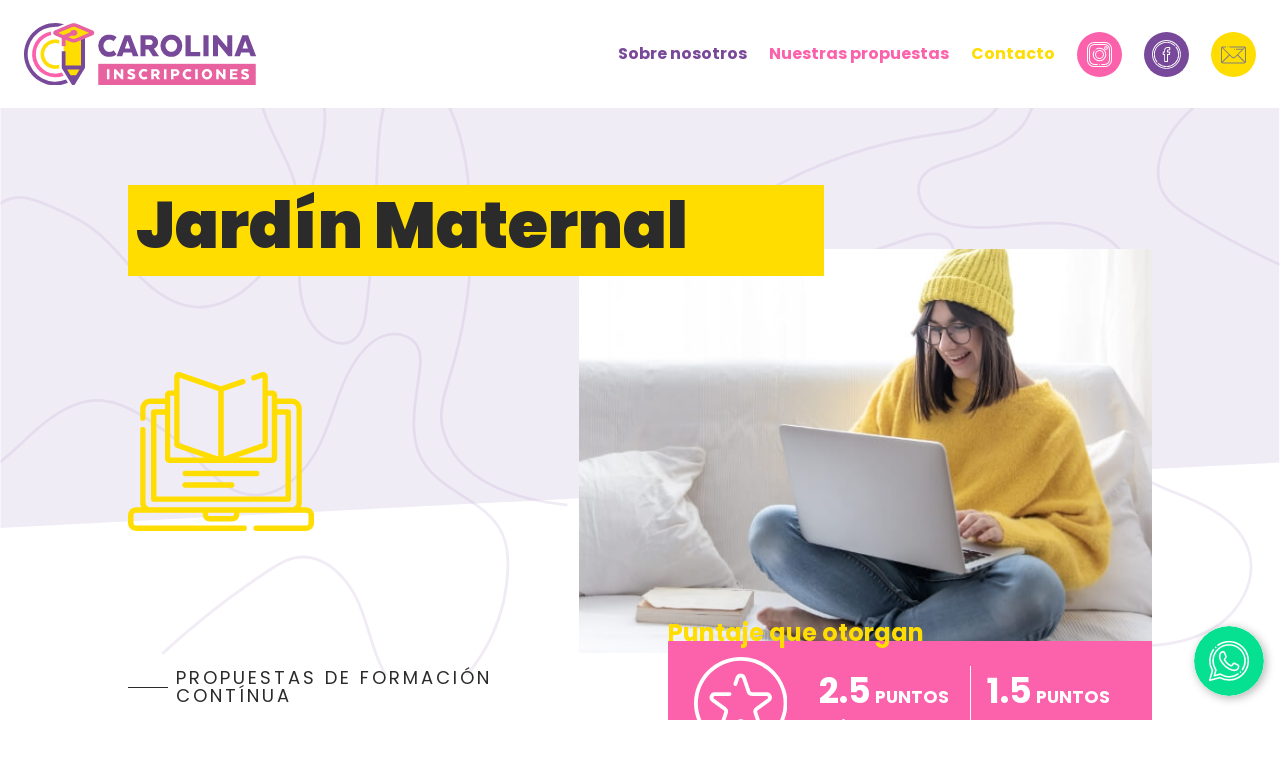

--- FILE ---
content_type: text/html; charset=UTF-8
request_url: https://carolinainscripciones.com.ar/propuestas/jardin-maternal/
body_size: 22373
content:
<!DOCTYPE html>
<html lang="es">
<head>
	<meta charset="UTF-8" />
<meta http-equiv="X-UA-Compatible" content="IE=edge">
	<link rel="pingback" href="https://carolinainscripciones.com.ar/xmlrpc.php" />

	<script type="text/javascript">
		document.documentElement.className = 'js';
	</script>
	
	<meta name='robots' content='index, follow, max-image-preview:large, max-snippet:-1, max-video-preview:-1' />

	<!-- This site is optimized with the Yoast SEO plugin v26.8 - https://yoast.com/product/yoast-seo-wordpress/ -->
	<title>Jardín Maternal - Carolina Inscripciones</title>
	<link rel="canonical" href="https://carolinainscripciones.com.ar/propuestas/jardin-maternal/" />
	<meta property="og:locale" content="es_ES" />
	<meta property="og:type" content="article" />
	<meta property="og:title" content="Jardín Maternal - Carolina Inscripciones" />
	<meta property="og:url" content="https://carolinainscripciones.com.ar/propuestas/jardin-maternal/" />
	<meta property="og:site_name" content="Carolina Inscripciones" />
	<meta property="article:publisher" content="https://facebook.com/carolinainscripciones" />
	<meta property="article:modified_time" content="2025-11-04T16:02:05+00:00" />
	<meta property="og:image" content="https://carolinainscripciones.com.ar/wp-content/uploads/2021/07/jardin-maternal.jpg" />
	<meta property="og:image:width" content="619" />
	<meta property="og:image:height" content="436" />
	<meta property="og:image:type" content="image/jpeg" />
	<meta name="twitter:card" content="summary_large_image" />
	<meta name="twitter:label1" content="Tiempo de lectura" />
	<meta name="twitter:data1" content="1 minuto" />
	<script type="application/ld+json" class="yoast-schema-graph">{"@context":"https://schema.org","@graph":[{"@type":"WebPage","@id":"https://carolinainscripciones.com.ar/propuestas/jardin-maternal/","url":"https://carolinainscripciones.com.ar/propuestas/jardin-maternal/","name":"Jardín Maternal - Carolina Inscripciones","isPartOf":{"@id":"https://carolinainscripciones.com.ar/#website"},"primaryImageOfPage":{"@id":"https://carolinainscripciones.com.ar/propuestas/jardin-maternal/#primaryimage"},"image":{"@id":"https://carolinainscripciones.com.ar/propuestas/jardin-maternal/#primaryimage"},"thumbnailUrl":"https://carolinainscripciones.com.ar/wp-content/uploads/2021/07/jardin-maternal.jpg","datePublished":"2021-06-26T15:00:47+00:00","dateModified":"2025-11-04T16:02:05+00:00","breadcrumb":{"@id":"https://carolinainscripciones.com.ar/propuestas/jardin-maternal/#breadcrumb"},"inLanguage":"es","potentialAction":[{"@type":"ReadAction","target":["https://carolinainscripciones.com.ar/propuestas/jardin-maternal/"]}]},{"@type":"ImageObject","inLanguage":"es","@id":"https://carolinainscripciones.com.ar/propuestas/jardin-maternal/#primaryimage","url":"https://carolinainscripciones.com.ar/wp-content/uploads/2021/07/jardin-maternal.jpg","contentUrl":"https://carolinainscripciones.com.ar/wp-content/uploads/2021/07/jardin-maternal.jpg","width":619,"height":436},{"@type":"BreadcrumbList","@id":"https://carolinainscripciones.com.ar/propuestas/jardin-maternal/#breadcrumb","itemListElement":[{"@type":"ListItem","position":1,"name":"Home","item":"https://carolinainscripciones.com.ar/"},{"@type":"ListItem","position":2,"name":"Jardín Maternal"}]},{"@type":"WebSite","@id":"https://carolinainscripciones.com.ar/#website","url":"https://carolinainscripciones.com.ar/","name":"Carolina Inscripciones","description":"Tramo de Formación Pedagógica","publisher":{"@id":"https://carolinainscripciones.com.ar/#organization"},"potentialAction":[{"@type":"SearchAction","target":{"@type":"EntryPoint","urlTemplate":"https://carolinainscripciones.com.ar/?s={search_term_string}"},"query-input":{"@type":"PropertyValueSpecification","valueRequired":true,"valueName":"search_term_string"}}],"inLanguage":"es"},{"@type":"Organization","@id":"https://carolinainscripciones.com.ar/#organization","name":"Carolina Inscripciones","url":"https://carolinainscripciones.com.ar/","logo":{"@type":"ImageObject","inLanguage":"es","@id":"https://carolinainscripciones.com.ar/#/schema/logo/image/","url":"https://carolinainscripciones.com.ar/wp-content/uploads/2021/01/logo-carolina-inscripciones.svg","contentUrl":"https://carolinainscripciones.com.ar/wp-content/uploads/2021/01/logo-carolina-inscripciones.svg","width":231,"height":62,"caption":"Carolina Inscripciones"},"image":{"@id":"https://carolinainscripciones.com.ar/#/schema/logo/image/"},"sameAs":["https://facebook.com/carolinainscripciones","https://instagram.com/carolinainscripciones"]}]}</script>
	<!-- / Yoast SEO plugin. -->


<link rel='dns-prefetch' href='//fonts.googleapis.com' />
<link rel="alternate" type="application/rss+xml" title="Carolina Inscripciones &raquo; Feed" href="https://carolinainscripciones.com.ar/feed/" />
<link rel="alternate" type="application/rss+xml" title="Carolina Inscripciones &raquo; Feed de los comentarios" href="https://carolinainscripciones.com.ar/comments/feed/" />
<link rel="alternate" title="oEmbed (JSON)" type="application/json+oembed" href="https://carolinainscripciones.com.ar/wp-json/oembed/1.0/embed?url=https%3A%2F%2Fcarolinainscripciones.com.ar%2Fpropuestas%2Fjardin-maternal%2F" />
<link rel="alternate" title="oEmbed (XML)" type="text/xml+oembed" href="https://carolinainscripciones.com.ar/wp-json/oembed/1.0/embed?url=https%3A%2F%2Fcarolinainscripciones.com.ar%2Fpropuestas%2Fjardin-maternal%2F&#038;format=xml" />
<meta content="Divi Child Theme v.1.0.0" name="generator"/><style id='wp-emoji-styles-inline-css' type='text/css'>

	img.wp-smiley, img.emoji {
		display: inline !important;
		border: none !important;
		box-shadow: none !important;
		height: 1em !important;
		width: 1em !important;
		margin: 0 0.07em !important;
		vertical-align: -0.1em !important;
		background: none !important;
		padding: 0 !important;
	}
/*# sourceURL=wp-emoji-styles-inline-css */
</style>
<style id='wp-block-library-inline-css' type='text/css'>
:root{--wp-block-synced-color:#7a00df;--wp-block-synced-color--rgb:122,0,223;--wp-bound-block-color:var(--wp-block-synced-color);--wp-editor-canvas-background:#ddd;--wp-admin-theme-color:#007cba;--wp-admin-theme-color--rgb:0,124,186;--wp-admin-theme-color-darker-10:#006ba1;--wp-admin-theme-color-darker-10--rgb:0,107,160.5;--wp-admin-theme-color-darker-20:#005a87;--wp-admin-theme-color-darker-20--rgb:0,90,135;--wp-admin-border-width-focus:2px}@media (min-resolution:192dpi){:root{--wp-admin-border-width-focus:1.5px}}.wp-element-button{cursor:pointer}:root .has-very-light-gray-background-color{background-color:#eee}:root .has-very-dark-gray-background-color{background-color:#313131}:root .has-very-light-gray-color{color:#eee}:root .has-very-dark-gray-color{color:#313131}:root .has-vivid-green-cyan-to-vivid-cyan-blue-gradient-background{background:linear-gradient(135deg,#00d084,#0693e3)}:root .has-purple-crush-gradient-background{background:linear-gradient(135deg,#34e2e4,#4721fb 50%,#ab1dfe)}:root .has-hazy-dawn-gradient-background{background:linear-gradient(135deg,#faaca8,#dad0ec)}:root .has-subdued-olive-gradient-background{background:linear-gradient(135deg,#fafae1,#67a671)}:root .has-atomic-cream-gradient-background{background:linear-gradient(135deg,#fdd79a,#004a59)}:root .has-nightshade-gradient-background{background:linear-gradient(135deg,#330968,#31cdcf)}:root .has-midnight-gradient-background{background:linear-gradient(135deg,#020381,#2874fc)}:root{--wp--preset--font-size--normal:16px;--wp--preset--font-size--huge:42px}.has-regular-font-size{font-size:1em}.has-larger-font-size{font-size:2.625em}.has-normal-font-size{font-size:var(--wp--preset--font-size--normal)}.has-huge-font-size{font-size:var(--wp--preset--font-size--huge)}.has-text-align-center{text-align:center}.has-text-align-left{text-align:left}.has-text-align-right{text-align:right}.has-fit-text{white-space:nowrap!important}#end-resizable-editor-section{display:none}.aligncenter{clear:both}.items-justified-left{justify-content:flex-start}.items-justified-center{justify-content:center}.items-justified-right{justify-content:flex-end}.items-justified-space-between{justify-content:space-between}.screen-reader-text{border:0;clip-path:inset(50%);height:1px;margin:-1px;overflow:hidden;padding:0;position:absolute;width:1px;word-wrap:normal!important}.screen-reader-text:focus{background-color:#ddd;clip-path:none;color:#444;display:block;font-size:1em;height:auto;left:5px;line-height:normal;padding:15px 23px 14px;text-decoration:none;top:5px;width:auto;z-index:100000}html :where(.has-border-color){border-style:solid}html :where([style*=border-top-color]){border-top-style:solid}html :where([style*=border-right-color]){border-right-style:solid}html :where([style*=border-bottom-color]){border-bottom-style:solid}html :where([style*=border-left-color]){border-left-style:solid}html :where([style*=border-width]){border-style:solid}html :where([style*=border-top-width]){border-top-style:solid}html :where([style*=border-right-width]){border-right-style:solid}html :where([style*=border-bottom-width]){border-bottom-style:solid}html :where([style*=border-left-width]){border-left-style:solid}html :where(img[class*=wp-image-]){height:auto;max-width:100%}:where(figure){margin:0 0 1em}html :where(.is-position-sticky){--wp-admin--admin-bar--position-offset:var(--wp-admin--admin-bar--height,0px)}@media screen and (max-width:600px){html :where(.is-position-sticky){--wp-admin--admin-bar--position-offset:0px}}

/*# sourceURL=wp-block-library-inline-css */
</style><style id='global-styles-inline-css' type='text/css'>
:root{--wp--preset--aspect-ratio--square: 1;--wp--preset--aspect-ratio--4-3: 4/3;--wp--preset--aspect-ratio--3-4: 3/4;--wp--preset--aspect-ratio--3-2: 3/2;--wp--preset--aspect-ratio--2-3: 2/3;--wp--preset--aspect-ratio--16-9: 16/9;--wp--preset--aspect-ratio--9-16: 9/16;--wp--preset--color--black: #000000;--wp--preset--color--cyan-bluish-gray: #abb8c3;--wp--preset--color--white: #ffffff;--wp--preset--color--pale-pink: #f78da7;--wp--preset--color--vivid-red: #cf2e2e;--wp--preset--color--luminous-vivid-orange: #ff6900;--wp--preset--color--luminous-vivid-amber: #fcb900;--wp--preset--color--light-green-cyan: #7bdcb5;--wp--preset--color--vivid-green-cyan: #00d084;--wp--preset--color--pale-cyan-blue: #8ed1fc;--wp--preset--color--vivid-cyan-blue: #0693e3;--wp--preset--color--vivid-purple: #9b51e0;--wp--preset--gradient--vivid-cyan-blue-to-vivid-purple: linear-gradient(135deg,rgb(6,147,227) 0%,rgb(155,81,224) 100%);--wp--preset--gradient--light-green-cyan-to-vivid-green-cyan: linear-gradient(135deg,rgb(122,220,180) 0%,rgb(0,208,130) 100%);--wp--preset--gradient--luminous-vivid-amber-to-luminous-vivid-orange: linear-gradient(135deg,rgb(252,185,0) 0%,rgb(255,105,0) 100%);--wp--preset--gradient--luminous-vivid-orange-to-vivid-red: linear-gradient(135deg,rgb(255,105,0) 0%,rgb(207,46,46) 100%);--wp--preset--gradient--very-light-gray-to-cyan-bluish-gray: linear-gradient(135deg,rgb(238,238,238) 0%,rgb(169,184,195) 100%);--wp--preset--gradient--cool-to-warm-spectrum: linear-gradient(135deg,rgb(74,234,220) 0%,rgb(151,120,209) 20%,rgb(207,42,186) 40%,rgb(238,44,130) 60%,rgb(251,105,98) 80%,rgb(254,248,76) 100%);--wp--preset--gradient--blush-light-purple: linear-gradient(135deg,rgb(255,206,236) 0%,rgb(152,150,240) 100%);--wp--preset--gradient--blush-bordeaux: linear-gradient(135deg,rgb(254,205,165) 0%,rgb(254,45,45) 50%,rgb(107,0,62) 100%);--wp--preset--gradient--luminous-dusk: linear-gradient(135deg,rgb(255,203,112) 0%,rgb(199,81,192) 50%,rgb(65,88,208) 100%);--wp--preset--gradient--pale-ocean: linear-gradient(135deg,rgb(255,245,203) 0%,rgb(182,227,212) 50%,rgb(51,167,181) 100%);--wp--preset--gradient--electric-grass: linear-gradient(135deg,rgb(202,248,128) 0%,rgb(113,206,126) 100%);--wp--preset--gradient--midnight: linear-gradient(135deg,rgb(2,3,129) 0%,rgb(40,116,252) 100%);--wp--preset--font-size--small: 13px;--wp--preset--font-size--medium: 20px;--wp--preset--font-size--large: 36px;--wp--preset--font-size--x-large: 42px;--wp--preset--spacing--20: 0.44rem;--wp--preset--spacing--30: 0.67rem;--wp--preset--spacing--40: 1rem;--wp--preset--spacing--50: 1.5rem;--wp--preset--spacing--60: 2.25rem;--wp--preset--spacing--70: 3.38rem;--wp--preset--spacing--80: 5.06rem;--wp--preset--shadow--natural: 6px 6px 9px rgba(0, 0, 0, 0.2);--wp--preset--shadow--deep: 12px 12px 50px rgba(0, 0, 0, 0.4);--wp--preset--shadow--sharp: 6px 6px 0px rgba(0, 0, 0, 0.2);--wp--preset--shadow--outlined: 6px 6px 0px -3px rgb(255, 255, 255), 6px 6px rgb(0, 0, 0);--wp--preset--shadow--crisp: 6px 6px 0px rgb(0, 0, 0);}:root { --wp--style--global--content-size: 823px;--wp--style--global--wide-size: 1080px; }:where(body) { margin: 0; }.wp-site-blocks > .alignleft { float: left; margin-right: 2em; }.wp-site-blocks > .alignright { float: right; margin-left: 2em; }.wp-site-blocks > .aligncenter { justify-content: center; margin-left: auto; margin-right: auto; }:where(.is-layout-flex){gap: 0.5em;}:where(.is-layout-grid){gap: 0.5em;}.is-layout-flow > .alignleft{float: left;margin-inline-start: 0;margin-inline-end: 2em;}.is-layout-flow > .alignright{float: right;margin-inline-start: 2em;margin-inline-end: 0;}.is-layout-flow > .aligncenter{margin-left: auto !important;margin-right: auto !important;}.is-layout-constrained > .alignleft{float: left;margin-inline-start: 0;margin-inline-end: 2em;}.is-layout-constrained > .alignright{float: right;margin-inline-start: 2em;margin-inline-end: 0;}.is-layout-constrained > .aligncenter{margin-left: auto !important;margin-right: auto !important;}.is-layout-constrained > :where(:not(.alignleft):not(.alignright):not(.alignfull)){max-width: var(--wp--style--global--content-size);margin-left: auto !important;margin-right: auto !important;}.is-layout-constrained > .alignwide{max-width: var(--wp--style--global--wide-size);}body .is-layout-flex{display: flex;}.is-layout-flex{flex-wrap: wrap;align-items: center;}.is-layout-flex > :is(*, div){margin: 0;}body .is-layout-grid{display: grid;}.is-layout-grid > :is(*, div){margin: 0;}body{padding-top: 0px;padding-right: 0px;padding-bottom: 0px;padding-left: 0px;}:root :where(.wp-element-button, .wp-block-button__link){background-color: #32373c;border-width: 0;color: #fff;font-family: inherit;font-size: inherit;font-style: inherit;font-weight: inherit;letter-spacing: inherit;line-height: inherit;padding-top: calc(0.667em + 2px);padding-right: calc(1.333em + 2px);padding-bottom: calc(0.667em + 2px);padding-left: calc(1.333em + 2px);text-decoration: none;text-transform: inherit;}.has-black-color{color: var(--wp--preset--color--black) !important;}.has-cyan-bluish-gray-color{color: var(--wp--preset--color--cyan-bluish-gray) !important;}.has-white-color{color: var(--wp--preset--color--white) !important;}.has-pale-pink-color{color: var(--wp--preset--color--pale-pink) !important;}.has-vivid-red-color{color: var(--wp--preset--color--vivid-red) !important;}.has-luminous-vivid-orange-color{color: var(--wp--preset--color--luminous-vivid-orange) !important;}.has-luminous-vivid-amber-color{color: var(--wp--preset--color--luminous-vivid-amber) !important;}.has-light-green-cyan-color{color: var(--wp--preset--color--light-green-cyan) !important;}.has-vivid-green-cyan-color{color: var(--wp--preset--color--vivid-green-cyan) !important;}.has-pale-cyan-blue-color{color: var(--wp--preset--color--pale-cyan-blue) !important;}.has-vivid-cyan-blue-color{color: var(--wp--preset--color--vivid-cyan-blue) !important;}.has-vivid-purple-color{color: var(--wp--preset--color--vivid-purple) !important;}.has-black-background-color{background-color: var(--wp--preset--color--black) !important;}.has-cyan-bluish-gray-background-color{background-color: var(--wp--preset--color--cyan-bluish-gray) !important;}.has-white-background-color{background-color: var(--wp--preset--color--white) !important;}.has-pale-pink-background-color{background-color: var(--wp--preset--color--pale-pink) !important;}.has-vivid-red-background-color{background-color: var(--wp--preset--color--vivid-red) !important;}.has-luminous-vivid-orange-background-color{background-color: var(--wp--preset--color--luminous-vivid-orange) !important;}.has-luminous-vivid-amber-background-color{background-color: var(--wp--preset--color--luminous-vivid-amber) !important;}.has-light-green-cyan-background-color{background-color: var(--wp--preset--color--light-green-cyan) !important;}.has-vivid-green-cyan-background-color{background-color: var(--wp--preset--color--vivid-green-cyan) !important;}.has-pale-cyan-blue-background-color{background-color: var(--wp--preset--color--pale-cyan-blue) !important;}.has-vivid-cyan-blue-background-color{background-color: var(--wp--preset--color--vivid-cyan-blue) !important;}.has-vivid-purple-background-color{background-color: var(--wp--preset--color--vivid-purple) !important;}.has-black-border-color{border-color: var(--wp--preset--color--black) !important;}.has-cyan-bluish-gray-border-color{border-color: var(--wp--preset--color--cyan-bluish-gray) !important;}.has-white-border-color{border-color: var(--wp--preset--color--white) !important;}.has-pale-pink-border-color{border-color: var(--wp--preset--color--pale-pink) !important;}.has-vivid-red-border-color{border-color: var(--wp--preset--color--vivid-red) !important;}.has-luminous-vivid-orange-border-color{border-color: var(--wp--preset--color--luminous-vivid-orange) !important;}.has-luminous-vivid-amber-border-color{border-color: var(--wp--preset--color--luminous-vivid-amber) !important;}.has-light-green-cyan-border-color{border-color: var(--wp--preset--color--light-green-cyan) !important;}.has-vivid-green-cyan-border-color{border-color: var(--wp--preset--color--vivid-green-cyan) !important;}.has-pale-cyan-blue-border-color{border-color: var(--wp--preset--color--pale-cyan-blue) !important;}.has-vivid-cyan-blue-border-color{border-color: var(--wp--preset--color--vivid-cyan-blue) !important;}.has-vivid-purple-border-color{border-color: var(--wp--preset--color--vivid-purple) !important;}.has-vivid-cyan-blue-to-vivid-purple-gradient-background{background: var(--wp--preset--gradient--vivid-cyan-blue-to-vivid-purple) !important;}.has-light-green-cyan-to-vivid-green-cyan-gradient-background{background: var(--wp--preset--gradient--light-green-cyan-to-vivid-green-cyan) !important;}.has-luminous-vivid-amber-to-luminous-vivid-orange-gradient-background{background: var(--wp--preset--gradient--luminous-vivid-amber-to-luminous-vivid-orange) !important;}.has-luminous-vivid-orange-to-vivid-red-gradient-background{background: var(--wp--preset--gradient--luminous-vivid-orange-to-vivid-red) !important;}.has-very-light-gray-to-cyan-bluish-gray-gradient-background{background: var(--wp--preset--gradient--very-light-gray-to-cyan-bluish-gray) !important;}.has-cool-to-warm-spectrum-gradient-background{background: var(--wp--preset--gradient--cool-to-warm-spectrum) !important;}.has-blush-light-purple-gradient-background{background: var(--wp--preset--gradient--blush-light-purple) !important;}.has-blush-bordeaux-gradient-background{background: var(--wp--preset--gradient--blush-bordeaux) !important;}.has-luminous-dusk-gradient-background{background: var(--wp--preset--gradient--luminous-dusk) !important;}.has-pale-ocean-gradient-background{background: var(--wp--preset--gradient--pale-ocean) !important;}.has-electric-grass-gradient-background{background: var(--wp--preset--gradient--electric-grass) !important;}.has-midnight-gradient-background{background: var(--wp--preset--gradient--midnight) !important;}.has-small-font-size{font-size: var(--wp--preset--font-size--small) !important;}.has-medium-font-size{font-size: var(--wp--preset--font-size--medium) !important;}.has-large-font-size{font-size: var(--wp--preset--font-size--large) !important;}.has-x-large-font-size{font-size: var(--wp--preset--font-size--x-large) !important;}
/*# sourceURL=global-styles-inline-css */
</style>

<link rel='stylesheet' id='wp-components-css' href='https://carolinainscripciones.com.ar/wp-includes/css/dist/components/style.min.css' type='text/css' media='all' />
<link rel='stylesheet' id='wp-preferences-css' href='https://carolinainscripciones.com.ar/wp-includes/css/dist/preferences/style.min.css' type='text/css' media='all' />
<link rel='stylesheet' id='wp-block-editor-css' href='https://carolinainscripciones.com.ar/wp-includes/css/dist/block-editor/style.min.css' type='text/css' media='all' />
<link rel='stylesheet' id='popup-maker-block-library-style-css' href='https://carolinainscripciones.com.ar/wp-content/plugins/popup-maker/dist/packages/block-library-style.css' type='text/css' media='all' />
<link rel='stylesheet' id='et-builder-googlefonts-cached-css' href='https://fonts.googleapis.com/css?family=Poppins:100,100italic,200,200italic,300,300italic,regular,italic,500,500italic,600,600italic,700,700italic,800,800italic,900,900italic&#038;subset=devanagari,latin,latin-ext&#038;display=swap' type='text/css' media='all' />
<link rel='stylesheet' id='divi-style-parent-css' href='https://carolinainscripciones.com.ar/wp-content/themes/Divi/style-static.min.css' type='text/css' media='all' />
<link rel='stylesheet' id='child-style-css' href='https://carolinainscripciones.com.ar/wp-content/themes/Divi-Child-Theme/style.css' type='text/css' media='all' />
<link rel='stylesheet' id='divi-style-pum-css' href='https://carolinainscripciones.com.ar/wp-content/themes/Divi-Child-Theme/style.css' type='text/css' media='all' />
<script type="text/javascript" src="https://carolinainscripciones.com.ar/wp-includes/js/jquery/jquery.min.js" id="jquery-core-js"></script>
<script type="text/javascript" src="https://carolinainscripciones.com.ar/wp-includes/js/jquery/jquery-migrate.min.js" id="jquery-migrate-js"></script>
<link rel="https://api.w.org/" href="https://carolinainscripciones.com.ar/wp-json/" /><link rel="alternate" title="JSON" type="application/json" href="https://carolinainscripciones.com.ar/wp-json/wp/v2/propuestas/1413" /><link rel="EditURI" type="application/rsd+xml" title="RSD" href="https://carolinainscripciones.com.ar/xmlrpc.php?rsd" />
<meta name="generator" content="WordPress 6.9" />
<link rel='shortlink' href='https://carolinainscripciones.com.ar/?p=1413' />
<meta name="viewport" content="width=device-width, initial-scale=1.0, maximum-scale=1.0, user-scalable=0" /><!-- Google Tag Manager -->
<script>(function(w,d,s,l,i){w[l]=w[l]||[];w[l].push({'gtm.start':
new Date().getTime(),event:'gtm.js'});var f=d.getElementsByTagName(s)[0],
j=d.createElement(s),dl=l!='dataLayer'?'&l='+l:'';j.async=true;j.src=
'https://www.googletagmanager.com/gtm.js?id='+i+dl;f.parentNode.insertBefore(j,f);
})(window,document,'script','dataLayer','GTM-5L5KPV7');</script>
<!-- End Google Tag Manager -->

<!-- Facebook Pixel Code -->
<script>
!function(f,b,e,v,n,t,s)
{if(f.fbq)return;n=f.fbq=function(){n.callMethod?
n.callMethod.apply(n,arguments):n.queue.push(arguments)};
if(!f._fbq)f._fbq=n;n.push=n;n.loaded=!0;n.version='2.0';
n.queue=[];t=b.createElement(e);t.async=!0;
t.src=v;s=b.getElementsByTagName(e)[0];
s.parentNode.insertBefore(t,s)}(window, document,'script',
'https://connect.facebook.net/en_US/fbevents.js');
fbq('init', '786852405054268');
fbq('track', 'PageView');
</script>
<noscript><img height="1" width="1" style="display:none" src="https://www.facebook.com/tr?id=786852405054268&amp;ev=PageView&amp;noscript=1"></noscript>
<!-- End Facebook Pixel Code -->


<link rel="stylesheet" href="https://carolinainscripciones.com.ar/wp-content/fancybox/jquery.fancybox.min.css">

<script src="https://carolinainscripciones.com.ar/wp-content/fancybox/jquery.fancybox.min.js"></script>

<!-- Meta Pixel Code -->
<script>
!function(f,b,e,v,n,t,s)
{if(f.fbq)return;n=f.fbq=function(){n.callMethod?
n.callMethod.apply(n,arguments):n.queue.push(arguments)};
if(!f._fbq)f._fbq=n;n.push=n;n.loaded=!0;n.version='2.0';
n.queue=[];t=b.createElement(e);t.async=!0;
t.src=v;s=b.getElementsByTagName(e)[0];
s.parentNode.insertBefore(t,s)}(window, document,'script',
'https://connect.facebook.net/en_US/fbevents.js');
fbq('init', '718008230827453');
fbq('track', 'PageView');
</script>
<noscript><img height="1" width="1" style="display:none" src="https://www.facebook.com/tr?id=718008230827453&amp;ev=PageView&amp;noscript=1"></noscript>
<!-- End Meta Pixel Code --><link rel="icon" href="https://carolinainscripciones.com.ar/wp-content/uploads/2021/01/cropped-carolina-favicon-32x32.png" sizes="32x32" />
<link rel="icon" href="https://carolinainscripciones.com.ar/wp-content/uploads/2021/01/cropped-carolina-favicon-192x192.png" sizes="192x192" />
<link rel="apple-touch-icon" href="https://carolinainscripciones.com.ar/wp-content/uploads/2021/01/cropped-carolina-favicon-180x180.png" />
<meta name="msapplication-TileImage" content="https://carolinainscripciones.com.ar/wp-content/uploads/2021/01/cropped-carolina-favicon-270x270.png" />
<style id="et-divi-customizer-global-cached-inline-styles">body,.et_pb_column_1_2 .et_quote_content blockquote cite,.et_pb_column_1_2 .et_link_content a.et_link_main_url,.et_pb_column_1_3 .et_quote_content blockquote cite,.et_pb_column_3_8 .et_quote_content blockquote cite,.et_pb_column_1_4 .et_quote_content blockquote cite,.et_pb_blog_grid .et_quote_content blockquote cite,.et_pb_column_1_3 .et_link_content a.et_link_main_url,.et_pb_column_3_8 .et_link_content a.et_link_main_url,.et_pb_column_1_4 .et_link_content a.et_link_main_url,.et_pb_blog_grid .et_link_content a.et_link_main_url,body .et_pb_bg_layout_light .et_pb_post p,body .et_pb_bg_layout_dark .et_pb_post p{font-size:16px}.et_pb_slide_content,.et_pb_best_value{font-size:18px}body{color:#2c2b2c}h1,h2,h3,h4,h5,h6{color:#2c2b2c}#et_search_icon:hover,.mobile_menu_bar:before,.mobile_menu_bar:after,.et_toggle_slide_menu:after,.et-social-icon a:hover,.et_pb_sum,.et_pb_pricing li a,.et_pb_pricing_table_button,.et_overlay:before,.entry-summary p.price ins,.et_pb_member_social_links a:hover,.et_pb_widget li a:hover,.et_pb_filterable_portfolio .et_pb_portfolio_filters li a.active,.et_pb_filterable_portfolio .et_pb_portofolio_pagination ul li a.active,.et_pb_gallery .et_pb_gallery_pagination ul li a.active,.wp-pagenavi span.current,.wp-pagenavi a:hover,.nav-single a,.tagged_as a,.posted_in a{color:#78499a}.et_pb_contact_submit,.et_password_protected_form .et_submit_button,.et_pb_bg_layout_light .et_pb_newsletter_button,.comment-reply-link,.form-submit .et_pb_button,.et_pb_bg_layout_light .et_pb_promo_button,.et_pb_bg_layout_light .et_pb_more_button,.et_pb_contact p input[type="checkbox"]:checked+label i:before,.et_pb_bg_layout_light.et_pb_module.et_pb_button{color:#78499a}.footer-widget h4{color:#78499a}.et-search-form,.nav li ul,.et_mobile_menu,.footer-widget li:before,.et_pb_pricing li:before,blockquote{border-color:#78499a}.et_pb_counter_amount,.et_pb_featured_table .et_pb_pricing_heading,.et_quote_content,.et_link_content,.et_audio_content,.et_pb_post_slider.et_pb_bg_layout_dark,.et_slide_in_menu_container,.et_pb_contact p input[type="radio"]:checked+label i:before{background-color:#78499a}.container,.et_pb_row,.et_pb_slider .et_pb_container,.et_pb_fullwidth_section .et_pb_title_container,.et_pb_fullwidth_section .et_pb_title_featured_container,.et_pb_fullwidth_header:not(.et_pb_fullscreen) .et_pb_fullwidth_header_container{max-width:1084px}.et_boxed_layout #page-container,.et_boxed_layout.et_non_fixed_nav.et_transparent_nav #page-container #top-header,.et_boxed_layout.et_non_fixed_nav.et_transparent_nav #page-container #main-header,.et_fixed_nav.et_boxed_layout #page-container #top-header,.et_fixed_nav.et_boxed_layout #page-container #main-header,.et_boxed_layout #page-container .container,.et_boxed_layout #page-container .et_pb_row{max-width:1244px}a{color:#fc61ab}#main-header,#main-header .nav li ul,.et-search-form,#main-header .et_mobile_menu{background-color:rgba(255,255,255,0)}.et_secondary_nav_enabled #page-container #top-header{background-color:#78499a!important}#et-secondary-nav li ul{background-color:#78499a}.et_header_style_centered .mobile_nav .select_page,.et_header_style_split .mobile_nav .select_page,.et_nav_text_color_light #top-menu>li>a,.et_nav_text_color_dark #top-menu>li>a,#top-menu a,.et_mobile_menu li a,.et_nav_text_color_light .et_mobile_menu li a,.et_nav_text_color_dark .et_mobile_menu li a,#et_search_icon:before,.et_search_form_container input,span.et_close_search_field:after,#et-top-navigation .et-cart-info{color:#2c2b2c}.et_search_form_container input::-moz-placeholder{color:#2c2b2c}.et_search_form_container input::-webkit-input-placeholder{color:#2c2b2c}.et_search_form_container input:-ms-input-placeholder{color:#2c2b2c}#top-menu li a{font-size:16px}body.et_vertical_nav .container.et_search_form_container .et-search-form input{font-size:16px!important}#top-menu li a,.et_search_form_container input{font-weight:bold;font-style:normal;text-transform:none;text-decoration:none}.et_search_form_container input::-moz-placeholder{font-weight:bold;font-style:normal;text-transform:none;text-decoration:none}.et_search_form_container input::-webkit-input-placeholder{font-weight:bold;font-style:normal;text-transform:none;text-decoration:none}.et_search_form_container input:-ms-input-placeholder{font-weight:bold;font-style:normal;text-transform:none;text-decoration:none}#top-menu li.current-menu-ancestor>a,#top-menu li.current-menu-item>a,#top-menu li.current_page_item>a{color:#78499a}#main-footer .footer-widget h4,#main-footer .widget_block h1,#main-footer .widget_block h2,#main-footer .widget_block h3,#main-footer .widget_block h4,#main-footer .widget_block h5,#main-footer .widget_block h6{color:#78499a}.footer-widget li:before{border-color:#78499a}#footer-widgets .footer-widget li:before{top:10.6px}#main-header{box-shadow:none}.et-fixed-header#main-header{box-shadow:none!important}body .et_pb_button{background-color:#fc61ab;border-width:0px!important;border-radius:40px;font-weight:bold;font-style:normal;text-transform:none;text-decoration:none;}body.et_pb_button_helper_class .et_pb_button,body.et_pb_button_helper_class .et_pb_module.et_pb_button{color:#ffffff}body .et_pb_button:after{content:'$';font-size:20px}body .et_pb_bg_layout_light.et_pb_button:hover,body .et_pb_bg_layout_light .et_pb_button:hover,body .et_pb_button:hover{color:#ffffff!important;background-color:#e9589d}h1,h2,h3,h4,h5,h6,.et_quote_content blockquote p,.et_pb_slide_description .et_pb_slide_title{font-weight:bold;font-style:normal;text-transform:none;text-decoration:none}@media only screen and (min-width:981px){#logo{max-height:60%}.et_pb_svg_logo #logo{height:60%}.et_fixed_nav #page-container .et-fixed-header#top-header{background-color:#78499a!important}.et_fixed_nav #page-container .et-fixed-header#top-header #et-secondary-nav li ul{background-color:#78499a}.et-fixed-header #top-menu a,.et-fixed-header #et_search_icon:before,.et-fixed-header #et_top_search .et-search-form input,.et-fixed-header .et_search_form_container input,.et-fixed-header .et_close_search_field:after,.et-fixed-header #et-top-navigation .et-cart-info{color:#2c2b2c!important}.et-fixed-header .et_search_form_container input::-moz-placeholder{color:#2c2b2c!important}.et-fixed-header .et_search_form_container input::-webkit-input-placeholder{color:#2c2b2c!important}.et-fixed-header .et_search_form_container input:-ms-input-placeholder{color:#2c2b2c!important}.et-fixed-header #top-menu li.current-menu-ancestor>a,.et-fixed-header #top-menu li.current-menu-item>a,.et-fixed-header #top-menu li.current_page_item>a{color:#78499a!important}}@media only screen and (min-width:1355px){.et_pb_row{padding:27px 0}.et_pb_section{padding:54px 0}.single.et_pb_pagebuilder_layout.et_full_width_page .et_post_meta_wrapper{padding-top:81px}.et_pb_fullwidth_section{padding:0}}h1,h1.et_pb_contact_main_title,.et_pb_title_container h1{font-size:40px}h2,.product .related h2,.et_pb_column_1_2 .et_quote_content blockquote p{font-size:34px}h3{font-size:29px}h4,.et_pb_circle_counter h3,.et_pb_number_counter h3,.et_pb_column_1_3 .et_pb_post h2,.et_pb_column_1_4 .et_pb_post h2,.et_pb_blog_grid h2,.et_pb_column_1_3 .et_quote_content blockquote p,.et_pb_column_3_8 .et_quote_content blockquote p,.et_pb_column_1_4 .et_quote_content blockquote p,.et_pb_blog_grid .et_quote_content blockquote p,.et_pb_column_1_3 .et_link_content h2,.et_pb_column_3_8 .et_link_content h2,.et_pb_column_1_4 .et_link_content h2,.et_pb_blog_grid .et_link_content h2,.et_pb_column_1_3 .et_audio_content h2,.et_pb_column_3_8 .et_audio_content h2,.et_pb_column_1_4 .et_audio_content h2,.et_pb_blog_grid .et_audio_content h2,.et_pb_column_3_8 .et_pb_audio_module_content h2,.et_pb_column_1_3 .et_pb_audio_module_content h2,.et_pb_gallery_grid .et_pb_gallery_item h3,.et_pb_portfolio_grid .et_pb_portfolio_item h2,.et_pb_filterable_portfolio_grid .et_pb_portfolio_item h2{font-size:24px}h5{font-size:21px}h6{font-size:18px}.et_pb_slide_description .et_pb_slide_title{font-size:61px}.et_pb_gallery_grid .et_pb_gallery_item h3,.et_pb_portfolio_grid .et_pb_portfolio_item h2,.et_pb_filterable_portfolio_grid .et_pb_portfolio_item h2,.et_pb_column_1_4 .et_pb_audio_module_content h2{font-size:21px}	h1,h2,h3,h4,h5,h6{font-family:'Poppins',Helvetica,Arial,Lucida,sans-serif}body,input,textarea,select{font-family:'Poppins',Helvetica,Arial,Lucida,sans-serif}.section-segunda-titulacion,.section-precio-titulacion,.postid-1033 .section-resumen-propuesta{display:none!important}body{overflow-x:hidden}h1,h2{font-size:65px;font-weight:900}.top-tramo h2,.top-tramo h2 strong{font-weight:400}h5{font-weight:400;font-size:18px;letter-spacing:3px;position:relative;display:flex;align-items:center}h5:before{content:'';display:block;width:40px;height:1px;background:#2C2B2C;margin-right:8px}p{line-height:1.7;font-weight:400}.et_pb_button{padding:.7em 1.5em}.et_pb_button:hover,.et_pb_module .et_pb_button:hover{padding:.7em 2.3em .7em 1.5em}.propuestas-menu a{color:#FC61AB}.current_page_item.propuestas-menu{background:#FC61AB}.current_page_item.propuestas-menu a{color:white}.nosotros-menu a{color:#78499A}.current_page_item.nosotros-menu{background:#78499A}.current_page_item.nosotros-menu a{color:white}.contacto-menu a{color:#FFDD00}.current_page_item.contacto-menu{background:#FFDD00}.current_page_item.contacto-menu a{color:black}#menu-main-menu{display:flex;align-items:center}.fixed-header{background:white!important}.container-redes-header a{display:inline-block;margin-left:1rem}.container-redes-header a img{border-radius:50%;box-shadow:2px 2px 5px rgba(0,0,0,0.2)}.link-menu{display:inline-block;border:none!important;box-shadow:none!important}.link-menu a{font-size:0!important;padding:0!important;width:45px;height:45px;border:none!important;box-shadow:none!important}.link-menu.menu-ig a{background:url('https://carolinainscripciones.com.ar/wp-content/uploads/2021/01/instagram-header.svg') no-repeat center;background-size:contain}.link-menu.menu-fb a{background:url('https://carolinainscripciones.com.ar/wp-content/uploads/2021/01/facebook-header.svg') no-repeat center;background-size:contain}.link-menu.menu-email a{background:url('https://carolinainscripciones.com.ar/wp-content/uploads/2021/01/emai-header.svg') no-repeat center;background-size:contain}.top-tramo:before{content:'';display:block;width:100%;height:125px;background:url('https://carolinainscripciones.com.ar/wp-content/uploads/2021/01/triangulo-top.svg') no-repeat left top;background-size:contain;position:absolute;left:0;bottom:0;transform:translatey(99.8%);z-index:0}.top-tramo:after{content:'';display:block;width:60%;height:130%;background:url('https://carolinainscripciones.com.ar/wp-content/uploads/2025/05/portada-landing.png') no-repeat top right;background-size:contain;z-index:0;position:absolute;right:0;top:0}.inscribite{position:relative;margin-bottom:75px!important}.inscribite:after{content:url(https://carolinainscripciones.com.ar/wp-content/uploads/2021/01/arrow-top-violet.svg);display:block;position:absolute;left:-64px;top:25px}.top-tramo .et_pb_button_0_wrapper,.top-tramo .et_pb_button_1_wrapper,.top-tramo .et_pb_button_2_wrapper{display:inline-block}.top-tramo .et_pb_button_1_wrapper{margin-left:1rem}.section-why:before{content:'';display:block;width:295px;height:500px;background:url('https://carolinainscripciones.com.ar/wp-content/uploads/2021/01/circle-bg.svg');position:absolute;left:0;top:-200px}.container-iconos strong{background:#FFF196;font-weight:500}.col-icono-destacado:before{content:url(https://carolinainscripciones.com.ar/wp-content/uploads/2021/01/arrow-yellow.svg);display:block;position:absolute;top:-68px;right:45px}.text-handwrite{position:absolute;top:-111px;right:0;line-height:1.2;max-width:175px;transform:rotate(-9deg)}.text-handwrite p{line-height:1.1}.section-counter:after{content:'';display:block;width:100%;height:80px;background:url('https://carolinainscripciones.com.ar/wp-content/uploads/2021/01/bottom-counter.svg') no-repeat top center;background-size:contain;position:absolute;bottom:-79px;left:0}.section-counter-post:after{background:url('https://carolinainscripciones.com.ar/wp-content/uploads/2021/05/bottom-counter_2.svg') no-repeat top center;background-size:contain}.title-precio{position:relative;margin-top:3rem}.title-precio:before{content:url(https://carolinainscripciones.com.ar/wp-content/uploads/2021/01/circulo-precio.svg);display:block;position:absolute;top:-76px;left:-164px;z-index:-1}.cuadrado-precio{padding:0.7rem}.cuadrado-precio h3{font-size:1.5rem}.cuadrado-precio h4{font-weight:400;padding:0;font-size:1.1rem}.cuadrado-matricula{padding:1rem}.cuadrado-matricula h3{font-weight:400;padding:0}.container-planes .et_pb_column{padding:1.6rem 0.5rem 2.5rem}.container-planes .et_pb_column h4{font-size:1.2rem;letter-spacing:2px;margin-bottom:1rem}.container-planes .et_pb_column h3{font-size:1.5rem;padding:0 0 0.4rem}.container-planes .et_pb_column p{line-height:1.2;font-size:1rem;font-size:0.95rem}.section-precio{padding-top:0}.section-precio:before{content:'';display:block;width:141px;height:500px;background:url('https://carolinainscripciones.com.ar/wp-content/uploads/2021/01/circle-bg.svg');position:absolute;right:0;bottom:-200px}.section-quien-cursa h3{padding:0}.container-descargas .et_pb_column.et_pb_column_empty,.container-descargas-2 .et_pb_column.et_pb_column_empty{background:transparent!important}.container-descargas .et_pb_column.et_pb_column_empty:after,.container-descargas-2 .et_pb_column.et_pb_column_empty:after{display:none!important}.container-descargas .et_pb_column,.container-descargas-2 .et_pb_column{border-radius:15px;transition:all .3s ease}.container-descargas .et_pb_column .et_pb_module,.container-descargas-2 .et_pb_column .et_pb_module{border-radius:15px;padding:1.2rem 0.5rem 1.5rem;position:relative;z-index:1;background:#f5f7f7;height:100%;transition:all .3s ease}.container-descargas .et_pb_column:hover .et_pb_module,.container-descargas .et_pb_column:focus .et_pb_module,.container-descargas-2 .et_pb_column:hover .et_pb_module,.container-descargas-2 .et_pb_column:focus .et_pb_module{background:#eee}.container-descargas .et_pb_column p,.container-descargas-2 .et_pb_column p{line-height:1.3}.container-descargas .et_pb_column:after,.container-descargas-2 .et_pb_column:after,.descargables li:after{content:'';display:block;border-radius:15px;width:100%;height:100%;position:absolute;left:-12px;bottom:-12px;z-index:-1;transition:all .3s ease}.container-descargas .et_pb_column:hover:after,.container-descargas .et_pb_column:focus:after,.container-descargas-2 .et_pb_column:hover:after,.container-descargas-2 .et_pb_column:focus:after,.descargables li:after:focus,.descargables li:after:hover{left:-8px;bottom:-8px}.container-descargas .et_pb_column:first-child:after,.descargables li:first-child:after{background:#FFDD00}.container-descargas .et_pb_column:nth-child(2):after,.descargables li:nth-child(2):after{background:#FC61AB}.container-descargas .et_pb_column:nth-child(3):after,.descargables li:nth-child(3):after{background:#78499A}.container-descargas .et_pb_column:nth-child(4):after,.descargables li:nth-child(4):after{background:#00FFA2}.container-descargas .et_pb_column:nth-child(5):after,.descargables li:nth-child(5):after{background:#FFDD00}.container-descargas .et_pb_column:nth-child(6):after,.descargables li:nth-child(6):after{background:#FC61AB}.link-contacto p{display:flex;align-items:center}.link-contacto p img{margin-right:0.5rem;transition:all 0.3s ease}.link-contacto a:hover{opacity:0.7}.section-contacto:before,.section-contacto:after{content:'';display:block;position:absolute;height:100%}.section-contacto a{color:#2C2B2C}.section-contacto:before{top:-35px;left:0;background:#F5F7F7;width:60%}.section-contacto:after{top:35px;right:0;background:#FFDD00;width:50%}.section-contacto-general:after{background:#FC61AB}.section-contacto-general a{color:#78499A}.recaptchatext{font-size:12px;font-weight:300;color:#999;text-align:right}.recaptchatext a{color:#999;text-decoration:underline}.grecaptcha-badge{visibility:hidden!important}footer p{padding:0}.rayo p{display:flex;align-items:center;justify-content:flex-end}.rayo p img{marign-top:-2px}.container-whatsapp-icon{position:fixed;z-index:99;bottom:1rem;right:1rem}.container-whatsapp-icon img{border-radius:50%;box-shadow:2px 2px 10px rgba(0,0,0,0.3)}.et_pb_countdown_timer .section.values{width:auto}.segunda-titulacion:before{content:'';display:block;width:100%;height:292px;background:#E6DEF0;position:absolute;top:0;left:0;z-index:0}.page.page-id-444 header,.page-id-675 header{position:fixed;z-index:999;width:100%}.top-landing-post:after{content:'';display:block;width:361px;height:313px;background:url('https://carolinainscripciones.com.ar/wp-content/uploads/2021/01/circle-bg.svg');position:absolute;bottom:-100px;left:50%;transform:translatex(-50%);z-index:0;max-width:90%}.title-post-titulos h3{position:relative;display:flex;align-items:center;justify-content:center;background:#FFDD00;padding-top:0.5rem;max-width:839px;margin:0 auto}.title-post-titulos h3:before,.title-post-titulos h3:after{content:'';display:block;width:150px;height:1px;background:#2C2B2C}.title-post-titulos h3:before{margin-right:1rem}.title-post-titulos h3:after{margin-left:1rem}.inscribite-post{padding:27px}.inscribite-post .et_pb_column{display:flex;align-items:center;justify-content:center}.inscribite-post h4{padding:0}.post-titulos-docentes:before{content:'';display:block;width:295px;height:574px;background:#F0ECF6;position:absolute;top:3rem;left:0;z-index:0;max-width:70%;max-height:90%}.puntaje{display:flex;align-items:center;justify-content:center;color:white;padding:1rem;width:calc(100% + 6rem);margin-left:-6rem;max-width:initial;background:#FC61AB;margin-top:-0.8rem}.puntaje h4{font-size:1.1rem;color:white;line-height:1.4;padding:0 1rem}.puntaje h4 strong{font-size:2.2rem}.puntaje h4.pcia{margin-left:1rem;border-right:solid 1px white}.planes-post h3,.planes-post h6{padding-bottom:0}.planes-post h3{margin-bottom:2rem}.planes-post h4{margin-top:2rem;margin-bottom:1rem}.container-title-section{overflow:visible!important;padding:27px 5%}.container-title-section h3{margin-top:-3.3rem;padding:0}.container-title-section h3 strong{background:#FFDD00;display:inline-block;padding:0.5rem 1rem}.container-title-section .title-absolute{position:absolute;top:-3.3rem;left:calc(5% + 372px)}.container-title-section h2{font-size:45px}.contenido{padding:3.8rem 2rem 2rem}.contenido{column-count:2;column-gap:30px}.contenido h3 strong{background:#00FFA2;display:inline-block;padding:0.5rem 1rem 0.5rem 3rem;margin-left:-3rem;font-weight:900}.container-contenidos .et_pb_column_1_2{margin-left:-1rem!important}.contenido-2 h3{color:white}.contenido-2 h3 strong{background:#78499A}.page-id-444 .section-contacto:after{background:#78499A}.container-descargas-2 .et_pb_column.green:after{background:#00FFA2}.container-descargas-2 .et_pb_column.violet:after{background:#78499A}.top-home:after{background:url('https://carolinainscripciones.com.ar/wp-content/uploads/2025/05/portada-web.png') no-repeat top right;background-size:contain;z-index:2}.top-home:before{content:'';display:block;width:361px;height:455px;background:url('https://carolinainscripciones.com.ar/wp-content/uploads/2021/06/green-dots.svg') no-repeat center;background-size:contain;position:absolute;bottom:230px;left:40%;z-index:1}.top-home h1 strong{font-weight:900}.top-interns:before{content:'';display:block;width:calc(100% + 10px);height:300px;position:absolute;left:-5px;bottom:-298px;z-index:0}.top-nosotros:before{background:url(https://carolinainscripciones.com.ar/wp-content/uploads/2021/06/after_violeta.svg) no-repeat top center;background-size:contain}.top-propuestas:before{background:url(https://carolinainscripciones.com.ar/wp-content/uploads/2021/06/after_rosa.svg) no-repeat top center;background-size:contain}.top-contacto:before{background:url(https://carolinainscripciones.com.ar/wp-content/uploads/2021/06/after_amarillo.svg) no-repeat top center;background-size:contain}.top-interns .et_pb_row:before{content:'';display:block;width:361px;height:480px;background:url('https://carolinainscripciones.com.ar/wp-content/uploads/2021/01/circle-bg.svg');position:absolute;bottom:-300px;right:-50px}.conocenos:before{content:'';display:block;width:334px;height:586px;background:url('https://carolinainscripciones.com.ar/wp-content/uploads/2021/06/yellow-circle.svg') no-repeat center;background-size:contain;position:absolute;bottom:-70%;left:0;z-index:0}.top-interns h1 span{line-height:1.5;position:relative;background:rgba(255,255,255,0.3)}.page-id-839 .text-handwrite{display:none}.page-id-839 .section-why:before{display:none}.page-id-949 .section-contacto:before{top:-226px}.top-propuestas-detail{padding-bottom:0}.propuesta-detail .et_builder_inner_content:before{content:'';display:block;width:100%;height:1200px;position:absolute;top:0;left:0;z-index:1;background:url('https://carolinainscripciones.com.ar/wp-content/uploads/2021/06/bg-top-propuestas-ok.svg') no-repeat top center;background-size:contain}.text-title-propuesta{max-width:68%;padding:0.5rem;margin-bottom:6rem;position:relative;z-index:2}.img-featured-propuesta{z-index:1;width:56%;position:absolute;right:0;top:4rem}.puntaje-que-otorgan{margin-top:-3rem}.puntaje-que-otorgan h4{padding-bottom:0;color:#FFDD00;position:relative;z-index:2}.section-puntaje-propuesta .et_pb_text_6{margin-bottom:0!important}.propuesta-detail .puntaje{display:flex;align-items:center;justify-content:center;color:white;padding:1rem;width:100%;margin-left:0;max-width:initial;background:#FC61AB;margin-top:-0.3rem}.texto-solo-tramo p b{font-size:1.1rem}.section-resumen-propuesta h4{text-transform:uppercase;font-weight:400;font-size:1.5rem;padding:0.5rem;letter-spacing:2px;line-height:1.2;margin:2rem 0 1rem}.section-descargables{padding-top:0}.descargables{padding:0!important;display:flex;flex-wrap:wrap;justify-content:center}.descargables li{width:calc(25% - 2rem);margin:0 1rem 2rem;list-style:none;position:relative}.descargables li a{border-radius:15px;padding:1.2rem 0.5rem 1.5rem;position:relative;z-index:1;background:#f5f7f7;height:100%;transition:all .3s ease;display:block}.descargables li a p{line-height:1.2;color:#808080;margin-top:1rem}.container-precio{display:flex;align-items:flex-start}.container-precio>h3,.container-precio>h4{width:39.45%;display:flex;justify-content:flex-end;height:92px;text-align:center;padding:0}.container-precio>h3{font-weight:900;font-size:2.5rem}.container-precio>h4{text-transform:uppercase;font-size:1.2rem}.container-precio>p,.container-precio .container-planes{width:60.55%}.container-precio>p,.container-precio .container-planes>p{background:#f6f6f6;border-radius:0 15px 15px 0;height:92px;padding:0.5rem;display:flex;align-items:center;justify-content:center;font-size:1.5rem;line-height:1.2}.container-precio span{display:flex;border-radius:15px 0 0 15px;padding:0.5rem;width:247px;height:100%;justify-content:center;align-items:center}.container-precio-01{padding-bottom:1rem;margin-bottom:1rem}.planes{padding:0!important;display:flex}.planes li{list-style:none;border-radius:15px;padding:1rem 0.5rem;text-align:center;width:calc(25% - 1rem);margin:1rem 0.5rem}.planes li:first-child{background:#FFF8CC}.planes li:nth-child(2){background:#FFF5B2}.planes li:nth-child(3){background:#FFF199}.planes li:nth-child(4){background:#FFEE7F}.postid-1033 .bg-main,.postid-1416 .bg-main,.postid-1410 .bg-main,.propuestas-list #post-1416 .btn-list-propuesta,.propuestas-list #post-1410 .btn-list-propuesta,.propuestas-list #post-1033 .btn-list-propuesta{color:white!important}.content{position:relative}.cuadrado-decorativo{position:absolute;top:0;left:0;width:calc((100vw - 1084px) / 2 + (1084px / 2.585));height:100%;z-index:1}.section-programa-descripcion h4.bg-main{padding:0.5rem;font-size:2rem;font-weight:900}.buttons-programa{display:flex;margin-top:1rem}.postid-1033 .col-programa{width:100%!important}.btn-responsables{margin-left:1rem}.modal{border-radius:15px;max-width:780px;max-height:90vh}.modal h2{font-size:2.5rem;margin-bottom:3rem;padding:0.5rem;line-height:1.1}.modal h3{background:#fc61ab;color:white;text-transform:uppercase;font-size:1.5rem;padding:0.5rem!important;margin-bottom:2rem}.modal h4{color:#fc61ab}.section-segunda-titulacion{border-top:solid 30px #FC61AB}.section-precio-titulacion .planes li{width:calc(50% - 1rem)}.et_pb_toggle{background:transparent;border-left-color:transparent;border-right-color:transparent;border-top-color:transparent;border-bottom-color:#808080;margin-bottom:0!important}.et_pb_toggle:first-child{border-top-color:#808080!important}.et_pb_toggle .et_pb_toggle_title{color:#2C2B2C;line-height:1.2}.et_pb_toggle_content .descargables{margin:2rem 0 3rem}.section-titulos h2{padding:0.5rem}.acordeon{width:90%;margin-top:2rem;margin-left:10%}.propuestas-list{display:flex;flex-wrap:wrap;padding:0!important;width:calc(100% + 2rem);margin-left:-1rem}.propuestas-list li{width:50%;list-style:none;padding:1rem}.propuestas-list li a{display:block;color:#2C2B2C}.categoria-propuesta:empty{display:none!important}.categoria-propuesta{padding:0.5rem 1rem;border-radius:8px;color:white;background:#78499A;display:block;margin-top:-2rem;text-transform:uppercase;font-weight:700;transform:translatey(-50%);width:-webkit-max-content;width:-moz-max-content;width:max-content;text-align:center}.container-img-propuesta{padding:1rem 1rem 0 0}.container-img-propuesta img{display:block}.propuesta-content{background:white;position:relative;z-index:2;transform:translatex(2rem) translatey(-2rem);width:calc(100% - 1rem);padding:2rem 2rem 0}.propuesta-content h3{font-weight:900;font-size:2.5rem}.hora-modalidad{display:flex;flex-wrap:wrap;padding:0.5rem 0;border-top:#FFEFF7 solid 1px;border-bottom:#FFEFF7 solid 1px;margin-bottom:1rem;font-weight:700}.hora-modalidad img{margin:0 0.5rem 0 0;padding:0}.hora,.modalidad{display:flex;line-height:1.2;align-items:center;color:#FC61AB;padding:0.5rem 0;font-size:14px}.hora img,.modalidad img{margin-right:4px}.hora{margin-right:1.5rem}.btn-list-propuesta{border-radius:50px;font-weight:700;font-size:1.1rem;display:block;padding:1rem!important;display:flex;align-items:center;justify-content:center;transform:translatey(50%);transition:all ease 0.3s}.btn-list-propuesta:hover,.btn-list-propuesta:focus{transform:translatey(calc(50% - 1rem));box-shadow:2px 2px 15px rgba(0,0,0,0.2)}@media (max-width:1350px){.contenido h3 strong{font-size:1.5rem}.cuadrado-decorativo{width:41.55%}.propuesta-content h3{font-size:2rem}.top-propuestas h1{font-size:47px!important}}@media (max-width:980px){.top-tramo h1{text-shadow:1px 1px 5px rgba(0,0,0,0.3)}.top-tramo h5,.top-tramo h2{text-shadow:1px 1px 3px rgba(0,0,0,0.3)}.top-tramo:after{width:97%;opacity:0.8}.inscribite{margin-bottom:2rem!important}.inscribite:after{display:none}.col-icono-destacado:before{top:27px;right:0}.text-handwrite{top:-10px;right:-36px;max-width:141px}.container-iconos{padding-top:0}.container-iconos .et_pb_column{padding-top:3rem}h1,h2{font-size:55px}.header-main{background:white!important}.et_pb_row_0_tb_header{display:flex;justify-content:space-between}.et_pb_row_0_tb_header .et_pb_column{float:none!important;margin:0!important}.et_pb_row_0_tb_header.et_pb_row:after,.et_pb_row_0_tb_header.et_pb_row_inner:after{display:none!important}.container-redes-header a{margin-left:0.5rem}.top-tramo .et_pb_button_module_wrapper .et_pb_button{font-size:16px!important}.section-contacto:before{width:100%;height:50%}.section-contacto:after{display:none}.rayo p{justify-content:center}.et_pb_column_0_tb_footer{margin-bottom:1rem}.top-tramo h5:before{background:white}.title-post-titulos h3:before,.title-post-titulos h3:after{width:40px}.row-top-landing{display:flex;width:100%!important}.top-landing-post .et_pb_gutters3 .et_pb_column_1_2,.top-landing-post .et_pb_gutters3.et_pb_row .et_pb_column_1_2,.top-landing-post .row-top-landing .et_pb_column{width:50%!important;float:none;padding-left:2rem!important;padding-right:2rem!important}.container-contenidos .et_pb_column_1_2{margin-left:0!important}.puntaje{width:100%;margin-left:0}.cuadrado-decorativo{display:none}.destinatarios{line-height:1.4;font-size:0.9rem}.propuesta-content h3{font-size:1.5rem}.hora-modalidad,.requisitos{font-size:0.9rem}.requisitos{line-height:1.2}.propuesta-content{transform:translatex(0) translatey(-2rem);width:100%;padding:2rem 1.5rem 0}.top-propuestas-detail h1{font-size:2.8rem}.puntaje-que-otorgan{margin-top:0}.container-precio>p,.container-precio .container-planes>p{font-size:1.1rem}.section-puntaje-propuesta{padding:0}.section-resumen-propuesta h4{font-size:1.2rem}.acordeon{width:100%;margin-left:0}.et_pb_toggle_title{font-size:1.2rem;line-height:1.2}.descargables li{width:calc(50% - 2rem);margin:0 1rem 2rem;list-style:none;position:relative}.top-propuestas-detail{padding-top:0}.container-precio{display:block}.container-precio>h3,.container-precio>h4{width:100%}.container-precio>h3{font-size:2rem}.container-precio span{width:100%;border-radius:10px 10px 0 0;margin:0}.container-precio>p,.container-precio .container-planes>p{width:100%;border-radius:0 0 10px 10px}.container-precio>p,.container-precio .container-planes{width:100%}.container-planes h4{font-size:1.2rem}.container-planes h6,.container-planes p{font-size:0.9rem!important}}@media (max-width:768px){.top-landing-post .et_pb_gutters3 .et_pb_column_1_2,.top-landing-post .et_pb_gutters3.et_pb_row .et_pb_column_1_2,.top-landing-post .row-top-landing .et_pb_column{padding-left:1rem!important;padding-right:1rem!important}.inscribite-post .et_pb_column{flex-wrap:wrap}.inscribite-post .et_pb_text_3{text-align:center;width:100%}.container-title-section h2{font-size:35px}.container-title-section h3{margin-top:-2.7rem;font-size:1.1rem}.container-title-section .title-absolute{left:152px}.propuestas-list li{width:100%}.top-home:after{background:url('https://carolinainscripciones.com.ar/wp-content/uploads/2025/05/portada-web.png') no-repeat right 70px;background-size:contain;z-index:2}.top-home:before{width:30%;height:300px;bottom:130px;left:initial;right:0;z-index:1}.top-propuestas-detail{padding-top:0}.text-title-propuesta{max-width:100%;text-align:center;margin-bottom:0}.container-text-title{margin-bottom:0!important}.text-title-propuesta h1{padding:0}.img-featured-propuesta{width:90%;margin-left:5%;position:static}.icono-propuesta-detail{display:none}.propuesta-content{padding:1.5rem 1rem 0}.container-img-propuesta{padding:0}.categoria-propuesta{margin-top:-1.5rem}h1,h2{font-size:45px}.et_pb_toggle,.et_pb_toggle_close,.et_pb_toggle_open{padding:1.5rem 0!important}.descargables li a p,.section-programa-descripcion p{font-size:0.9rem}.planes{flex-wrap:wrap}.planes li{width:calc(50% - 1rem);margin-bottom:0}.section-programa-descripcion{padding-top:0}.buttons-programa a{font-size:1rem}.section-segunda-titulacion{padding-bottom:0}.section-resumen-propuesta{padding-top:0}.section-resumen-propuesta p{font-size:0.9rem}.container-precio>p,.container-precio .container-planes>p{font-size:1rem}.container-precio>p,.container-precio .container-planes>p{display:block;padding:1.5rem 1rem!important;text-align:center;height:auto}.container-precio>h3,.container-precio>h4{height:80px}}@media (max-width:580px){.title-post-titulos h3:before,.title-post-titulos h3:after{display:none}.contenido{column-count:1;padding:2rem 1rem 2rem}.puntaje h4{font-size:1rem}.puntaje h4 strong{font-size:1.8rem}.puntaje h4.pcia{margin-left:0.5rem}.puntaje img{width:50px}.top-propuestas-detail h1{font-size:2.5rem}.et_pb_toggle_title{font-size:1.1rem;line-height:1.2;padding:0 30px 0 0}.buttons-programa,.buttons-programa a{display:block;text-align:center;margin:0 0 1rem!important}}@media (max-width:480px){.col-icono-destacado{margin-top:2rem!important}.text-handwrite{top:-10px;right:0;max-width:138px}h1,h2{font-size:2.5rem}.container-redes-header a img{width:40px}.top-tramo h5{margin-top:3rem}.inscribite-post{padding:27px 16px 16px}.container-title-section h2{font-size:28px}.puntaje img{display:none}.puntaje h4.pcia{margin-left:0}.puntaje{padding:1rem 0}.propuesta-content h3{font-size:1.3rem}.top-propuestas-detail h1{font-size:2rem}.section-resumen-propuesta h4{font-size:1.1rem}h1,h2{font-size:45px}}@media (max-width:380px){h1,h2{font-size:2.1rem}.logo-header{max-width:125px!important}.top-tramo .et_pb_button_module_wrapper .et_pb_button{font-size:14px!important}.et_pb_column .et_pb_countdown_timer_0.et_pb_countdown_timer .section p.value{font-size:28px!important;line-height:1.5}.top-landing-post h2{font-size:21px!important}.container-title-section h2{font-size:24px}.puntaje h4{font-size:0.9rem}.puntaje h4 strong{font-size:1.5rem}.top-propuestas-detail h1{font-size:1.7rem}.section-resumen-propuesta pm.et_pb_toggle_content p{font-size:0.9rem}h1,h2{font-size:36px}.descargables li{width:100%;margin:0 0 2rem}.container-precio>p,.container-precio .container-planes>p{font-size:0.9rem}.hora,.modalidad{font-size:12px}}</style></head>
<body class="wp-singular propuestas-template-default single single-propuestas postid-1413 wp-theme-Divi wp-child-theme-Divi-Child-Theme et-tb-has-template et-tb-has-header et-tb-has-footer et_button_custom_icon et_pb_button_helper_class et_cover_background et_pb_gutter et_pb_gutters3 et_right_sidebar et_divi_theme et-db">
	<div id="page-container">
<div id="et-boc" class="et-boc">
			
		<header class="et-l et-l--header">
			<div class="et_builder_inner_content et_pb_gutters3"><div class="et_pb_section et_pb_section_0_tb_header header-main et_pb_sticky_module et_pb_with_background et_section_regular et_pb_section--with-menu" >
				
				
				
				
				
				
				<div class="et_pb_row et_pb_row_0_tb_header et_pb_row--with-menu">
				<div class="et_pb_column et_pb_column_4_4 et_pb_column_0_tb_header  et_pb_css_mix_blend_mode_passthrough et-last-child et_pb_column--with-menu">
				
				
				
				
				<div class="et_pb_module et_pb_menu et_pb_menu_0_tb_header et_pb_bg_layout_light  et_pb_text_align_right et_pb_text_align_center-tablet et_dropdown_animation_fade et_pb_menu--with-logo et_pb_menu--style-left_aligned">
					
					
					
					
					<div class="et_pb_menu_inner_container clearfix">
						<div class="et_pb_menu__logo-wrap">
			  <div class="et_pb_menu__logo">
				<a href="https://carolinainscripciones.com.ar/" ><img decoding="async" width="231" height="62" src="https://carolinainscripciones.com.ar/wp-content/uploads/2021/01/logo-carolina-inscripciones.svg" alt="Carolina Inscripciones" class="wp-image-249" /></a>
			  </div>
			</div>
						<div class="et_pb_menu__wrap">
							<div class="et_pb_menu__menu">
								<nav class="et-menu-nav"><ul id="menu-main-menu" class="et-menu nav downwards"><li id="menu-item-1561" class="nosotros-menu et_pb_menu_page_id-839 menu-item menu-item-type-post_type menu-item-object-page menu-item-1561"><a href="https://carolinainscripciones.com.ar/sobre-nosotros/">Sobre nosotros</a></li>
<li id="menu-item-1559" class="propuestas-menu et_pb_menu_page_id-981 menu-item menu-item-type-post_type menu-item-object-page menu-item-1559"><a href="https://carolinainscripciones.com.ar/nuestras-propuestas-formativas/">Nuestras propuestas</a></li>
<li id="menu-item-1560" class="contacto-menu et_pb_menu_page_id-949 menu-item menu-item-type-post_type menu-item-object-page menu-item-1560"><a href="https://carolinainscripciones.com.ar/contacto/">Contacto</a></li>
<li id="menu-item-1562" class="link-menu menu-ig et_pb_menu_page_id-1562 menu-item menu-item-type-custom menu-item-object-custom menu-item-1562"><a href="https://www.instagram.com/carolinainscripciones/">Instagram</a></li>
<li id="menu-item-1563" class="link-menu menu-fb et_pb_menu_page_id-1563 menu-item menu-item-type-custom menu-item-object-custom menu-item-1563"><a href="https://www.facebook.com/carolinainscripciones/">Facebook</a></li>
<li id="menu-item-1564" class="link-menu menu-email et_pb_menu_page_id-1564 menu-item menu-item-type-custom menu-item-object-custom menu-item-1564"><a href="mailto:carolinainscripciones@gmail.com">Email</a></li>
</ul></nav>
							</div>
							
							
							<div class="et_mobile_nav_menu">
				<div class="mobile_nav closed">
					<span class="mobile_menu_bar"></span>
				</div>
			</div>
						</div>
						
					</div>
				</div>
			</div>
				
				
				
				
			</div>
				
				
			</div>		</div>
	</header>
	<div id="et-main-area">
	
<div id="main-content">
	<article id="post-1413" class="post-1413 propuesta-detail page type-page status-published hentry">
		<div class="entry-content">
			<div class="et-l et-l--post">
				<div class="et_builder_inner_content et_pb_gutters3">
					<!-- ----------------------- -->
					<!-- TOP -->
					<!-- ----------------------- -->
					<div class="et_pb_section et_pb_section_0 top-propuestas-detail et_pb_with_background et_section_regular">
						<div class="et_pb_row et_pb_row_0">
							<div class="et_pb_column et_pb_column_4_4 et_pb_column_0  et_pb_css_mix_blend_mode_passthrough et-last-child">
								<div class="et_pb_module et_pb_text et_pb_text_0  et_pb_text_align_left et_pb_bg_layout_light container-text-title">
									<div class="et_pb_text_inner text-title-propuesta" style="background-color:#ffdd00">
										<h1 class="bg-main">Jardín Maternal</h1>
									</div>
									<img class="icono-propuesta-detail" src="https://carolinainscripciones.com.ar/wp-content/uploads/2021/06/icono_propuestas.svg" />
								</div> <!-- .et_pb_text -->
								<div class="img-featured-propuesta">
									<img width="619" height="436" src="https://carolinainscripciones.com.ar/wp-content/uploads/2021/07/jardin-maternal.jpg" class="attachment-full size-full wp-post-image" alt="" decoding="async" fetchpriority="high" srcset="https://carolinainscripciones.com.ar/wp-content/uploads/2021/07/jardin-maternal.jpg 619w, https://carolinainscripciones.com.ar/wp-content/uploads/2021/07/jardin-maternal-480x338.jpg 480w" sizes="(min-width: 0px) and (max-width: 480px) 480px, (min-width: 481px) 619px, 100vw" />								</div>
							</div> <!-- .et_pb_column -->
						</div> <!-- .et_pb_row -->
					</div> <!-- .et_pb_section -->

					
					
					<!-- ----------------------- -->
					<!-- PUNTAJE / PROPUESTAS DE FORMACION CONTINUA -->
					<!-- ----------------------- -->

					<div class="et_pb_section et_pb_section_1 et_pb_with_background et_section_regular section-puntaje-propuesta">
						<div class="et_pb_row et_pb_row_1">
							<div class="et_pb_column et_pb_column et_pb_column_1_2 et_pb_column_0 et_pb_css_mix_blend_mode_passthrough">
								<div class="et_pb_module et_pb_text et_pb_text_0  et_pb_text_align_left et_pb_bg_layout_light">
									<div class="et_pb_text_inner">
										<h5>PROPUESTAS DE FORMACIÓN CONTÍNUA</h5>
									</div>
								</div> <!-- .et_pb_text -->
							</div> <!-- .et_pb_column -->
							<div class="et_pb_column et_pb_column_1_2 et_pb_column_2  et_pb_css_mix_blend_mode_passthrough et-last-child">
																	<div class="et_pb_module et_pb_text et_pb_text_0  et_pb_text_align_left et_pb_bg_layout_light">
										<div class="et_pb_module et_pb_text et_pb_text_6  et_pb_text_align_left et_pb_bg_layout_light">
											<div class="et_pb_text_inner puntaje-que-otorgan">
												<h4>Puntaje que otorgan</h4>
											</div>
										</div> <!-- .et_pb_text -->
										
											<div class="et_pb_module et_pb_code et_pb_code_0">		
												<div class="et_pb_code_inner">
													<div class="puntaje">
						  								<img src="https://carolinainscripciones.com.ar/wp-content/uploads/2021/05/star.svg" alt="Estrella">
														<h4 class="pcia">
														    <strong>2.5</strong> PUNTOS<br />Pcia. de Bs. As.
														</h4>
														<h4>
														    <strong>1.5</strong> PUNTOS<br />CABA
														</h4>
													</div>
												</div>
											</div> <!-- .et_pb_code -->
										</div> <!-- .et_pb_text -->
									</div> <!-- .et_pb_column -->
														</div> <!-- .et_pb_row -->
					</div> <!-- .et_pb_section -->

					<!-- ---------------------------------------- -->
					<!-- TEXTO SOLO TRAMO (1 COL)-->
					<!-- ---------------------------------------- -->
					
					<div class="content">
						<div class="cuadrado-decorativo" style="border-right:solid 4px #ffdd00; border-top: solid 4px #ffdd00; border-bottom:solid 4px #ffdd00;"></div>

					<!-- ---------------------------------------- -->
					<!-- RESUMEN PROPUESTA (2COL) -->
					<!-- ---------------------------------------- -->

					<div class="et_pb_section et_pb_section_0 et_section_regular section-resumen-propuesta" >
						<div class="et_pb_row et_pb_row_0">
							<div class="et_pb_column et_pb_column_2_5 et_pb_column_0  et_pb_css_mix_blend_mode_passthrough">
								<div class="et_pb_module et_pb_text et_pb_text_0  et_pb_text_align_left et_pb_bg_layout_light">
																			<div class="et_pb_text_inner">
											<h4 class="bg-main" style="background-color:#ffdd00">Destinatarios</h4>
											<p><b>Docentes</b> que estén <b>habilitados (por su Título de Base)</b> a trabajar dentro de la modalidad y nivel específico de la Especialización.</p>
										</div>
																												<div class="et_pb_text_inner">
											<h4 class="bg-main" style="background-color:#ffdd00">Requisitos de admisión</h4>
											<p><b>Título docente</b></p>
										</div>
									
																			<div class="et_pb_text_inner">
											<h4 class="bg-main" style="background-color:#ffdd00">Puntaje que otorgan</h4>
											<p>Provincia de <b>Bs As: 2.5 puntos<br>CABA : 1.5 puntos</b></p>
										</div>
									
																			<div class="et_pb_text_inner">
											<h4 class="bg-main" style="background-color:#ffdd00">duración</h4>
											<p><b><b>6 meses</b></b></p>
										</div>
									
																			<div class="et_pb_text_inner">
											<h4 class="bg-main" style="background-color:#ffdd00">Carga horaria</h4>
											<p><b>400 hs reloj</b></p>
										</div>
																	</div> <!-- .et_pb_text -->
							</div> <!-- .et_pb_column -->
							<div class="et_pb_column et_pb_column_3_5 et_pb_column_1  et_pb_css_mix_blend_mode_passthrough et-last-child">
								<div class="et_pb_module et_pb_text et_pb_text_1  et_pb_text_align_left et_pb_bg_layout_light">
																		<div class="et_pb_text_inner">
										<h4 class="bg-main" style="background-color:#ffdd00">modalidad de cursada</h4>
										<p><b>Online</b> en plataforma virtual.</p>
									</div>
																		
																			<div class="et_pb_text_inner">
											<h4 class="bg-main" style="background-color:#ffdd00">Metodología de cursada</h4>
											<p>Es a distancia y <b>se dicta virtualmente</b>, a través de una <b>plataforma</b> educativa en la que el alumno podrá acceder al <b>material de estudio</b>. (De lectura y audiovisual, <b>no hay clases virtuales</b>).<br />
<br />
Su estructura es de <b>9 módulos</b>. Para aprobar o acreditar cada módulo el alumno deberá realizar una <b>evaluación individual</b> con sistema de <b>múltiple choice</b>, debiendo obtener para su aprobación un mínimo del 60% de respuestas correctas. Se prevé una instancia recuperatoria de la evaluación de cada módulo. <br />
Los <b>tutores académicos</b> estarán disponibles a través de los <b>foros</b> y el <b>servicio de mensajería de la plataforma</b>.</p>
										</div>
									
								</div> <!-- .et_pb_text -->
							</div> <!-- .et_pb_column -->	
						</div> <!-- .et_pb_row -->
					</div> <!-- .et_pb_section -->


					<!-- ---------------------------------------- -->
					<!-- DESCARGABLES (1COL) -->
					<!-- ---------------------------------------- -->
											<div class="et_pb_section et_pb_section_0 et_pb_with_background et_section_regular section-descargables">
							<div class="et_pb_row et_pb_row_0">
								<div class="et_pb_column et_pb_column_4_4 et_pb_column_0  et_pb_css_mix_blend_mode_passthrough et-last-child">
																		    <ul class="descargables">
									    									        <li>
									        	<a href="https://carolinainscripciones.com.ar/wp-content/uploads/2021/07/Resolucion-Ministerial-Pcia-Bs-As-Espec-Jardines-Maternales-RESFC-2018-5250-GDEBA-DGCYE.pdf" target="_blank">
											        <img loading="lazy" class="wp-image-41 alignnone size-full aligncenter" src="https://carolinainscripciones.com.ar/wp-content/uploads/2021/01/icon-download.svg" alt="Descargar" width="35" height="35" srcset="https://carolinainscripciones.com.ar/wp-content/uploads/2021/01/icon-download.svg 35w, https://carolinainscripciones.com.ar/wp-content/uploads/2021/01/icon-download.svg 0w" sizes="(min-width: 0px) and (max-width: 0px) 0px, (min-width: 1px) 35px, 100vw" />
													<p style="text-align: center;">Resolución Ministerial de  Provincia de Buenos Aires</p>
												</a>
									        </li>

									    									        <li>
									        	<a href="https://carolinainscripciones.com.ar/wp-content/uploads/2021/07/CABA-Res-Esp-Jardines-Maternales-380-18-caba.pdf" target="_blank">
											        <img loading="lazy" class="wp-image-41 alignnone size-full aligncenter" src="https://carolinainscripciones.com.ar/wp-content/uploads/2021/01/icon-download.svg" alt="Descargar" width="35" height="35" srcset="https://carolinainscripciones.com.ar/wp-content/uploads/2021/01/icon-download.svg 35w, https://carolinainscripciones.com.ar/wp-content/uploads/2021/01/icon-download.svg 0w" sizes="(min-width: 0px) and (max-width: 0px) 0px, (min-width: 1px) 35px, 100vw" />
													<p style="text-align: center;">Resolución CABA</p>
												</a>
									        </li>

									    									        <li>
									        	<a href="https://carolinainscripciones.com.ar/wp-content/uploads/2021/07/DICTAMEN-Pcia-Bs-As-Espec-Sup-en-JARDINES-MATERNALES.pdf" target="_blank">
											        <img loading="lazy" class="wp-image-41 alignnone size-full aligncenter" src="https://carolinainscripciones.com.ar/wp-content/uploads/2021/01/icon-download.svg" alt="Descargar" width="35" height="35" srcset="https://carolinainscripciones.com.ar/wp-content/uploads/2021/01/icon-download.svg 35w, https://carolinainscripciones.com.ar/wp-content/uploads/2021/01/icon-download.svg 0w" sizes="(min-width: 0px) and (max-width: 0px) 0px, (min-width: 1px) 35px, 100vw" />
													<p style="text-align: center;">Dictamen</p>
												</a>
									        </li>

									    									        <li>
									        	<a href="https://carolinainscripciones.com.ar/wp-content/uploads/2021/07/Nomenclador-Pcia-Bs-As-ID-9918-Esp-Sup-Jardin-Maternal.jpeg" target="_blank">
											        <img loading="lazy" class="wp-image-41 alignnone size-full aligncenter" src="https://carolinainscripciones.com.ar/wp-content/uploads/2021/01/icon-download.svg" alt="Descargar" width="35" height="35" srcset="https://carolinainscripciones.com.ar/wp-content/uploads/2021/01/icon-download.svg 35w, https://carolinainscripciones.com.ar/wp-content/uploads/2021/01/icon-download.svg 0w" sizes="(min-width: 0px) and (max-width: 0px) 0px, (min-width: 1px) 35px, 100vw" />
													<p style="text-align: center;">Nomenclador de  Provincia de Buenos Aires</p>
												</a>
									        </li>

									    									        <li>
									        	<a href="https://carolinainscripciones.com.ar/wp-content/uploads/2021/09/RSC-contexto.pdf" target="_blank">
											        <img loading="lazy" class="wp-image-41 alignnone size-full aligncenter" src="https://carolinainscripciones.com.ar/wp-content/uploads/2021/01/icon-download.svg" alt="Descargar" width="35" height="35" srcset="https://carolinainscripciones.com.ar/wp-content/uploads/2021/01/icon-download.svg 35w, https://carolinainscripciones.com.ar/wp-content/uploads/2021/01/icon-download.svg 0w" sizes="(min-width: 0px) and (max-width: 0px) 0px, (min-width: 1px) 35px, 100vw" />
													<p style="text-align: center;">Resolución para rectificación de puntaje </p>
												</a>
									        </li>

									    									    </ul>
													
								</div> <!-- .et_pb_column -->
							</div> <!-- .et_pb_row -->
						</div> <!-- .et_pb_section -->
					


					<!-- ---------------------------------------- -->
					<!-- PRECIO (2COL) -->
					<!-- ---------------------------------------- -->
											<div class="et_pb_section et_pb_section_0 et_pb_with_background et_section_regular section-precio">
							<div class="et_pb_row et_pb_row_0">
								<div class="et_pb_column et_pb_column_4_4 et_pb_column_0  et_pb_css_mix_blend_mode_passthrough et-last-child">
									<div class="et_pb_module et_pb_text et_pb_text_1 et_pb_text_align_left et_pb_bg_layout_light">

									<div class="et_pb_text_inner container-precio container-precio-01">
										<h3><span class="bg-main" style="background-color:#ffdd00">Precio</span></h3>
										<p><b>1 Pago de $160.000</b> (Matrícula incluída)</p>
									</div>
																			<div class="et_pb_text_inner container-precio">
											<h4><span class="bg-main" style="background-color:#ffdd00">Planes de financiación</span></h4>
											<div class="container-planes">
												<p>$10.100 (Matrícula)</p>
																								    <ul class="planes">
												    												        <li>
															<h6>PLAN 1</h6>
															<h4>3 cuotas</h4>
															<p>(de $69.000)</p>
														</li>
												    												        <li>
															<h6>PLAN 2</h6>
															<h4>6 cuotas</h4>
															<p>(de $41.000)</p>
														</li>
												    												    </ul>
													
											</div>
										</div>
																	</div> <!-- .et_pb_text -->
								</div> <!-- .et_pb_column -->
							</div> <!-- .et_pb_row -->
						</div> <!-- .et_pb_section -->
					

					</div>

					


					<!-- ---------------------------------------- -->
					<!-- Descripción/programa (2COL) -->
					<!-- ---------------------------------------- -->
											<div class="et_pb_section et_pb_section_0 et_section_regular section-programa-descripcion">
							<div class="et_pb_row et_pb_row_0">

																	<div class="et_pb_column et_pb_column_1_2 et_pb_column_0  et_pb_css_mix_blend_mode_passthrough">
										<div class="et_pb_module et_pb_text et_pb_text_0  et_pb_text_align_left et_pb_bg_layout_light">
											<div class="et_pb_text_inner">
												<h4 class="bg-main" style="background-color:#ffdd00">Descripción</h4>
												<p><p>Esta propuesta apunta a formar especialistas en Jardín Maternal que contemple una mejor calidad de la enseñanza, así como la concreción de una formación profesional integral, de modo tal que los docentes se apropien de nuevos saberes y habilidades, fortaleciendo su capacidad de reflexión y acción en relación con las necesidades de los niños pequeños y sus familias.<br />
Los primeros años representan tiempos de crianza, de juegos, de aprendizajes y de experiencias enriquecedoras, por eso en necesario que se les brinde las herramientas necesarias para comprender la realidad que les toca vivir y que los habiliten a participar activamente en la trama social.<br />
Existe en la actualidad una consideración general de la importancia de los primeros años de vida como un período de mayor sensibilidad para la constitución subjetiva y el desarrollo infantil; una etapa clave para el crecimiento y el despliegue de capacidades afectivas, lingüísticas, sociales, cognitivas y motoras, para el bienestar presente y futuro de las nuevas generaciones.</p>
</p>
											</div>
										</div> <!-- .et_pb_text -->
									</div> <!-- .et_pb_column -->
								
																	<div class="et_pb_column et_pb_column_1_2 et_pb_column_1  et_pb_css_mix_blend_mode_passthrough et-last-child col-programa">
										<div class="et_pb_module et_pb_text et_pb_text_1  et_pb_text_align_left et_pb_bg_layout_light">
											<div class="et_pb_text_inner">
												<h4 class="bg-main" style="background-color:#ffdd00">Programa</h4>
												<p><p><strong>MÓDULO 1</strong><br />
Pedagogía del Jardín maternal<br />
<strong>MÓDULO 2</strong><br />
Organización escolar del Jardín Maternal<br />
<strong>MÓDULO 3</strong><br />
Contextos de desarrollo y articulaciones de la Educación en Jardines Maternales<br />
<strong>MÓDULO 4</strong><br />
Desarrollo motor en el Jardín Maternal<br />
<strong>MÓDULO 5</strong><br />
El juego en el Jardín Maternal<br />
<strong>MÓDULO 6</strong><br />
Abordaje de las áreas curriculares del Jardín Maternal<br />
<strong>MÓDULO 7</strong><br />
Organización de la enseñanza en el Jardín Maternal<br />
<strong>MÓDULO 8</strong><br />
Infancia y familia</p>
</p>
												<div class="buttons-programa">
																																						</div>
											</div>
										</div> <!-- .et_pb_text -->
																		</div> <!-- .et_pb_column -->
							</div> <!-- .et_pb_row -->
						</div> <!-- .et_pb_section -->
					
										

					<!-- ---------------------------------------- -->
					<!-- SEGUNDA TITULACION -->
					<!-- ---------------------------------------- -->

					
					

					<!-- ---------------------------------------- -->
					<!-- PRECIO (2COL) -->
					<!-- ---------------------------------------- -->
					
				</div>


				<!-- ---------------------------------------- -->
				<!-- TITULOS -->
				<!-- ---------------------------------------- -->
				
				</div>
			</div>
		</div>
	</article>
</div>

	<footer class="et-l et-l--footer">
			<div class="et_builder_inner_content et_pb_gutters3">
		<div id="inscripcion" class="et_pb_section et_pb_section_0_tb_footer section-contacto section-contacto-general et_pb_with_background et_section_regular" >
				
				
				
				
				
				
				<div class="et_pb_row et_pb_row_1_tb_footer">
				<div class="et_pb_column et_pb_column_3_5 et_pb_column_0_tb_footer  et_pb_css_mix_blend_mode_passthrough">
				
				
				
				
				<div class="et_pb_module et_pb_text et_pb_text_0_tb_footer  et_pb_text_align_left et_pb_bg_layout_light">
				
				
				
				
				<div class="et_pb_text_inner"><h2>Contacto</h2></div>
			</div><div class="et_pb_module et_pb_text et_pb_text_1_tb_footer link-contacto  et_pb_text_align_left et_pb_bg_layout_light">
				
				
				
				
				<div class="et_pb_text_inner"><p><img loading="lazy" decoding="async" class="wp-image-34 alignnone size-full" src="https://carolinainscripciones.com.ar/wp-content/uploads/2021/01/whatsapp-black.svg" alt="Whatsapp" width="40" height="40" />  <a href="https://wa.link/n3w11i" target="_blank" rel="noopener">+54 9 221 3145235</a>   |   <a href="https://wa.link/l3ay0z" target="_blank" rel="noopener">+54 9 221 3147926</a></p></div>
			</div><div class="et_pb_module et_pb_text et_pb_text_2_tb_footer link-contacto  et_pb_text_align_left et_pb_bg_layout_light">
				
				
				
				
				<div class="et_pb_text_inner"><p><img loading="lazy" decoding="async" class="wp-image-34 alignnone size-full" src="https://carolinainscripciones.com.ar/wp-content/uploads/2021/01/whatsapp-black.svg" alt="Whatsapp" width="40" height="40" style="opacity: 0;" />  <a href="https://wa.link/in9cd0" target="_blank" rel="noopener">+54 9 221 6126192</a>   |   <a href="https://wa.link/t9cljz" target="_blank" rel="noopener">+54 9 221 5243101</a></p></div>
			</div><div class="et_pb_module et_pb_text et_pb_text_3_tb_footer link-contacto et_clickable  et_pb_text_align_left et_pb_bg_layout_light">
				
				
				
				
				<div class="et_pb_text_inner"><p><img loading="lazy" decoding="async" class="alignnone wp-image-42 size-full" src="https://carolinainscripciones.com.ar/wp-content/uploads/2021/01/instagram-black.svg" alt="" width="40" height="40" /> /carolinainscripciones</p></div>
			</div><div class="et_pb_module et_pb_text et_pb_text_4_tb_footer link-contacto et_clickable  et_pb_text_align_left et_pb_bg_layout_light">
				
				
				
				
				<div class="et_pb_text_inner"><p><img loading="lazy" decoding="async" class="alignnone wp-image-37 size-full" src="https://carolinainscripciones.com.ar/wp-content/uploads/2021/01/facebook-black.svg" alt="" width="40" height="40" /> /carolinainscripciones</p></div>
			</div><div id="link-email" class="et_pb_module et_pb_text et_pb_text_5_tb_footer link-contacto et_clickable  et_pb_text_align_left et_pb_bg_layout_light">
				
				
				
				
				<div class="et_pb_text_inner"><p><img loading="lazy" decoding="async" class="alignnone wp-image-36 size-full" src="https://carolinainscripciones.com.ar/wp-content/uploads/2021/01/email-black.svg" alt="" width="40" height="27" /> carolinainscripciones@gmail.com</p></div>
			</div>
			</div><div class="et_pb_column et_pb_column_2_5 et_pb_column_1_tb_footer  et_pb_css_mix_blend_mode_passthrough et-last-child">
				
				
				
				
				<div class="et_pb_module et_pb_text et_pb_text_6_tb_footer  et_pb_text_align_left et_pb_bg_layout_light">
				
				
				
				
				<div class="et_pb_text_inner"><h3>Inscribite:</h3></div>
			</div>
			<div id="et_pb_contact_form_0" class="et_pb_module et_pb_contact_form_0_tb_footer et_pb_recaptcha_enabled et_pb_contact_form_container clearfix" data-form_unique_num="0" data-form_unique_id="30792cfe-671b-4863-92bd-2b0e0847779c">
				
				
				
				
				
				<div class="et-pb-contact-message"></div>
				
				<div class="et_pb_contact">
					<form class="et_pb_contact_form clearfix" method="post" action="https://carolinainscripciones.com.ar/propuestas/jardin-maternal/">
						<p class="et_pb_contact_field et_pb_contact_field_0_tb_footer et_pb_contact_field_half" data-id="name" data-type="input">
				
				
				
				
				<label for="et_pb_contact_name_0" class="et_pb_contact_form_label">Nombre</label>
				<input type="text" id="et_pb_contact_name_0" class="input" value="" name="et_pb_contact_name_0" data-required_mark="not_required" data-field_type="input" data-original_id="name" placeholder="Nombre">
			</p><p class="et_pb_contact_field et_pb_contact_field_1_tb_footer et_pb_contact_field_half et_pb_contact_field_last" data-id="lastname" data-type="input">
				
				
				
				
				<label for="et_pb_contact_lastname_0" class="et_pb_contact_form_label">Apellido</label>
				<input type="text" id="et_pb_contact_lastname_0" class="input" value="" name="et_pb_contact_lastname_0" data-required_mark="not_required" data-field_type="input" data-original_id="lastname" placeholder="Apellido">
			</p><p class="et_pb_contact_field et_pb_contact_field_2_tb_footer et_pb_contact_field_last" data-id="dni" data-type="input">
				
				
				
				
				<label for="et_pb_contact_dni_0" class="et_pb_contact_form_label">DNI</label>
				<input type="text" id="et_pb_contact_dni_0" class="input" value="" name="et_pb_contact_dni_0" data-required_mark="not_required" data-field_type="input" data-original_id="dni" placeholder="DNI" pattern="[0-9\s\-]*" title="Sólo se permiten números.">
			</p><p class="et_pb_contact_field et_pb_contact_field_3_tb_footer et_pb_contact_field_last" data-id="email" data-type="email">
				
				
				
				
				<label for="et_pb_contact_email_0" class="et_pb_contact_form_label">Email</label>
				<input type="text" id="et_pb_contact_email_0" class="input" value="" name="et_pb_contact_email_0" data-required_mark="not_required" data-field_type="email" data-original_id="email" placeholder="Email">
			</p><p class="et_pb_contact_field et_pb_contact_field_4_tb_footer et_pb_contact_field_half" data-id="cod" data-type="input">
				
				
				
				
				<label for="et_pb_contact_cod_0" class="et_pb_contact_form_label">Código de area</label>
				<input type="text" id="et_pb_contact_cod_0" class="input" value="" name="et_pb_contact_cod_0" data-required_mark="not_required" data-field_type="input" data-original_id="cod" placeholder="Código de area" pattern=".{0,30}" title="Longitud Máxima: 30 caracteres.">
			</p><p class="et_pb_contact_field et_pb_contact_field_5_tb_footer et_pb_contact_field_half et_pb_contact_field_last" data-id="tel" data-type="input">
				
				
				
				
				<label for="et_pb_contact_tel_0" class="et_pb_contact_form_label">Teléfono</label>
				<input type="text" id="et_pb_contact_tel_0" class="input" value="" name="et_pb_contact_tel_0" data-required_mark="not_required" data-field_type="input" data-original_id="tel" placeholder="Teléfono" pattern=".{0,30}" title="Longitud Máxima: 30 caracteres.">
			</p><p class="et_pb_contact_field et_pb_contact_field_6_tb_footer et_pb_contact_field_last" data-id="partido" data-type="input">
				
				
				
				
				<label for="et_pb_contact_partido_0" class="et_pb_contact_form_label">Partido</label>
				<input type="text" id="et_pb_contact_partido_0" class="input" value="" name="et_pb_contact_partido_0" data-required_mark="not_required" data-field_type="input" data-original_id="partido" placeholder="Partido">
			</p><p class="et_pb_contact_field et_pb_contact_field_7_tb_footer et_pb_contact_field_half" data-id="localidad" data-type="input">
				
				
				
				
				<label for="et_pb_contact_localidad_0" class="et_pb_contact_form_label">Localidad</label>
				<input type="text" id="et_pb_contact_localidad_0" class="input" value="" name="et_pb_contact_localidad_0" data-required_mark="not_required" data-field_type="input" data-original_id="localidad" placeholder="Localidad">
			</p><p class="et_pb_contact_field et_pb_contact_field_8_tb_footer et_pb_contact_field_half et_pb_contact_field_last" data-id="codpostal" data-type="input">
				
				
				
				
				<label for="et_pb_contact_codpostal_0" class="et_pb_contact_form_label">Código Postal</label>
				<input type="text" id="et_pb_contact_codpostal_0" class="input" value="" name="et_pb_contact_codpostal_0" data-required_mark="not_required" data-field_type="input" data-original_id="codpostal" placeholder="Código Postal" pattern="[0-9\s\-]{0,30}" title="Sólo se permiten números.Longitud Máxima: 30 caracteres.">
			</p><p class="et_pb_contact_field et_pb_contact_field_9_tb_footer et_pb_contact_field_last" data-id="domicilio" data-type="input">
				
				
				
				
				<label for="et_pb_contact_domicilio_0" class="et_pb_contact_form_label">Domicilio</label>
				<input type="text" id="et_pb_contact_domicilio_0" class="input" value="" name="et_pb_contact_domicilio_0" data-required_mark="not_required" data-field_type="input" data-original_id="domicilio" placeholder="Domicilio">
			</p><p class="et_pb_contact_field et_pb_contact_field_10_tb_footer et_pb_contact_field_last" data-id="titulo" data-type="input">
				
				
				
				
				<label for="et_pb_contact_titulo_0" class="et_pb_contact_form_label">Título</label>
				<input type="text" id="et_pb_contact_titulo_0" class="input" value="" name="et_pb_contact_titulo_0" data-required_mark="not_required" data-field_type="input" data-original_id="titulo" placeholder="Título">
			</p><p class="et_pb_contact_field et_pb_contact_field_11_tb_footer et_pb_contact_field_last" data-id="nivel" data-type="select">
				
				
				
				
				<label for="et_pb_contact_nivel_0" class="et_pb_contact_form_label">Nivel</label>
				<select id="et_pb_contact_nivel_0" class="et_pb_contact_select input" name="et_pb_contact_nivel_0" data-required_mark="not_required" data-field_type="select" data-original_id="nivel">
						<option value="">Nivel</option><option value="Secundario">Secundario</option><option value="Terciario">Terciario</option><option value="Universitario">Universitario</option>
					</select>
			</p><p class="et_pb_contact_field et_pb_contact_field_12_tb_footer et_pb_contact_field_last" data-id="institucion" data-type="input">
				
				
				
				
				<label for="et_pb_contact_institucion_0" class="et_pb_contact_form_label">Institución donde estudió</label>
				<input type="text" id="et_pb_contact_institucion_0" class="input" value="" name="et_pb_contact_institucion_0" data-required_mark="not_required" data-field_type="input" data-original_id="institucion" placeholder="Institución donde estudió">
			</p><p class="et_pb_contact_field et_pb_contact_field_13_tb_footer et_pb_contact_field_last" data-id="producto" data-type="select">
				
				
				
				
				<label for="et_pb_contact_producto_0" class="et_pb_contact_form_label">Propuesta que me interesa</label>
				<select id="et_pb_contact_producto_0" class="et_pb_contact_select input" name="et_pb_contact_producto_0" data-required_mark="not_required" data-field_type="select" data-original_id="producto">
						<option value="">Propuesta que me interesa</option><option value="Actualizaciones">Actualizaciones</option><option value="Contextos de encierro">Contextos de encierro</option><option value="Diplomaturas">Diplomaturas</option><option value="Jardín Maternal">Jardín Maternal</option><option value="Jóvenes y adultos">Jóvenes y adultos</option><option value="Tramo pedagógico CABA">Tramo pedagógico CABA</option><option value="Tramo Pedagógico Neuquen">Tramo Pedagógico Neuquen</option><option value="Tramo pedagógico Provincia de Buenos Aires">Tramo pedagógico Provincia de Buenos Aires</option>
					</select>
			</p><p class="et_pb_contact_field et_pb_contact_field_14_tb_footer et_pb_contact_field_last" data-id="message" data-type="text">
				
				
				
				
				<label for="et_pb_contact_message_0" class="et_pb_contact_form_label">Dudas o consultas</label>
				<textarea name="et_pb_contact_message_0" id="et_pb_contact_message_0" class="et_pb_contact_message input" data-required_mark="not_required" data-field_type="text" data-original_id="message" placeholder="Dudas o consultas"></textarea>
			</p>
						<input type="hidden" value="et_contact_proccess" name="et_pb_contactform_submit_0"/>
						<div class="et_contact_bottom_container">
							
							<button type="submit" name="et_builder_submit_button" class="et_pb_contact_submit et_pb_button">Enviar</button>
						</div>
						<input type="hidden" id="_wpnonce-et-pb-contact-form-submitted-0" name="_wpnonce-et-pb-contact-form-submitted-0" value="5dc7616b75" /><input type="hidden" name="_wp_http_referer" value="/propuestas/jardin-maternal/" />
					</form>
				</div>
			</div>
			<div class="et_pb_module et_pb_text et_pb_text_7_tb_footer  et_pb_text_align_right et_pb_bg_layout_light">
				
				
				
				
				<div class="et_pb_text_inner"><p>Sitio protegido con reCAPTCHA. Aplican las <a href="https://policies.google.com/privacy" target="_blank" rel="noopener noreferrer">Políticas de privacidad</a> and <a href="https://policies.google.com/terms" target="_blank" rel="noopener noreferrer">Términos</a> de Google.</p></div>
			</div>
			</div>
				
				
				
				
			</div>
				
				
			</div><div class="et_pb_section et_pb_section_1_tb_footer et_pb_with_background et_section_regular" >
				
				
				
				
				
				
				<div class="et_pb_row et_pb_row_2_tb_footer">
				<div class="et_pb_column et_pb_column_1_2 et_pb_column_2_tb_footer  et_pb_css_mix_blend_mode_passthrough">
				
				
				
				
				<div class="et_pb_module et_pb_text et_pb_text_8_tb_footer  et_pb_text_align_left et_pb_text_align_center-tablet et_pb_bg_layout_light">
				
				
				
				
				<div class="et_pb_text_inner"><p>Carolina inscripciones 2024.</p></div>
			</div>
			</div><div class="et_pb_column et_pb_column_1_2 et_pb_column_3_tb_footer  et_pb_css_mix_blend_mode_passthrough et-last-child">
				
				
				
				
				<div class="et_pb_module et_pb_text et_pb_text_9_tb_footer rayo  et_pb_text_align_right et_pb_text_align_center-tablet et_pb_bg_layout_light">
				
				
				
				
				<div class="et_pb_text_inner"><p>Diseño y desarrollo <img loading="lazy" decoding="async" src="https://carolinainscripciones.com.ar/wp-content/uploads/2021/01/rayo.svg" width="75" height="27" alt="" class="wp-image-33 alignnone size-full" /></p></div>
			</div>
			</div>
				
				
				
				
			</div>
				
				
			</div>		</div>
	</footer>
		</div>

			
		</div>
		</div>

			<script type="speculationrules">
{"prefetch":[{"source":"document","where":{"and":[{"href_matches":"/*"},{"not":{"href_matches":["/wp-*.php","/wp-admin/*","/wp-content/uploads/*","/wp-content/*","/wp-content/plugins/*","/wp-content/themes/Divi-Child-Theme/*","/wp-content/themes/Divi/*","/*\\?(.+)"]}},{"not":{"selector_matches":"a[rel~=\"nofollow\"]"}},{"not":{"selector_matches":".no-prefetch, .no-prefetch a"}}]},"eagerness":"conservative"}]}
</script>
        <a href="https://wa.me/5492215243101" target="_blank" rel="noopener" class="container-whatsapp-icon">
            <img src="https://carolinainscripciones.com.ar/wp-content/uploads/2021/01/whatsapp-button-02.svg" alt="Whatsapp">
        </a>
    	<script type="text/javascript">
				var et_link_options_data = [{"class":"et_pb_text_3_tb_footer","url":"http:\/\/instagram.com\/carolinainscripciones","target":"_blank"},{"class":"et_pb_text_4_tb_footer","url":"https:\/\/facebook.com\/carolinainscripciones","target":"_blank"},{"class":"et_pb_text_5_tb_footer","url":"mailto:carolinainscripciones@gmail.com","target":"_blank"}];
			</script>
	<!-- Google Tag Manager (noscript) -->
<noscript><iframe src="https://www.googletagmanager.com/ns.html?id=GTM-5L5KPV7" height="0" width="0" style="display:none;visibility:hidden"></iframe></noscript>
<!-- End Google Tag Manager (noscript) --><script type="text/javascript" id="divi-custom-script-js-extra">
/* <![CDATA[ */
var DIVI = {"item_count":"%d Item","items_count":"%d Items"};
var et_builder_utils_params = {"condition":{"diviTheme":true,"extraTheme":false},"scrollLocations":["app","top"],"builderScrollLocations":{"desktop":"app","tablet":"app","phone":"app"},"onloadScrollLocation":"app","builderType":"fe"};
var et_frontend_scripts = {"builderCssContainerPrefix":"#et-boc","builderCssLayoutPrefix":"#et-boc .et-l"};
var et_pb_custom = {"ajaxurl":"https://carolinainscripciones.com.ar/wp-admin/admin-ajax.php","images_uri":"https://carolinainscripciones.com.ar/wp-content/themes/Divi/images","builder_images_uri":"https://carolinainscripciones.com.ar/wp-content/themes/Divi/includes/builder/images","et_frontend_nonce":"56f81e1e0a","subscription_failed":"Por favor, revise los campos a continuaci\u00f3n para asegurarse de que la informaci\u00f3n introducida es correcta.","et_ab_log_nonce":"f0af1866fd","fill_message":"Por favor, rellene los siguientes campos:","contact_error_message":"Por favor, arregle los siguientes errores:","invalid":"De correo electr\u00f3nico no v\u00e1lida","captcha":"Captcha","prev":"Anterior","previous":"Anterior","next":"Siguiente","wrong_captcha":"Ha introducido un n\u00famero equivocado de captcha.","wrong_checkbox":"Caja","ignore_waypoints":"no","is_divi_theme_used":"1","widget_search_selector":".widget_search","ab_tests":[],"is_ab_testing_active":"","page_id":"1413","unique_test_id":"","ab_bounce_rate":"5","is_cache_plugin_active":"no","is_shortcode_tracking":"","tinymce_uri":"https://carolinainscripciones.com.ar/wp-content/themes/Divi/includes/builder/frontend-builder/assets/vendors","accent_color":"#78499a","waypoints_options":{"context":[".pum-overlay"]}};
var et_pb_box_shadow_elements = [];
//# sourceURL=divi-custom-script-js-extra
/* ]]> */
</script>
<script type="text/javascript" src="https://carolinainscripciones.com.ar/wp-content/themes/Divi/js/scripts.min.js" id="divi-custom-script-js"></script>
<script type="text/javascript" src="https://carolinainscripciones.com.ar/wp-content/themes/Divi/core/admin/js/es6-promise.auto.min.js" id="es6-promise-js"></script>
<script type="text/javascript" src="https://www.google.com/recaptcha/api.js?render=6Lfn4TsaAAAAAEBtbkvh5YQ3MnpiUwZm6o_2q6j5&amp;ver=4.27.4" id="et-recaptcha-v3-js"></script>
<script type="text/javascript" id="et-core-api-spam-recaptcha-js-extra">
/* <![CDATA[ */
var et_core_api_spam_recaptcha = {"site_key":"6Lfn4TsaAAAAAEBtbkvh5YQ3MnpiUwZm6o_2q6j5","page_action":{"action":"jardin_maternal"}};
//# sourceURL=et-core-api-spam-recaptcha-js-extra
/* ]]> */
</script>
<script type="text/javascript" src="https://carolinainscripciones.com.ar/wp-content/themes/Divi/core/admin/js/recaptcha.js" id="et-core-api-spam-recaptcha-js"></script>
<script type="text/javascript" src="https://carolinainscripciones.com.ar/wp-content/themes/Divi/includes/builder/feature/dynamic-assets/assets/js/jquery.fitvids.js" id="fitvids-js"></script>
<script type="text/javascript" id="et-builder-cpt-modules-wrapper-js-extra">
/* <![CDATA[ */
var et_modules_wrapper = {"builderCssContainerPrefix":"#et-boc","builderCssLayoutPrefix":"#et-boc .et-l"};
//# sourceURL=et-builder-cpt-modules-wrapper-js-extra
/* ]]> */
</script>
<script type="text/javascript" src="https://carolinainscripciones.com.ar/wp-content/themes/Divi/includes/builder/scripts/cpt-modules-wrapper.js" id="et-builder-cpt-modules-wrapper-js"></script>
<script type="text/javascript" src="https://carolinainscripciones.com.ar/wp-content/themes/Divi/core/admin/js/common.js" id="et-core-common-js"></script>
<script type="text/javascript" id="et-builder-modules-script-sticky-js-extra">
/* <![CDATA[ */
var et_pb_sticky_elements = {"et_pb_section_0_tb_header":{"id":"et_pb_section_0_tb_header","selector":".et_pb_section_0_tb_header","position":"top","topOffset":"0px","bottomOffset":"0px","topLimit":"none","bottomLimit":"none","offsetSurrounding":"on","transition":{"desktop":"on","tablet":"on","phone":"on"},"styles":{"module_alignment":{"desktop":"","tablet":"","phone":""}}}};
//# sourceURL=et-builder-modules-script-sticky-js-extra
/* ]]> */
</script>
<script type="text/javascript" src="https://carolinainscripciones.com.ar/wp-content/themes/Divi/includes/builder/feature/dynamic-assets/assets/js/sticky-elements.js" id="et-builder-modules-script-sticky-js"></script>
<script id="wp-emoji-settings" type="application/json">
{"baseUrl":"https://s.w.org/images/core/emoji/17.0.2/72x72/","ext":".png","svgUrl":"https://s.w.org/images/core/emoji/17.0.2/svg/","svgExt":".svg","source":{"concatemoji":"https://carolinainscripciones.com.ar/wp-includes/js/wp-emoji-release.min.js?ver=6.9"}}
</script>
<script type="module">
/* <![CDATA[ */
/*! This file is auto-generated */
const a=JSON.parse(document.getElementById("wp-emoji-settings").textContent),o=(window._wpemojiSettings=a,"wpEmojiSettingsSupports"),s=["flag","emoji"];function i(e){try{var t={supportTests:e,timestamp:(new Date).valueOf()};sessionStorage.setItem(o,JSON.stringify(t))}catch(e){}}function c(e,t,n){e.clearRect(0,0,e.canvas.width,e.canvas.height),e.fillText(t,0,0);t=new Uint32Array(e.getImageData(0,0,e.canvas.width,e.canvas.height).data);e.clearRect(0,0,e.canvas.width,e.canvas.height),e.fillText(n,0,0);const a=new Uint32Array(e.getImageData(0,0,e.canvas.width,e.canvas.height).data);return t.every((e,t)=>e===a[t])}function p(e,t){e.clearRect(0,0,e.canvas.width,e.canvas.height),e.fillText(t,0,0);var n=e.getImageData(16,16,1,1);for(let e=0;e<n.data.length;e++)if(0!==n.data[e])return!1;return!0}function u(e,t,n,a){switch(t){case"flag":return n(e,"\ud83c\udff3\ufe0f\u200d\u26a7\ufe0f","\ud83c\udff3\ufe0f\u200b\u26a7\ufe0f")?!1:!n(e,"\ud83c\udde8\ud83c\uddf6","\ud83c\udde8\u200b\ud83c\uddf6")&&!n(e,"\ud83c\udff4\udb40\udc67\udb40\udc62\udb40\udc65\udb40\udc6e\udb40\udc67\udb40\udc7f","\ud83c\udff4\u200b\udb40\udc67\u200b\udb40\udc62\u200b\udb40\udc65\u200b\udb40\udc6e\u200b\udb40\udc67\u200b\udb40\udc7f");case"emoji":return!a(e,"\ud83e\u1fac8")}return!1}function f(e,t,n,a){let r;const o=(r="undefined"!=typeof WorkerGlobalScope&&self instanceof WorkerGlobalScope?new OffscreenCanvas(300,150):document.createElement("canvas")).getContext("2d",{willReadFrequently:!0}),s=(o.textBaseline="top",o.font="600 32px Arial",{});return e.forEach(e=>{s[e]=t(o,e,n,a)}),s}function r(e){var t=document.createElement("script");t.src=e,t.defer=!0,document.head.appendChild(t)}a.supports={everything:!0,everythingExceptFlag:!0},new Promise(t=>{let n=function(){try{var e=JSON.parse(sessionStorage.getItem(o));if("object"==typeof e&&"number"==typeof e.timestamp&&(new Date).valueOf()<e.timestamp+604800&&"object"==typeof e.supportTests)return e.supportTests}catch(e){}return null}();if(!n){if("undefined"!=typeof Worker&&"undefined"!=typeof OffscreenCanvas&&"undefined"!=typeof URL&&URL.createObjectURL&&"undefined"!=typeof Blob)try{var e="postMessage("+f.toString()+"("+[JSON.stringify(s),u.toString(),c.toString(),p.toString()].join(",")+"));",a=new Blob([e],{type:"text/javascript"});const r=new Worker(URL.createObjectURL(a),{name:"wpTestEmojiSupports"});return void(r.onmessage=e=>{i(n=e.data),r.terminate(),t(n)})}catch(e){}i(n=f(s,u,c,p))}t(n)}).then(e=>{for(const n in e)a.supports[n]=e[n],a.supports.everything=a.supports.everything&&a.supports[n],"flag"!==n&&(a.supports.everythingExceptFlag=a.supports.everythingExceptFlag&&a.supports[n]);var t;a.supports.everythingExceptFlag=a.supports.everythingExceptFlag&&!a.supports.flag,a.supports.everything||((t=a.source||{}).concatemoji?r(t.concatemoji):t.wpemoji&&t.twemoji&&(r(t.twemoji),r(t.wpemoji)))});
//# sourceURL=https://carolinainscripciones.com.ar/wp-includes/js/wp-emoji-loader.min.js
/* ]]> */
</script>
<style id="et-builder-module-design-tb-227-tb-198-1413-cached-inline-styles">.et_pb_stickydiv.et_pb_section.et_pb_section_0_tb_header{background-image:initial!important}.et_pb_section_0_tb_header.et_pb_section{padding-top:0px;padding-bottom:0px;background-color:RGBA(0,0,0,0)!important}div.et_pb_section.et_pb_section_0_tb_header{transition:background-color 300ms ease 0ms,background-image 300ms ease 0ms}.et_pb_sticky.et_pb_section_0_tb_header.et_pb_section{background-color:#FFFFFF!important}.et_pb_row_0_tb_header{background-color:#FFFFFF}.et_pb_row_0_tb_header,body #page-container .et-db #et-boc .et-l .et_pb_row_0_tb_header.et_pb_row,body.et_pb_pagebuilder_layout.single #page-container #et-boc .et-l .et_pb_row_0_tb_header.et_pb_row,body.et_pb_pagebuilder_layout.single.et_full_width_page #page-container .et_pb_row_0_tb_header.et_pb_row,.et_pb_row_0_tb_header,body .pum-container .et-db #et-boc .et-l .et_pb_row_0_tb_header.et_pb_row,body.et_pb_pagebuilder_layout.single #page-container #et-boc .et-l .et_pb_row_0_tb_header.et_pb_row,body.et_pb_pagebuilder_layout.single.et_full_width_page #page-container .et_pb_row_0_tb_header.et_pb_row,.et_pb_row_0_tb_header,body #page-container .et-db .pum .et-l .et_pb_row_0_tb_header.et_pb_row,body.et_pb_pagebuilder_layout.single #page-container #et-boc .et-l .et_pb_row_0_tb_header.et_pb_row,body.et_pb_pagebuilder_layout.single.et_full_width_page #page-container .et_pb_row_0_tb_header.et_pb_row,.et_pb_row_0_tb_header,body .pum-container .et-db .pum .et-l .et_pb_row_0_tb_header.et_pb_row,body.et_pb_pagebuilder_layout.single #page-container #et-boc .et-l .et_pb_row_0_tb_header.et_pb_row,body.et_pb_pagebuilder_layout.single.et_full_width_page #page-container .et_pb_row_0_tb_header.et_pb_row{width:100%;max-width:2560px}.et_pb_menu_0_tb_header.et_pb_menu ul li a{font-weight:700;font-size:16px}.et_pb_menu_0_tb_header.et_pb_menu{background-color:#ffffff}.et_pb_menu_0_tb_header.et_pb_menu .nav li ul,.et_pb_menu_0_tb_header.et_pb_menu .et_mobile_menu,.et_pb_menu_0_tb_header.et_pb_menu .et_mobile_menu ul{background-color:#ffffff!important}.et_pb_menu_0_tb_header .et_pb_menu_inner_container>.et_pb_menu__logo-wrap,.et_pb_menu_0_tb_header .et_pb_menu__logo-slot{width:auto;max-width:100%}.et_pb_menu_0_tb_header .et_pb_menu_inner_container>.et_pb_menu__logo-wrap .et_pb_menu__logo img,.et_pb_menu_0_tb_header .et_pb_menu__logo-slot .et_pb_menu__logo-wrap img{height:auto;max-height:none}.et_pb_menu_0_tb_header .mobile_nav .mobile_menu_bar:before,.et_pb_menu_0_tb_header .et_pb_menu__icon.et_pb_menu__search-button,.et_pb_menu_0_tb_header .et_pb_menu__icon.et_pb_menu__close-search-button,.et_pb_menu_0_tb_header .et_pb_menu__icon.et_pb_menu__cart-button{color:#78499a}.et_pb_row_0_tb_header.et_pb_row{padding-top:1rem!important;padding-right:1.5rem!important;padding-bottom:1rem!important;padding-left:1.5rem!important;margin-left:auto!important;margin-right:auto!important;padding-top:1rem;padding-right:1.5rem;padding-bottom:1rem;padding-left:1.5rem}@media only screen and (max-width:980px){.et_pb_row_0_tb_header.et_pb_row{padding-top:0.5rem!important;padding-bottom:0.5rem!important;padding-top:0.5rem!important;padding-bottom:0.5rem!important}.et_pb_menu_0_tb_header.et_pb_menu ul li a{font-size:16px}}.et_pb_section_0_tb_footer.et_pb_section{margin-top:60px;margin-bottom:5rem;background-color:RGBA(0,0,0,0)!important}.et_pb_text_0_tb_footer h2{color:#78499A!important}.et_pb_text_1_tb_footer.et_pb_text,.et_pb_text_2_tb_footer.et_pb_text,.et_pb_text_3_tb_footer.et_pb_text,.et_pb_text_4_tb_footer.et_pb_text,.et_pb_text_5_tb_footer.et_pb_text,.et_pb_text_8_tb_footer.et_pb_text{color:#2C2B2C!important}.et_pb_text_1_tb_footer{font-size:20px;margin-bottom:1px!important}.et_pb_text_2_tb_footer{font-size:20px;margin-bottom:17px!important}.et_pb_text_3_tb_footer,.et_pb_text_4_tb_footer,.et_pb_text_5_tb_footer{font-size:20px}.et_pb_text_6_tb_footer h3{font-size:24px;color:#FFFFFF!important}.et_pb_contact_form_0_tb_footer.et_pb_contact_form_container .input,.et_pb_contact_form_0_tb_footer.et_pb_contact_form_container .input::placeholder,.et_pb_contact_form_0_tb_footer.et_pb_contact_form_container .input[type=checkbox]+label,.et_pb_contact_form_0_tb_footer.et_pb_contact_form_container .input[type=radio]+label,.et_pb_text_8_tb_footer,.et_pb_text_9_tb_footer{font-size:14px}.et_pb_contact_form_0_tb_footer.et_pb_contact_form_container .input::-webkit-input-placeholder{font-size:14px}.et_pb_contact_form_0_tb_footer.et_pb_contact_form_container .input::-moz-placeholder{font-size:14px}.et_pb_contact_form_0_tb_footer.et_pb_contact_form_container .input:-ms-input-placeholder{font-size:14px}body #page-container .et_pb_section .et_pb_contact_form_0_tb_footer.et_pb_contact_form_container.et_pb_module .et_pb_button,body .pum-container .et_pb_section .et_pb_contact_form_0_tb_footer.et_pb_contact_form_container.et_pb_module .et_pb_button{background-color:#78499A!important}.et_pb_contact_form_0_tb_footer .input,.et_pb_contact_form_0_tb_footer .input[type="checkbox"]+label i,.et_pb_contact_form_0_tb_footer .input[type="radio"]+label i{background-color:#FFFFFF}.et_pb_contact_form_0_tb_footer .input,.et_pb_contact_form_0_tb_footer .input[type="checkbox"]+label,.et_pb_contact_form_0_tb_footer .input[type="radio"]+label,.et_pb_contact_form_0_tb_footer .input[type="checkbox"]:checked+label i:before,.et_pb_contact_form_0_tb_footer .input::placeholder{color:#808080}.et_pb_contact_form_0_tb_footer .input::-webkit-input-placeholder{color:#808080}.et_pb_contact_form_0_tb_footer .input::-moz-placeholder{color:#808080}.et_pb_contact_form_0_tb_footer .input::-ms-input-placeholder{color:#808080}.et_pb_contact_form_0_tb_footer .input:focus,.et_pb_contact_form_0_tb_footer .input[type="checkbox"]:active+label,.et_pb_contact_form_0_tb_footer .input[type="radio"]:active+label,.et_pb_contact_form_0_tb_footer .input[type="checkbox"]:checked:active+label i:before{color:#2C2B2C}.et_pb_contact_form_0_tb_footer p .input:focus::-webkit-input-placeholder{color:#2C2B2C}.et_pb_contact_form_0_tb_footer p .input:focus::-moz-placeholder{color:#2C2B2C}.et_pb_contact_form_0_tb_footer p .input:focus:-ms-input-placeholder{color:#2C2B2C}.et_pb_contact_form_0_tb_footer p textarea:focus::-webkit-input-placeholder{color:#2C2B2C}.et_pb_contact_form_0_tb_footer p textarea:focus::-moz-placeholder{color:#2C2B2C}.et_pb_contact_form_0_tb_footer p textarea:focus:-ms-input-placeholder{color:#2C2B2C}.et_pb_contact_form_0_tb_footer .et_pb_contact_field .input{padding-top:12px;padding-bottom:12px}.et_pb_contact_form_0_tb_footer .input[type="radio"]:checked+label i:before{background-color:#808080}.et_pb_contact_form_0_tb_footer .input[type="radio"]:checked:active+label i:before{background-color:#2C2B2C}.et_pb_text_7_tb_footer.et_pb_text{color:#FFFFFF!important}.et_pb_text_7_tb_footer{line-height:1.1em;font-size:10px;line-height:1.1em;padding-bottom:0px!important;margin-bottom:0px!important}.et_pb_section_1_tb_footer.et_pb_section{padding-top:0px;padding-bottom:0px;background-color:#F0ECF6!important}.et_pb_row_2_tb_footer.et_pb_row{padding-top:0.5rem!important;padding-bottom:0.5rem!important;padding-top:0.5rem;padding-bottom:0.5rem}.et_pb_text_9_tb_footer.et_pb_text{color:#808080!important}.et_pb_column_1_tb_footer{background-color:RGBA(0,0,0,0)}@media only screen and (max-width:980px){div.et_pb_section.et_pb_section_0_tb_footer{background-image:initial!important}.et_pb_section_0_tb_footer.et_pb_section{background-color:RGBA(0,0,0,0)!important}.et_pb_text_1_tb_footer,.et_pb_text_2_tb_footer,.et_pb_text_3_tb_footer,.et_pb_text_4_tb_footer,.et_pb_text_5_tb_footer{font-size:18px}.et_pb_text_6_tb_footer h3{font-size:22px}body #page-container .et_pb_section .et_pb_contact_form_0_tb_footer.et_pb_contact_form_container.et_pb_module .et_pb_button:after,body .pum-container .et_pb_section .et_pb_contact_form_0_tb_footer.et_pb_contact_form_container.et_pb_module .et_pb_button:after{display:inline-block;opacity:0}body #page-container .et_pb_section .et_pb_contact_form_0_tb_footer.et_pb_contact_form_container.et_pb_module .et_pb_button:hover:after,body .pum-container .et_pb_section .et_pb_contact_form_0_tb_footer.et_pb_contact_form_container.et_pb_module .et_pb_button:hover:after{opacity:1}.et_pb_column_1_tb_footer{background-image:initial;background-color:#FFDD00;padding-top:30px;padding-right:30px;padding-bottom:30px;padding-left:30px}}@media only screen and (max-width:767px){div.et_pb_section.et_pb_section_0_tb_footer{background-image:initial!important}.et_pb_section_0_tb_footer.et_pb_section{background-color:RGBA(0,0,0,0)!important}.et_pb_text_1_tb_footer,.et_pb_text_2_tb_footer,.et_pb_text_3_tb_footer,.et_pb_text_4_tb_footer,.et_pb_text_5_tb_footer{font-size:14px}body #page-container .et_pb_section .et_pb_contact_form_0_tb_footer.et_pb_contact_form_container.et_pb_module .et_pb_button:after,body .pum-container .et_pb_section .et_pb_contact_form_0_tb_footer.et_pb_contact_form_container.et_pb_module .et_pb_button:after{display:inline-block;opacity:0}body #page-container .et_pb_section .et_pb_contact_form_0_tb_footer.et_pb_contact_form_container.et_pb_module .et_pb_button:hover:after,body .pum-container .et_pb_section .et_pb_contact_form_0_tb_footer.et_pb_contact_form_container.et_pb_module .et_pb_button:hover:after{opacity:1}.et_pb_column_1_tb_footer{background-image:initial;padding-top:24px;padding-right:16px;padding-bottom:24px;padding-left:16px}}</style>	
			<span class="et_pb_scroll_top et-pb-icon"></span>
	</body>
</html>

<!--
Performance optimized by W3 Total Cache. Learn more: https://www.boldgrid.com/w3-total-cache/?utm_source=w3tc&utm_medium=footer_comment&utm_campaign=free_plugin

Almacenamiento en caché de páginas con Disk: Enhanced 

Served from: carolinainscripciones.com.ar @ 2026-01-22 13:58:50 by W3 Total Cache
-->

--- FILE ---
content_type: text/html; charset=utf-8
request_url: https://www.google.com/recaptcha/api2/anchor?ar=1&k=6Lfn4TsaAAAAAEBtbkvh5YQ3MnpiUwZm6o_2q6j5&co=aHR0cHM6Ly9jYXJvbGluYWluc2NyaXBjaW9uZXMuY29tLmFyOjQ0Mw..&hl=en&v=PoyoqOPhxBO7pBk68S4YbpHZ&size=invisible&anchor-ms=20000&execute-ms=30000&cb=yzt9t9ykn3hg
body_size: 48715
content:
<!DOCTYPE HTML><html dir="ltr" lang="en"><head><meta http-equiv="Content-Type" content="text/html; charset=UTF-8">
<meta http-equiv="X-UA-Compatible" content="IE=edge">
<title>reCAPTCHA</title>
<style type="text/css">
/* cyrillic-ext */
@font-face {
  font-family: 'Roboto';
  font-style: normal;
  font-weight: 400;
  font-stretch: 100%;
  src: url(//fonts.gstatic.com/s/roboto/v48/KFO7CnqEu92Fr1ME7kSn66aGLdTylUAMa3GUBHMdazTgWw.woff2) format('woff2');
  unicode-range: U+0460-052F, U+1C80-1C8A, U+20B4, U+2DE0-2DFF, U+A640-A69F, U+FE2E-FE2F;
}
/* cyrillic */
@font-face {
  font-family: 'Roboto';
  font-style: normal;
  font-weight: 400;
  font-stretch: 100%;
  src: url(//fonts.gstatic.com/s/roboto/v48/KFO7CnqEu92Fr1ME7kSn66aGLdTylUAMa3iUBHMdazTgWw.woff2) format('woff2');
  unicode-range: U+0301, U+0400-045F, U+0490-0491, U+04B0-04B1, U+2116;
}
/* greek-ext */
@font-face {
  font-family: 'Roboto';
  font-style: normal;
  font-weight: 400;
  font-stretch: 100%;
  src: url(//fonts.gstatic.com/s/roboto/v48/KFO7CnqEu92Fr1ME7kSn66aGLdTylUAMa3CUBHMdazTgWw.woff2) format('woff2');
  unicode-range: U+1F00-1FFF;
}
/* greek */
@font-face {
  font-family: 'Roboto';
  font-style: normal;
  font-weight: 400;
  font-stretch: 100%;
  src: url(//fonts.gstatic.com/s/roboto/v48/KFO7CnqEu92Fr1ME7kSn66aGLdTylUAMa3-UBHMdazTgWw.woff2) format('woff2');
  unicode-range: U+0370-0377, U+037A-037F, U+0384-038A, U+038C, U+038E-03A1, U+03A3-03FF;
}
/* math */
@font-face {
  font-family: 'Roboto';
  font-style: normal;
  font-weight: 400;
  font-stretch: 100%;
  src: url(//fonts.gstatic.com/s/roboto/v48/KFO7CnqEu92Fr1ME7kSn66aGLdTylUAMawCUBHMdazTgWw.woff2) format('woff2');
  unicode-range: U+0302-0303, U+0305, U+0307-0308, U+0310, U+0312, U+0315, U+031A, U+0326-0327, U+032C, U+032F-0330, U+0332-0333, U+0338, U+033A, U+0346, U+034D, U+0391-03A1, U+03A3-03A9, U+03B1-03C9, U+03D1, U+03D5-03D6, U+03F0-03F1, U+03F4-03F5, U+2016-2017, U+2034-2038, U+203C, U+2040, U+2043, U+2047, U+2050, U+2057, U+205F, U+2070-2071, U+2074-208E, U+2090-209C, U+20D0-20DC, U+20E1, U+20E5-20EF, U+2100-2112, U+2114-2115, U+2117-2121, U+2123-214F, U+2190, U+2192, U+2194-21AE, U+21B0-21E5, U+21F1-21F2, U+21F4-2211, U+2213-2214, U+2216-22FF, U+2308-230B, U+2310, U+2319, U+231C-2321, U+2336-237A, U+237C, U+2395, U+239B-23B7, U+23D0, U+23DC-23E1, U+2474-2475, U+25AF, U+25B3, U+25B7, U+25BD, U+25C1, U+25CA, U+25CC, U+25FB, U+266D-266F, U+27C0-27FF, U+2900-2AFF, U+2B0E-2B11, U+2B30-2B4C, U+2BFE, U+3030, U+FF5B, U+FF5D, U+1D400-1D7FF, U+1EE00-1EEFF;
}
/* symbols */
@font-face {
  font-family: 'Roboto';
  font-style: normal;
  font-weight: 400;
  font-stretch: 100%;
  src: url(//fonts.gstatic.com/s/roboto/v48/KFO7CnqEu92Fr1ME7kSn66aGLdTylUAMaxKUBHMdazTgWw.woff2) format('woff2');
  unicode-range: U+0001-000C, U+000E-001F, U+007F-009F, U+20DD-20E0, U+20E2-20E4, U+2150-218F, U+2190, U+2192, U+2194-2199, U+21AF, U+21E6-21F0, U+21F3, U+2218-2219, U+2299, U+22C4-22C6, U+2300-243F, U+2440-244A, U+2460-24FF, U+25A0-27BF, U+2800-28FF, U+2921-2922, U+2981, U+29BF, U+29EB, U+2B00-2BFF, U+4DC0-4DFF, U+FFF9-FFFB, U+10140-1018E, U+10190-1019C, U+101A0, U+101D0-101FD, U+102E0-102FB, U+10E60-10E7E, U+1D2C0-1D2D3, U+1D2E0-1D37F, U+1F000-1F0FF, U+1F100-1F1AD, U+1F1E6-1F1FF, U+1F30D-1F30F, U+1F315, U+1F31C, U+1F31E, U+1F320-1F32C, U+1F336, U+1F378, U+1F37D, U+1F382, U+1F393-1F39F, U+1F3A7-1F3A8, U+1F3AC-1F3AF, U+1F3C2, U+1F3C4-1F3C6, U+1F3CA-1F3CE, U+1F3D4-1F3E0, U+1F3ED, U+1F3F1-1F3F3, U+1F3F5-1F3F7, U+1F408, U+1F415, U+1F41F, U+1F426, U+1F43F, U+1F441-1F442, U+1F444, U+1F446-1F449, U+1F44C-1F44E, U+1F453, U+1F46A, U+1F47D, U+1F4A3, U+1F4B0, U+1F4B3, U+1F4B9, U+1F4BB, U+1F4BF, U+1F4C8-1F4CB, U+1F4D6, U+1F4DA, U+1F4DF, U+1F4E3-1F4E6, U+1F4EA-1F4ED, U+1F4F7, U+1F4F9-1F4FB, U+1F4FD-1F4FE, U+1F503, U+1F507-1F50B, U+1F50D, U+1F512-1F513, U+1F53E-1F54A, U+1F54F-1F5FA, U+1F610, U+1F650-1F67F, U+1F687, U+1F68D, U+1F691, U+1F694, U+1F698, U+1F6AD, U+1F6B2, U+1F6B9-1F6BA, U+1F6BC, U+1F6C6-1F6CF, U+1F6D3-1F6D7, U+1F6E0-1F6EA, U+1F6F0-1F6F3, U+1F6F7-1F6FC, U+1F700-1F7FF, U+1F800-1F80B, U+1F810-1F847, U+1F850-1F859, U+1F860-1F887, U+1F890-1F8AD, U+1F8B0-1F8BB, U+1F8C0-1F8C1, U+1F900-1F90B, U+1F93B, U+1F946, U+1F984, U+1F996, U+1F9E9, U+1FA00-1FA6F, U+1FA70-1FA7C, U+1FA80-1FA89, U+1FA8F-1FAC6, U+1FACE-1FADC, U+1FADF-1FAE9, U+1FAF0-1FAF8, U+1FB00-1FBFF;
}
/* vietnamese */
@font-face {
  font-family: 'Roboto';
  font-style: normal;
  font-weight: 400;
  font-stretch: 100%;
  src: url(//fonts.gstatic.com/s/roboto/v48/KFO7CnqEu92Fr1ME7kSn66aGLdTylUAMa3OUBHMdazTgWw.woff2) format('woff2');
  unicode-range: U+0102-0103, U+0110-0111, U+0128-0129, U+0168-0169, U+01A0-01A1, U+01AF-01B0, U+0300-0301, U+0303-0304, U+0308-0309, U+0323, U+0329, U+1EA0-1EF9, U+20AB;
}
/* latin-ext */
@font-face {
  font-family: 'Roboto';
  font-style: normal;
  font-weight: 400;
  font-stretch: 100%;
  src: url(//fonts.gstatic.com/s/roboto/v48/KFO7CnqEu92Fr1ME7kSn66aGLdTylUAMa3KUBHMdazTgWw.woff2) format('woff2');
  unicode-range: U+0100-02BA, U+02BD-02C5, U+02C7-02CC, U+02CE-02D7, U+02DD-02FF, U+0304, U+0308, U+0329, U+1D00-1DBF, U+1E00-1E9F, U+1EF2-1EFF, U+2020, U+20A0-20AB, U+20AD-20C0, U+2113, U+2C60-2C7F, U+A720-A7FF;
}
/* latin */
@font-face {
  font-family: 'Roboto';
  font-style: normal;
  font-weight: 400;
  font-stretch: 100%;
  src: url(//fonts.gstatic.com/s/roboto/v48/KFO7CnqEu92Fr1ME7kSn66aGLdTylUAMa3yUBHMdazQ.woff2) format('woff2');
  unicode-range: U+0000-00FF, U+0131, U+0152-0153, U+02BB-02BC, U+02C6, U+02DA, U+02DC, U+0304, U+0308, U+0329, U+2000-206F, U+20AC, U+2122, U+2191, U+2193, U+2212, U+2215, U+FEFF, U+FFFD;
}
/* cyrillic-ext */
@font-face {
  font-family: 'Roboto';
  font-style: normal;
  font-weight: 500;
  font-stretch: 100%;
  src: url(//fonts.gstatic.com/s/roboto/v48/KFO7CnqEu92Fr1ME7kSn66aGLdTylUAMa3GUBHMdazTgWw.woff2) format('woff2');
  unicode-range: U+0460-052F, U+1C80-1C8A, U+20B4, U+2DE0-2DFF, U+A640-A69F, U+FE2E-FE2F;
}
/* cyrillic */
@font-face {
  font-family: 'Roboto';
  font-style: normal;
  font-weight: 500;
  font-stretch: 100%;
  src: url(//fonts.gstatic.com/s/roboto/v48/KFO7CnqEu92Fr1ME7kSn66aGLdTylUAMa3iUBHMdazTgWw.woff2) format('woff2');
  unicode-range: U+0301, U+0400-045F, U+0490-0491, U+04B0-04B1, U+2116;
}
/* greek-ext */
@font-face {
  font-family: 'Roboto';
  font-style: normal;
  font-weight: 500;
  font-stretch: 100%;
  src: url(//fonts.gstatic.com/s/roboto/v48/KFO7CnqEu92Fr1ME7kSn66aGLdTylUAMa3CUBHMdazTgWw.woff2) format('woff2');
  unicode-range: U+1F00-1FFF;
}
/* greek */
@font-face {
  font-family: 'Roboto';
  font-style: normal;
  font-weight: 500;
  font-stretch: 100%;
  src: url(//fonts.gstatic.com/s/roboto/v48/KFO7CnqEu92Fr1ME7kSn66aGLdTylUAMa3-UBHMdazTgWw.woff2) format('woff2');
  unicode-range: U+0370-0377, U+037A-037F, U+0384-038A, U+038C, U+038E-03A1, U+03A3-03FF;
}
/* math */
@font-face {
  font-family: 'Roboto';
  font-style: normal;
  font-weight: 500;
  font-stretch: 100%;
  src: url(//fonts.gstatic.com/s/roboto/v48/KFO7CnqEu92Fr1ME7kSn66aGLdTylUAMawCUBHMdazTgWw.woff2) format('woff2');
  unicode-range: U+0302-0303, U+0305, U+0307-0308, U+0310, U+0312, U+0315, U+031A, U+0326-0327, U+032C, U+032F-0330, U+0332-0333, U+0338, U+033A, U+0346, U+034D, U+0391-03A1, U+03A3-03A9, U+03B1-03C9, U+03D1, U+03D5-03D6, U+03F0-03F1, U+03F4-03F5, U+2016-2017, U+2034-2038, U+203C, U+2040, U+2043, U+2047, U+2050, U+2057, U+205F, U+2070-2071, U+2074-208E, U+2090-209C, U+20D0-20DC, U+20E1, U+20E5-20EF, U+2100-2112, U+2114-2115, U+2117-2121, U+2123-214F, U+2190, U+2192, U+2194-21AE, U+21B0-21E5, U+21F1-21F2, U+21F4-2211, U+2213-2214, U+2216-22FF, U+2308-230B, U+2310, U+2319, U+231C-2321, U+2336-237A, U+237C, U+2395, U+239B-23B7, U+23D0, U+23DC-23E1, U+2474-2475, U+25AF, U+25B3, U+25B7, U+25BD, U+25C1, U+25CA, U+25CC, U+25FB, U+266D-266F, U+27C0-27FF, U+2900-2AFF, U+2B0E-2B11, U+2B30-2B4C, U+2BFE, U+3030, U+FF5B, U+FF5D, U+1D400-1D7FF, U+1EE00-1EEFF;
}
/* symbols */
@font-face {
  font-family: 'Roboto';
  font-style: normal;
  font-weight: 500;
  font-stretch: 100%;
  src: url(//fonts.gstatic.com/s/roboto/v48/KFO7CnqEu92Fr1ME7kSn66aGLdTylUAMaxKUBHMdazTgWw.woff2) format('woff2');
  unicode-range: U+0001-000C, U+000E-001F, U+007F-009F, U+20DD-20E0, U+20E2-20E4, U+2150-218F, U+2190, U+2192, U+2194-2199, U+21AF, U+21E6-21F0, U+21F3, U+2218-2219, U+2299, U+22C4-22C6, U+2300-243F, U+2440-244A, U+2460-24FF, U+25A0-27BF, U+2800-28FF, U+2921-2922, U+2981, U+29BF, U+29EB, U+2B00-2BFF, U+4DC0-4DFF, U+FFF9-FFFB, U+10140-1018E, U+10190-1019C, U+101A0, U+101D0-101FD, U+102E0-102FB, U+10E60-10E7E, U+1D2C0-1D2D3, U+1D2E0-1D37F, U+1F000-1F0FF, U+1F100-1F1AD, U+1F1E6-1F1FF, U+1F30D-1F30F, U+1F315, U+1F31C, U+1F31E, U+1F320-1F32C, U+1F336, U+1F378, U+1F37D, U+1F382, U+1F393-1F39F, U+1F3A7-1F3A8, U+1F3AC-1F3AF, U+1F3C2, U+1F3C4-1F3C6, U+1F3CA-1F3CE, U+1F3D4-1F3E0, U+1F3ED, U+1F3F1-1F3F3, U+1F3F5-1F3F7, U+1F408, U+1F415, U+1F41F, U+1F426, U+1F43F, U+1F441-1F442, U+1F444, U+1F446-1F449, U+1F44C-1F44E, U+1F453, U+1F46A, U+1F47D, U+1F4A3, U+1F4B0, U+1F4B3, U+1F4B9, U+1F4BB, U+1F4BF, U+1F4C8-1F4CB, U+1F4D6, U+1F4DA, U+1F4DF, U+1F4E3-1F4E6, U+1F4EA-1F4ED, U+1F4F7, U+1F4F9-1F4FB, U+1F4FD-1F4FE, U+1F503, U+1F507-1F50B, U+1F50D, U+1F512-1F513, U+1F53E-1F54A, U+1F54F-1F5FA, U+1F610, U+1F650-1F67F, U+1F687, U+1F68D, U+1F691, U+1F694, U+1F698, U+1F6AD, U+1F6B2, U+1F6B9-1F6BA, U+1F6BC, U+1F6C6-1F6CF, U+1F6D3-1F6D7, U+1F6E0-1F6EA, U+1F6F0-1F6F3, U+1F6F7-1F6FC, U+1F700-1F7FF, U+1F800-1F80B, U+1F810-1F847, U+1F850-1F859, U+1F860-1F887, U+1F890-1F8AD, U+1F8B0-1F8BB, U+1F8C0-1F8C1, U+1F900-1F90B, U+1F93B, U+1F946, U+1F984, U+1F996, U+1F9E9, U+1FA00-1FA6F, U+1FA70-1FA7C, U+1FA80-1FA89, U+1FA8F-1FAC6, U+1FACE-1FADC, U+1FADF-1FAE9, U+1FAF0-1FAF8, U+1FB00-1FBFF;
}
/* vietnamese */
@font-face {
  font-family: 'Roboto';
  font-style: normal;
  font-weight: 500;
  font-stretch: 100%;
  src: url(//fonts.gstatic.com/s/roboto/v48/KFO7CnqEu92Fr1ME7kSn66aGLdTylUAMa3OUBHMdazTgWw.woff2) format('woff2');
  unicode-range: U+0102-0103, U+0110-0111, U+0128-0129, U+0168-0169, U+01A0-01A1, U+01AF-01B0, U+0300-0301, U+0303-0304, U+0308-0309, U+0323, U+0329, U+1EA0-1EF9, U+20AB;
}
/* latin-ext */
@font-face {
  font-family: 'Roboto';
  font-style: normal;
  font-weight: 500;
  font-stretch: 100%;
  src: url(//fonts.gstatic.com/s/roboto/v48/KFO7CnqEu92Fr1ME7kSn66aGLdTylUAMa3KUBHMdazTgWw.woff2) format('woff2');
  unicode-range: U+0100-02BA, U+02BD-02C5, U+02C7-02CC, U+02CE-02D7, U+02DD-02FF, U+0304, U+0308, U+0329, U+1D00-1DBF, U+1E00-1E9F, U+1EF2-1EFF, U+2020, U+20A0-20AB, U+20AD-20C0, U+2113, U+2C60-2C7F, U+A720-A7FF;
}
/* latin */
@font-face {
  font-family: 'Roboto';
  font-style: normal;
  font-weight: 500;
  font-stretch: 100%;
  src: url(//fonts.gstatic.com/s/roboto/v48/KFO7CnqEu92Fr1ME7kSn66aGLdTylUAMa3yUBHMdazQ.woff2) format('woff2');
  unicode-range: U+0000-00FF, U+0131, U+0152-0153, U+02BB-02BC, U+02C6, U+02DA, U+02DC, U+0304, U+0308, U+0329, U+2000-206F, U+20AC, U+2122, U+2191, U+2193, U+2212, U+2215, U+FEFF, U+FFFD;
}
/* cyrillic-ext */
@font-face {
  font-family: 'Roboto';
  font-style: normal;
  font-weight: 900;
  font-stretch: 100%;
  src: url(//fonts.gstatic.com/s/roboto/v48/KFO7CnqEu92Fr1ME7kSn66aGLdTylUAMa3GUBHMdazTgWw.woff2) format('woff2');
  unicode-range: U+0460-052F, U+1C80-1C8A, U+20B4, U+2DE0-2DFF, U+A640-A69F, U+FE2E-FE2F;
}
/* cyrillic */
@font-face {
  font-family: 'Roboto';
  font-style: normal;
  font-weight: 900;
  font-stretch: 100%;
  src: url(//fonts.gstatic.com/s/roboto/v48/KFO7CnqEu92Fr1ME7kSn66aGLdTylUAMa3iUBHMdazTgWw.woff2) format('woff2');
  unicode-range: U+0301, U+0400-045F, U+0490-0491, U+04B0-04B1, U+2116;
}
/* greek-ext */
@font-face {
  font-family: 'Roboto';
  font-style: normal;
  font-weight: 900;
  font-stretch: 100%;
  src: url(//fonts.gstatic.com/s/roboto/v48/KFO7CnqEu92Fr1ME7kSn66aGLdTylUAMa3CUBHMdazTgWw.woff2) format('woff2');
  unicode-range: U+1F00-1FFF;
}
/* greek */
@font-face {
  font-family: 'Roboto';
  font-style: normal;
  font-weight: 900;
  font-stretch: 100%;
  src: url(//fonts.gstatic.com/s/roboto/v48/KFO7CnqEu92Fr1ME7kSn66aGLdTylUAMa3-UBHMdazTgWw.woff2) format('woff2');
  unicode-range: U+0370-0377, U+037A-037F, U+0384-038A, U+038C, U+038E-03A1, U+03A3-03FF;
}
/* math */
@font-face {
  font-family: 'Roboto';
  font-style: normal;
  font-weight: 900;
  font-stretch: 100%;
  src: url(//fonts.gstatic.com/s/roboto/v48/KFO7CnqEu92Fr1ME7kSn66aGLdTylUAMawCUBHMdazTgWw.woff2) format('woff2');
  unicode-range: U+0302-0303, U+0305, U+0307-0308, U+0310, U+0312, U+0315, U+031A, U+0326-0327, U+032C, U+032F-0330, U+0332-0333, U+0338, U+033A, U+0346, U+034D, U+0391-03A1, U+03A3-03A9, U+03B1-03C9, U+03D1, U+03D5-03D6, U+03F0-03F1, U+03F4-03F5, U+2016-2017, U+2034-2038, U+203C, U+2040, U+2043, U+2047, U+2050, U+2057, U+205F, U+2070-2071, U+2074-208E, U+2090-209C, U+20D0-20DC, U+20E1, U+20E5-20EF, U+2100-2112, U+2114-2115, U+2117-2121, U+2123-214F, U+2190, U+2192, U+2194-21AE, U+21B0-21E5, U+21F1-21F2, U+21F4-2211, U+2213-2214, U+2216-22FF, U+2308-230B, U+2310, U+2319, U+231C-2321, U+2336-237A, U+237C, U+2395, U+239B-23B7, U+23D0, U+23DC-23E1, U+2474-2475, U+25AF, U+25B3, U+25B7, U+25BD, U+25C1, U+25CA, U+25CC, U+25FB, U+266D-266F, U+27C0-27FF, U+2900-2AFF, U+2B0E-2B11, U+2B30-2B4C, U+2BFE, U+3030, U+FF5B, U+FF5D, U+1D400-1D7FF, U+1EE00-1EEFF;
}
/* symbols */
@font-face {
  font-family: 'Roboto';
  font-style: normal;
  font-weight: 900;
  font-stretch: 100%;
  src: url(//fonts.gstatic.com/s/roboto/v48/KFO7CnqEu92Fr1ME7kSn66aGLdTylUAMaxKUBHMdazTgWw.woff2) format('woff2');
  unicode-range: U+0001-000C, U+000E-001F, U+007F-009F, U+20DD-20E0, U+20E2-20E4, U+2150-218F, U+2190, U+2192, U+2194-2199, U+21AF, U+21E6-21F0, U+21F3, U+2218-2219, U+2299, U+22C4-22C6, U+2300-243F, U+2440-244A, U+2460-24FF, U+25A0-27BF, U+2800-28FF, U+2921-2922, U+2981, U+29BF, U+29EB, U+2B00-2BFF, U+4DC0-4DFF, U+FFF9-FFFB, U+10140-1018E, U+10190-1019C, U+101A0, U+101D0-101FD, U+102E0-102FB, U+10E60-10E7E, U+1D2C0-1D2D3, U+1D2E0-1D37F, U+1F000-1F0FF, U+1F100-1F1AD, U+1F1E6-1F1FF, U+1F30D-1F30F, U+1F315, U+1F31C, U+1F31E, U+1F320-1F32C, U+1F336, U+1F378, U+1F37D, U+1F382, U+1F393-1F39F, U+1F3A7-1F3A8, U+1F3AC-1F3AF, U+1F3C2, U+1F3C4-1F3C6, U+1F3CA-1F3CE, U+1F3D4-1F3E0, U+1F3ED, U+1F3F1-1F3F3, U+1F3F5-1F3F7, U+1F408, U+1F415, U+1F41F, U+1F426, U+1F43F, U+1F441-1F442, U+1F444, U+1F446-1F449, U+1F44C-1F44E, U+1F453, U+1F46A, U+1F47D, U+1F4A3, U+1F4B0, U+1F4B3, U+1F4B9, U+1F4BB, U+1F4BF, U+1F4C8-1F4CB, U+1F4D6, U+1F4DA, U+1F4DF, U+1F4E3-1F4E6, U+1F4EA-1F4ED, U+1F4F7, U+1F4F9-1F4FB, U+1F4FD-1F4FE, U+1F503, U+1F507-1F50B, U+1F50D, U+1F512-1F513, U+1F53E-1F54A, U+1F54F-1F5FA, U+1F610, U+1F650-1F67F, U+1F687, U+1F68D, U+1F691, U+1F694, U+1F698, U+1F6AD, U+1F6B2, U+1F6B9-1F6BA, U+1F6BC, U+1F6C6-1F6CF, U+1F6D3-1F6D7, U+1F6E0-1F6EA, U+1F6F0-1F6F3, U+1F6F7-1F6FC, U+1F700-1F7FF, U+1F800-1F80B, U+1F810-1F847, U+1F850-1F859, U+1F860-1F887, U+1F890-1F8AD, U+1F8B0-1F8BB, U+1F8C0-1F8C1, U+1F900-1F90B, U+1F93B, U+1F946, U+1F984, U+1F996, U+1F9E9, U+1FA00-1FA6F, U+1FA70-1FA7C, U+1FA80-1FA89, U+1FA8F-1FAC6, U+1FACE-1FADC, U+1FADF-1FAE9, U+1FAF0-1FAF8, U+1FB00-1FBFF;
}
/* vietnamese */
@font-face {
  font-family: 'Roboto';
  font-style: normal;
  font-weight: 900;
  font-stretch: 100%;
  src: url(//fonts.gstatic.com/s/roboto/v48/KFO7CnqEu92Fr1ME7kSn66aGLdTylUAMa3OUBHMdazTgWw.woff2) format('woff2');
  unicode-range: U+0102-0103, U+0110-0111, U+0128-0129, U+0168-0169, U+01A0-01A1, U+01AF-01B0, U+0300-0301, U+0303-0304, U+0308-0309, U+0323, U+0329, U+1EA0-1EF9, U+20AB;
}
/* latin-ext */
@font-face {
  font-family: 'Roboto';
  font-style: normal;
  font-weight: 900;
  font-stretch: 100%;
  src: url(//fonts.gstatic.com/s/roboto/v48/KFO7CnqEu92Fr1ME7kSn66aGLdTylUAMa3KUBHMdazTgWw.woff2) format('woff2');
  unicode-range: U+0100-02BA, U+02BD-02C5, U+02C7-02CC, U+02CE-02D7, U+02DD-02FF, U+0304, U+0308, U+0329, U+1D00-1DBF, U+1E00-1E9F, U+1EF2-1EFF, U+2020, U+20A0-20AB, U+20AD-20C0, U+2113, U+2C60-2C7F, U+A720-A7FF;
}
/* latin */
@font-face {
  font-family: 'Roboto';
  font-style: normal;
  font-weight: 900;
  font-stretch: 100%;
  src: url(//fonts.gstatic.com/s/roboto/v48/KFO7CnqEu92Fr1ME7kSn66aGLdTylUAMa3yUBHMdazQ.woff2) format('woff2');
  unicode-range: U+0000-00FF, U+0131, U+0152-0153, U+02BB-02BC, U+02C6, U+02DA, U+02DC, U+0304, U+0308, U+0329, U+2000-206F, U+20AC, U+2122, U+2191, U+2193, U+2212, U+2215, U+FEFF, U+FFFD;
}

</style>
<link rel="stylesheet" type="text/css" href="https://www.gstatic.com/recaptcha/releases/PoyoqOPhxBO7pBk68S4YbpHZ/styles__ltr.css">
<script nonce="hMZzmGYt2EQRbP5QNz8OfQ" type="text/javascript">window['__recaptcha_api'] = 'https://www.google.com/recaptcha/api2/';</script>
<script type="text/javascript" src="https://www.gstatic.com/recaptcha/releases/PoyoqOPhxBO7pBk68S4YbpHZ/recaptcha__en.js" nonce="hMZzmGYt2EQRbP5QNz8OfQ">
      
    </script></head>
<body><div id="rc-anchor-alert" class="rc-anchor-alert"></div>
<input type="hidden" id="recaptcha-token" value="[base64]">
<script type="text/javascript" nonce="hMZzmGYt2EQRbP5QNz8OfQ">
      recaptcha.anchor.Main.init("[\x22ainput\x22,[\x22bgdata\x22,\x22\x22,\[base64]/[base64]/[base64]/[base64]/[base64]/UltsKytdPUU6KEU8MjA0OD9SW2wrK109RT4+NnwxOTI6KChFJjY0NTEyKT09NTUyOTYmJk0rMTxjLmxlbmd0aCYmKGMuY2hhckNvZGVBdChNKzEpJjY0NTEyKT09NTYzMjA/[base64]/[base64]/[base64]/[base64]/[base64]/[base64]/[base64]\x22,\[base64]\\u003d\x22,\x22dn7DrkVzw7nDmQQdwqA1K2/DqiNvw4oACAnDhhfDuGPCl09zMmwSBsOpw5tcHMKFNDzDucOFwrTDr8OrTsOXTcKZwrfDoQ7DncOMVHocw6/[base64]/ChjLCo8OzwrU9w7xXwqshwrzCgMKjwrfCtRpbw65TXWPDmcKlwr1BRXA8QHtpe3HDpMKEahQACwhOfMORAcO4E8K7ejvCssOtEQ7DlsKBHcKNw57DtCJdETMjwpw5ScOxwpjClj1EHMK6eAzDqMOUwq1/w4klJMO8NQzDtyXCiD4iw5M1w4rDq8Kpw6HChXIhCkR+fcO2BMOvAsOrw7rDlSpkwr/CiMOTTSszXsOEXsOIwqfDr8OmPBHDq8KGw5QNw6QwSxbDkMKQbSPCoHJAw7jCrsKwfcKswrrCg08kw6bDkcKWJ8O9MsOIwr4DNGnCojkrZ0pswoDCvRsNPsKQw7XClCbDgMOkwoYqHzLCjH/Ci8OZwqhuAlBmwpcwamTCuB/CiMOjTSsVwprDvhgdb0EIUGgiSx/DkSFtw6YLw6pND8Kyw4h4TsOvQsKtwq11w44nWzF4w6zDv2x+w4VUE8Odw5U2wr3Dg17CjAkad8O9w5xSwrJpTsKnwq/DrijDkwTDsMKyw7/DvUh1XTh+woPDtxc5w6XCgRnCiH/CikMTwqZAdcK/w7Q/wpN/w6wkEsKrw7fChMKew6JqSE7Dr8OyPyM4AcKbWcOYKh/DpsOwKcKTBhdxYcKeTE7CgMOWw6XDt8O2IhfDvsOrw4LDuMKePR8ewr3Cu0XCpFYvw48CBsK3w7sEwocWUsKfwqHChgbCqAQ9wonClMKhAiLDhsO/w5UgGsK5BDPDsXbDtcOww5bDmCjCisKtZBTDiwHDrQ1iVsKiw70Fw5Iqw647wqJHwqguX1R0DmZna8Kqw5nDqsKtc1vChH7ChcOEw49swrHCs8K9NRHCtFRPc8OkCcOYCD3DojojAMOXMhrClnPDp1w5wrh6cG/DlTNow5ENWinDjUDDtcKecy7DoFzDjW7DmcONC1IQHkwBwrREwqwPwq9zSTdDw6nCpMKnw6PDlgAvwqQwwrHDjsOsw6Qaw53Di8OfX0EfwpZdQChSwonCmmpqQsO8wrTCrm1lcEHCimRxw5HCuUc8w5/Cj8OJVhNPWBbDoRPCqgw8QQl0w6ZjwpIAGMOtw5/Cj8K2bX0swoN6eBLCu8Oqwr8owpEgwqTCiF/Cv8KCQSjCnw9EY8OKWSzDrgU/[base64]/CpXd0w51Vw5Isw5dlwp3Co8KzP3XCnVHDkELCgBXDvcKpwrTCicOcGcOeUMOBZn8ywoJzw53Com3DsMOsJsOUwr5Yw6fDlwJ+NBzDszbDtjpawpjDtwNrKhzDg8KyaAxVw4BfYsKGGnvDqjAwdsOpw6l9w6PDl8K/bjrDucKlwohHVsOFdA3DuyUfwqhtw6xpPUM+wpjDtcORw7U8IktvCg/Dk8KJO8OlGsOLwrJdAxE3wro3w47CvG4Aw5PDhcKWBMONFcKjEMKcTHXDhkhGfi/CvsKQwpI3BMOtwrfCtcKdSHfCh3vDhsOoDMOnwqw9woPCocOFwr/Cg8KIJMOmwrTDomc6DcOiwo3Ck8KLbn/DnBR6O8OHek56w4jDn8O9bFzDv20KX8OkwqtoY2UzeQbDlsOmw6xaQ8OTDn3CqDvDvMKdw5twwqkvwp7DgWXDqkg/wrLCusK1wpRkDcKOc8OWETHCiMKYP1IfwrJJIggYTEjDm8KgwqohWWtaEsKZworCgEjDp8Khw4B6w4pOw7rCl8ORKnZoasKpG0nCkznCg8KNw6MDKyLCusK3TDLDrsKnwrpMw6AowrYHAlnDlsKQL8KbWcOhXUpqw6/DqE15MDXCkGF9bMKOBQtowqHCvcK3OUvDqMKdH8Knw4fCt8OgFcODwrAiwqXDlcK+IcOuw43ClcOWYMKDOHjCvg7CmwgcfcK+w6PDjcK+w7UUw7JGN8Kew7BHPDjDvDxdccO/[base64]/[base64]/[base64]/[base64]/[base64]/w4dIPwodw4/Dvk/[base64]/Dp8OBT8OCSHbCi8KIw5pIDQklCMOXwokzV3otwp8MPcKkwoddFD3CpkLCm8Kkw6xfZcKFDsOPwrzDrsKgwp8gU8KjVcOwe8KYw4ZHWsOqN1oTLMKFbzfDlcOFwrZWPcOpYT/Dt8OUw5vDtMKVwoo7dAooVB45w5HDoHUTw6w3XFPDhALDlcKNOMO+w5XDrAVHUWbCoHjDhmvDnMOLCsKfw5bDoiLCkQzDp8KTRl8+TMO5GMK5Zl0bEDh/worCuFFiw7/ClMK2wrk6w5bCpMK3w7Q7U3dCM8KPw5HDvAp9R8O/[base64]/Dn8KoVE9PHMOBEG5/w4/CmkQ1H0QGeEJmXE86b8KOKcKRwqQMbsOsMsO+R8KlW8O+TMOaEMKPacObw7InwohFdcO1w4VgTSY2IXdYE8KaRzFlAXdEwoHDi8ODw7x5w6puw4Ntw5VDMlRMUyXCl8KBw6IBalzDvsOFSMKYw77DlcOcUMKeYUbDmRjCsHgyw7TCn8KEKzHCucO2XMKwwrgVw6/Dsho2wrliKXg6wq/DpGPDqsOxEcOBw7/DpMOBwoXCsyDDhsKQZcOIwpEfwpDDp8Krw73CscK3bMKKZ0J/Z8K7CQfDqBrDkcO6KsKAwrPDuMK/C15pw5zDj8ODwoRdw4rCiQrCiMOzwonDk8KXw7/[base64]/Dr0Mbw4XDiCbCv2lRMwvDohfCgMOpw5k3w5fDhMKJKsOUbztBG8OHwq4xcWnDi8KqJ8KgwqTCtiBjOcOkw7ISZcOsw71cTHt1wpJww6TDixZLVMOIw7/DsMO6d8KXw7V6wqQwwq1ww6JeBiIuwqvCj8OoEQvCog1AcMOCCcOXFsKbw7pLIALDhMOXw6TCgcKjw6jClxPCnhLDtyHDlGHCuhjCrcOfwqnDh2XCvkN3c8KZwo7CnRrCo2vDkGoYw6Q1wpHDp8Kew4/DgjQCTsO2w5bDscKAeMOJwqXDusKPw5XCt3JJw4Jhwqprwr12wq3CqndEw4N7C3LDscOoODXDjxXDs8O5HMKSw5V8w5oDIsOLwoDDncOuV1vCtiA7HiPCki5/wrggw6LCgGk8OnTDnk59UMO+aGpDwoRiListwo/DrsKNWUAmwroJw5p2w7h1IsOtCMKEw5zDhsK6w6nCtMOhw7IUworCmhgTwoLDuA/DpMKRKRHDk2DDqcOKNMOqLiwaw6orw7FLKjbCrVl+wqgKwrpxOllVa8ONAcOZFcK4EMOnw5JKw5XCkcOiKH3CkTh0wrMXFcKHw6TDmFJDeXPDoDfDjUJyw5rCmwwwTcOmPTTCoEDCtSZyTDLDgcOlw6pbV8KbH8K/woBXwpoOw48QAnpswovCnMK9wrXCt0xHwrrDux5RPz9CeMOwwrHCjDjCnw8Uw63DrD1NGmlgOMK6NX3CgsODwqzDt8KmOm/DujY3M8K6woA5QkLCtMK2woZyKFATbcO7w57CgjfDqsO0w6Y8ehXCkH1Sw7BzwqVAHcOKBxDDs2/DgMOnwqUbw71WAzfDhsKvYE3DicOmw6PCscKZZCV6LMKOwqzDrWMNdhcewowWJD3DgizChGNgDsOGwqISw6nDumDDqlrCiiDDlEjCtx/DqcKkCMKZZCYHwpQLBRV8w40rw6gML8KLLC0md2MXLxkuwrbCt0TDkCTCn8Oww5tlwoB7w7rCm8K3w5lqd8OOwo/[base64]/[base64]/[base64]/Cu0BkwojCozlrGHvCulPChSxpwrM+DsOCNW9Cw7MZVTdLwqHCtBnDrcOCw5t1LcOYAcKAAcK8w6kmG8Kvw5jDnsOTScKrw4bCh8OBNVPDicK7w6csOGzCoynDiAEZM8OdXVVgw4DCuH/CtMOiOmvDiXVjw4hPwo7CuMKVwqzCtcK6eyTCt1DCusKFw5XCnMOqRcKDw6cLw7TCg8KvNREubD9UI8KYwqvCi03DuV/[base64]/CkcKewqnDjsOAw6XCh8OVw57DosOfdkZswqvCsQ5jPinDjcORHcKnw4XCjcKhw5xLw4rCqcKfwr7CgsKjD2XChxp+w5/CsCfClU3Dg8OQw7wVU8KHU8KeKV3CmCI5w7TCv8OewpVGw6PDrsKwwp/DkU4IIMO/wrLCjMKVw65iVcK6Wn3ClMOmLizDjsKqcsKbWGFScVF9w6wVd2MDTMOvJMKTw47CrMOPw7Y7SMKZYcKWCzB3DMKTwpbDmQrDlEPCnlPCsTBINsKTYsOcwo8Ew7Edw642Jj/CtMO9fE3DmsO3bcK4w5ISw5ZrC8OTw7rCisO9w5HDnCXDl8ORw5TChcKOL0TCnEdqR8ONwr/[base64]/[base64]/ClMKYFmnCnMOvwq5gwqLDu8KVwqdUTcOFwrhIwr8KwoLDkX47w45ZTsO2wrU6PcOEwqDCjsOZw4A/woPDlcOJAcKZw4tPwpDCii0ZOsOmw44sw4HDsVDCpVzDgTI/wo5XUVbClUnDqwVNwoHDucOSdCpBw6tIDmfCgMOzw67CgwfDgBfDqT3DtMOFwqBBw7A+w5bCglTCqcKrVsKAw7s6Rm5mw4tIw6N6CAkIY8OYw5cAwp/[base64]/CoMOUwoHCosOfRxclw43Ct8OFw5fDiwwqJUNMw77DgcKQNHbDtTvDmMOJSnXCjcO3ZcK+wofDtMOJw6fCssK7wps5w6d4wq9Cw6TDgU/Dk0zDt3bDqcOMw7zClAxrwq4eccKhPsOPA8Oowp7DhMKCTcK5w7J9OW4nAsKDLsKRw6kBw6Uce8Krw6FYem9mwo1QYsKHw6ptw5vDoxxqbiXCpsKywqvClcKhWDTCg8K1wp5qwq94w6x8J8KldHVHecObQcKWWMOcci7DrU4Bw4PCgngPwpF8wpQhw7/CpVI5M8O3wpzDgVcgw6/Co0LCj8K3CXnDmcO/HVpkW3c/BcKDwpfDhHvDo8OKwonDoFnDqcOfT2nDty5Qw6dPw7Fzw4bCssK9wpoGNMKASTHCuhHCvQvCkAbCnX4Qw4/DkcK4ISINw6UqYcOwwr4lfcOtXVd6TcOVc8OaXcODwrPCjHvCmWcxDMKrDTHCpMKcwrbDoW56wpY+D8K8H8Opw77DpzRzw5fDrlpCw7bCjsKewqPDu8OawpXDmQ/DgiBJwozDjgPCv8OTGl4ZworDtcK3JSXCr8K9woNFEVTDnifDo8K/wqjDiDQfw7bDqUDCqMKzwo1Xwp5DwqzDmz0KRcKAwq3DsDt/HcO7NsK3HVTCmcKOFy3DksKtw4sLwq82ESfCn8OvwpEpasObwoAiOMKQU8Orb8OYOzEBwow1wpUZw6jDiVzCqkzCksOnw4jCqcO7HsOUw7fCvAzCisOjV8O6D0cfDX8/[base64]/DhBJRLCHCoi/DtsKuwoxawp3CqsOkworDsCHDk8KFw5TCqzc6wqLCpQDDrMKJAColBhnDssOUUw/Di8Knw6EGw7LClmIqw5phw6DCiRTCu8O5w73Cp8OqH8OWNsOuK8ObU8Knw65/c8Obwp7DtlRjbcOmMMKmRcOIK8OjAwbDoMKWwpw7QwDCq33DnsOxw6DDjxoSwqNTw5vDjjPCqUNyw6fDisKrw7LDmmN4w4hBFMKZLsOMwodCZMKTMl0Gw5bCgF3DqcKHwochPsKmJyNgwosqwrFXCyXCoRQQw4sKw7tJw4/CuHDCpXRdw5TDigl6VV/CoU5kw7bCrXPDolfDgMKqa2kHw7nCpgHDlzLCvcKAwqrCv8Kmw5cwwqpYKmHDj39ow5DCmsKBMsKRwpfDh8KvwpgeIcOLQ8Kswop6wpgjbyh0WzHDvsKbw6fDhyHDkn/[base64]/[base64]/TErDhiXCvsKOwobCohxJBcKoBcOSwqrDplnCkAHCjMKCIWYFw5xEO33DgcOTdsK/w7DDsHLCpMO7w6cicAJ9w5LCo8Klw6olw6rCojnDuB/DsXsbw5DDvMKew5PDgsK/[base64]/Ch3slRlTCi8OJwqzDonI9w71VwpTDilJ2wo3DogjDisKhwrNOw5/[base64]/[base64]/CrcO8w5dTwrfCgGIEU3LDlMKMwqlQRWEtw4Iiw7g9fMOKw5HCl2hPw4wiOBzDvMKFw7NUw4TDl8KaTcKnVihZHT5BTcOYwq/CicK3TzJJw405woHDhcOCw598w7bDmy4KwpfDqgjCrX3Cp8KBwpYEwqTCp8OawrAcw6XDucOsw57DosOZU8OdEmLDu2oqwoLClcKHw5BbwrDDm8K7wqIpGmLDkMOzw5NUwrZ/[base64]/CkcKFK8KZw5wddhtJwqorDAM5w6jCtMK6w6HDvsOXwrPDuMKCwoRxbsO+w4TCjcKmw5QUEB3DmCYnO2UQw6kJw60XwoLCiE/DlEUZKQ7DncKZZ1TCjA/DoMKUC1/Cs8K2w7LDt8K6fhpDBHovOMK/w5BRAlnCrCFgw4nDixoLw5kKw4LDtsOMAsO4w4LCocKGX1LCnMOMWsONwoVYw7XDgsKwFzrDp1kEwpvDqXRZFsKFR2kww63CmcO7wo/DsMKoXSnCviEmdsOUD8K5N8Orw6p/LQvDksOqw4zDr8OawpPCtMKlw4sJT8KkwqfDtcKpcCnCtsKbI8Onw6xiwqnChcKNwrMmNsOwQcO5wrMOwrHCgsKlZ3bDj8KEw7vDrShYwqI3esKZw75CZnPDvMK0GWNEw4nCh31gwqjCpAzClBLDgCHCsylHwrLDpMKZw4/DrsOcwr4Nc8OFTsOoYsKpPXTCqMK4CSVRworDh298wqQGOigDPUpUw7zClMOPwrvDu8Kzwrdfw5gVexIxwoNuTBDCl8Oiw5XDu8KKwr3DkDTDsUw4w73ClcOoK8OwURDDg1zDv1/ChsKSGCUHYDbCiB/[base64]/CpcKFwo5Iw5Nuw6vCq8KAY0rDkcKZL21Vw50RIQETw7TCn13ClFHDkMOvw4c1YXfCsTA2w6HCsVLDvMKWaMKDI8KtUhbCvMKscV/DhlY4acKyTMO4w75hw6RBNnFiwpB6wqwCQ8OuCMKgwodhNsOow4TCo8KrAgdCwr41w6zDs3Ncw5TDqcO2MxrDqMKjw6odFcOyFMKJwq3DisObAcOIex9XwpUTesODY8K8w6LDlwNFwqRSAjRlwoXDt8OIc8O5w4Eew4rDksObwrnCqR9cCcKeSsOcGj/DowLCksOJwqHDuMOlw6rDlsOoWXNCwrpKSSt0XcO8eznCg8OkVMKpVcKKw7DCs1/DtgYvwrhxw4VMwrvDpGRMC8ODwqvDkFNiw5VxJcKewpLCjMO/w65bMMK5KS9ow6HDicK9U8KHXMOZPsOowqkow7jDn2h7woNvLBFtw5HDi8Oaw5vCumR7IsOqw6jDmcOgecOXBcOmYRYBw71Vw7jChsKXw4jCvsOKcMKqwrtbw7kFGsOgwoTDlVxBeMO9M8OrwpNCAHbDgHDDuFbDilbDqMKQw5xFw4PDnMORw7JNHh/[base64]/DjH/Dlm/DtsKNw4dePhXChjc/W8Odwr8yw5HDvMKbwodiwrkZfsKfHcKcw6AaDMK4wqDDpMKHw6k7woJsw6cvw4VUPMOSw4F5ETjDsHs/w6HCt1/[base64]/[base64]/Ds2nDgQIIwp88wrluwrIkd8OSXsKcw6c6QHrDpnTCoHLCusOlShxzSTcuw5DDr0ZGIMKCwppRwqcYwpPDsHzDrcOuDsKlScKSeMOdwoo/wqMEdWM7bERhwoc7w70fw6QcVATCn8O3UsK6w51+woPDisKZw5fCt2hWwoDCmcK4OsKMwqTCocO1JS/[base64]/[base64]/DnAo2N8OXw7PCisKrwowswrbCsAk9MwRFccKuCMK8wrkzwpFTP8KBSlEvwqXCvEvCtSDCjsKNw4HCr8KswqQFw6I9H8OTw5TCt8KGBDvClxcVwrLDuGoDw6IbC8OcbMKQEAETwot/VsOOwpDCmsKxBcKuD8O4wp9jaG/[base64]/DqkzDtGLCkljDryfDiz/DlsO5woRzw5vCj8OkwoFRwqhrw7ktwr4hw6fDjcKFWBHDoDzCvyPCncOQUMKlR8K9JMOkccOULsK1NRpfZxfClsKFPsOFwoUjGzAMBcOFwohDB8OrF8OWOsK1wpLCmsOKw4lzOMOSK3nCjxbDtxLCtUbCuhQfwqUub04sasK/[base64]/ChMOrw4vDj1bCqMO8wrzCnTfChsONQcKXISDCpGnCv2PCsMKRLGB0w4jDh8KwwrkfZlZuw5DDhlvDhMOaYBjCv8KFw4zDp8KZwp3CuMKJwo0Lwo3CpE3CvgnCgwXCrsKoLj/CkcO+HMOKE8OlTlp4w4XCiXnCgyhQw6/DkcOdwqF1bsK6D34sGsK+w5EYwrXCtsOvA8KVWSx/[base64]/R1LDlHoVMcOUwqFRwp/Cg8O7EMKxwobChcOTwqvCv8O0PMKpw65NesOrwqjCjMOVwpTCpMOPw7Q+F8KgcMKUw6DDkcOVw7VlwpDDuMObSgw/NygFw7BfHSEgw74ewqoCASXDgcK2wrh3w5J9egHDgcOFXTHDngUUw6/[base64]/CtmPDksKmJivCqVnDqcOxR1vChMKaPALCrsKoSB0Dwo7DryfDt8Oce8K0eT3CgsKYw4nDgMKTwqPDkHoTLkt+E8OxEFdEw6Y+WsO1w4V5H3dgw53CqB8MLxt2w7zDiMOHGcO/w4tTw551w78lwpfDtEtKCBlUIghUAUjCp8O0ZhQNIVnDlG3DmADDk8OtJkFgNFY1R8K/woPDjHR4FDoOw6LCkMOgZcO3w5xOSsOCP38pAQzCh8KODGvCkgc5EcKWw4jCnsKsMsKLBsOKczXDrMODwrvDnRHDtH5decO+wr7Dt8OLwqNMwpkbwoLCpX7Dljd4WsOPwofCisKtLwkgWsKbw45owofDlHjCoMKhTmcSw7k8wrlkTsKmSh44fcO/dcOPw4DCgztAwqNUw6fDo0Mbwo4Pw6jDr8KVW8KKw7fDjAVlw7FtHWw+w43DhcKpw7jDrMKxdnrDgG/CscKvaAI2GTvDp8KeJsO/[base64]/ChsKgw5TDq8K8N8KDbGASAQs2MzLDjsOtEUJYNMKXXXbCisKMw5bDhndKw4rCt8OpQARdwoEGEsOKYMKYQTHCgsOAwqgwMmnDq8OOFcKQwognwp3DtDPCvBHDvFNWwrs3wrLDl8K2wrhFK1HDsMO9wpbDnCxSwrnCuMOKE8Obw5DDmknDnMOVw4rCo8Kgw7/[base64]/DqsKGeMOCFBjCj8KMRyQQQRLCnwsZw6tAw6TDscK+YsOeNsKfwpgMwqcwBEprQgbDvsOQwq3Dr8KgW0dGCMKJQicMw59JH2wjCsOIWMOSBSLCsiLCpCF+wq/CmjXDkiTCkXNvw5t9NTE+JcOvU8O9KTcEEyV1QcOuwqzDuCTCksOCw4/Dl3vCusK3wpQRBnnCuMKJDcKlbjRIw5djwrnCo8KEwpbCtMK6w5Z7acOrw4dJdsOgGXxre2/[base64]/w5LChsOvJsK0w6Ztw53CocKnw7RcwpcFwrBiKcO8wrR7Z8OZwrY3w5RmecO0w71nw5nDj210wqvDgsKEQl7CtjxtFR3CgcOvYMKNw7bCvcObwq8oAH/DssOvw4XCkMKpfMK0MGrCun1Qw6c2w5PCisOOw5rCusKSQ8KLw6Bowo4DwqPCiMOlSHdHR3NAwqhwwoENwrLCocKFw53DlV3DgW/[base64]/[base64]/[base64]/Dt8OBJMO0Pw89w4PDoDzDgBrDrz5Gw4pKKsO2w6/DmDdmwoZnwoEDYcKowpwVLnnDux3DqcOlw4x2KcOOw49fw5A7wr9/w40Jw6Iuw4TDjsKyNUPDiE9pw5prwrnDqWbCjg5Cw4sZwpMkwqxzwojDrTl+c8Kmc8Kswr/Cq8K2wrZrwoXDhcK2wr3Cukl0wr0gw77CtxDCuXHDiFDCr37CiMOqw7DDnMOTXVFHwqs9wpDDoE3CtMKKwpXDvj1cCXHDrMK3Rl4OGMKYODc+wrDCuDfCr8KiTkXCgMOjK8OPw5DCv8OJw7LDvsKmwp7Ci0xBwoUhAMKLw40Xwpk/wprDuCnClsOBNALChMOQeV7Cm8OIV3hHU8KKY8KPwp/DvsOdw7TDmXAJLlHCssKfwr18w4nDvUXCv8Kpw53DksObwpYbw6PDi8KVQXvDtwVnDCLCuglbw5oCBVLDvT7CrMKPfiLDkMKew5cpaxAEIMKNCsOKwo7DvcKiw7DCoXEaEkrCq8O+JcKiwpdXeU/CiMKZwrXDpEEwQQ3DscOEWMKbwoPCkzJGwqZDwp3DosOCdcO2wpzCr3XCvwQsw6rDrhNLwrDDu8K/wqTCjMKpXMOqwp/ChxfDt0vCmWckw4/DkmrCn8K/MF4cbsOQw57DpCJDfzXDncOlDsKwwrHDgSbDkMKyKMO8L25SQcOJCsKjURMXHcO3BsKVw4LCnsKgwpbCvhFOw6QEw6nDkMO5e8KaWcOYTsOZFcOUUcKNw5/DhTLCgjDDolVwB8KRwp/CuMOWwqzCv8K2Z8OAwpjDoEI6LBHCoSfDn0N0DcKWwoXDlirDsmBoF8Opwq5ywr1zAh7CrVsuF8KfwpjCjcOjw4BfK8OFBsKgw6lXwocgwqTCksK4wpdTHXHCl8Kewrk2w400FcOpccKvw7LDv1I8R8KbWsOww77Dp8KGaARvw4nDmi/DpivCizBnGVQDERjDssOvGRU+w5HCrlvCnGXCtsK5w5rDtsKrcG/CgQvCmh5wQm/DuVfCmxbCkcK2Gx/Dp8KAwqDDuXJTw4BYw7DCpkrCm8KAPsK2w4zCuMOGwqnCqCxpwr/CuyFOwoDDtcOtwqTCuBtJwrLCrHPCqMKmLsKlw4HCrU8GwqBgeX/[base64]/Ci1/DgFnDtxDCu8OAw7VYdsOVbn5TB8K/UMKcBDNaJSbCkiPDtMOaw6fCvzNYwpwaTWIcw40Uwoh1wqDCmTzCmXxvw6YtH0TCmsKRw4/Cv8O9NVVea8K0EmV5woBra8KaA8OzecKuwq16w4jDs8KEw6xYw4BQRcKIw4DCuXXDqB5sw5DCrcOdFsOpwoxvCW/Crh7ClsKfAcOpC8K3KDLCjEs6McKOw6LCpsOIwotBw6nCo8OiJMOQD1NILMKbPwJAVXjCpMK/[base64]/Dt8OhwoRKJcOBwrQow7xxwrgNYMO6GsOyw77Cg8K1w57DrVnCisOcw7XDtsK6w5l8djY9wrbDhWTCkMKGYFQof8OvbzBLw4bDrMKvw5bDjBtxwrIYwo1DwrbDpsO9BmsJw7LDr8O8HcO/wpFcAmrCpsKyDREewrF0TMKvw6DDtifCgRbCgMOOPRDDncO/[base64]/CgiPCqMOLTD1xBcOEwpZmw7jDtVNgwo5Nwr1YbsOCw7YIEn3ChcKWw7BXwpkYOMOxO8KAw5R4w71FwpNAw5rCkRTDkMOAT2zDuDt9w5LDp8Ovw7FdGTrDocKkw6tLwpB3WD/CskRPw6rCklkRwqszw6bCvyfDg8KsckQDw6g8wqgrGMOMw54GwovDgsK8CExtaXVfdQpeUCnDisOGenlWw5nClsOOw4zDo8Kxw5Bpw73CqcOXw4DDpsOqAkR/w6R3KsOLw4zDvi/[base64]/wp9kCAwKBl3DosOEw7Z6aMO4GBhjdsKkdUAbwqItwrfDt3N5eHDDgFrDjsKNJMKjwpjCrnR2XsOMwp9JLsKDG3jDmHcJYjYiIkPCjMO/[base64]/DjHALTX8LMm3ChlkIAxDDjnrDjgxBBknCl8O2woLDsMObwqnCtXhLw53Cg8KHw4Q2RsOPBMKkw5YHwpdYw4PDlsKWwr5EOwAxCsORCTkow5AqwoVTYjdaThHCryzDv8KKwr5rCTARwoDCrMOtw6wTw5DCgsOpwpwDXMOoQ3nDiwtebW3DgizDncOhwr9RwqNSIjBawr/CiTxPQ05HQMOAw4DCizrClcOOCsOnLQdiXHDCnRjCi8Osw6TDmwLCgcKrUMKAw6gowrXCr8KGwq9VFcOoRsK/w6rCtnZOMxjCnwXCqDXDgcOOScOwNRp5w59sOVvCqsKCb8KNw6k0woQ9w7kFwrTDisKKwpPComgQN3rCk8Ojw7HDpcO/wrTDrTJIw4lZwpvDmyHCgMKbXcKnwpvDncKiYsOoT1cQB8OrwrTDsQnCjMOla8KPw5tbwqgOwqbDisOEw4/DvGXCscKSOsKswrXDlMKCRMObw6IOw4wtw6IoNMKNwoZkwp4TQHTCs2XDlcOfXcOTw7fDsmDCjxJSXXHCvMO/[base64]/UcKnw6bCpcKVwpACfSnDrAbDiDYBYAEew6o1w5fCj8KbwqVucMKNw77DrxvChSzClULDmcKcw5xQw47DncKcZMOBc8OKw616wrNgawnDr8Kkw6LCjMKJSHzDq8Kiw6rDiBkSwrJHw71/[base64]/CvTFLwqfCkMKpw684FyJywp/DgMOddjR+wrbDo8Ojd8Kow6TDoVp5dRjDp8OSasOswpfDuyDCk8OkwpzCk8OSaA1lQMKwwroEwqHCvMKNwo/[base64]/[base64]/CqsOOw53CgMOXwpErPw3Dl0jCrz4Pw5cew6Rbw4nDn2YCwr0YesKTU8OYwoLCqgtVbsKZP8Otw4dNw4VXw7EDw6jDo342wqxtbAxEKsOsWcO6woXDtVg2QsOmGmRNKEpsDDkVw4zCqsKtw5V2w7ZHaG8QW8KJw6tyw70swrTCuwtzwq/CtEU1wo3Cg3IVIxYQVCdyJhx5w6M/ccKNQMKIVADCv0fCpcOQwqkzQzDDmxh/wprDucK9wqLDisKdwoPDtMOSw7Rdw7HCjB7CpsKCEsOowpBrw5h/w6QOAMOEFUzDugsqw6/CocO/U2DChBsGwpgoAsOjwq/[base64]/QFFRw6HDm8K4wr99wo3DncOxWcO+w6HCvArCqMOnN8KSw5rDr0DCkiHCu8KYwpYNwo3Cl2XDtsO+DcOMRznCl8OFD8OmOcOFw6IOw6gxwqItSF/CjGjCrznCksOSL09gCybDqVYpwrUFZi/CicKATTk2JsK0w5RNw7TCuEDDrMKMw4p2w5PCkcOewpp7LcOgwrNjw4zDk8O1d0HCuQTDuMOWwp9eDCHDlMOrFDTDu8O6E8KLOXtZK8KWwoLDq8OvElPDlcO7wrokWxnDgcOlMxjCqcKcWy7Dk8KywqJMwq/Ds2LDlitfw5puPcOWw79yw5RiccOMZXBSdU04DcOQTHxCVMOyw6FQWWDDnBzCoClQeQoww5PDr8KOacKXw7puMsKhwqo2VBbCkxXCrWpNwpZmw7/Cq0HCvMK2w7vDgwLCpkTCtzYaJMOeacK4wpE9THbDpsKmNcKOwpPCiE4BwpLDk8K/b3YmwpYACsKYw7FQwo3CpzzDnCrDiSnDhVkPw7l/fA7DtjXCnsKRw7lnKhfDvcKhMDgnwrHDhsKow6TDsxhUfsKEwqwOw6ccOcOqJcOUWsOqw4ITK8OlWsKiUMKnwrHChMKIYSwMcjh8LRpiwqZlwrLDgcKTa8OAFlHDiMKOUnc+RMKAA8Ocw5nCjcKVaAchw67CsA3DpWbCosOuwrbDmhVZwrV9KDrCvm/DhsKWwpdELS95NxzDhHrCkgvCm8KeNsKtwpLDkiQjwpzCgsKWQcKLSMO/woRZSsOyHmA1D8OdwoNhKwpPPsOSw5Z9BmNBw53DuUoYw53DhMK/F8OPQ0/Du34dTG7DlBZvfsOhfsKpLMOnwpXDi8KdKxU+VsKzeBnDo8K3wqdObX4LSMOgNQhvwrfClcKmV8KWD8KTw5vCmsOmF8KyeMKFw6TCqsKnwq8Pw5fCuW1rSVFGY8KuYcKnZHPDrcO/[base64]/wq56wrTCgsKxRMKUw6wOw6x4SBXCqsKgZsKtwpTClMOpw557w53CscK8c24Pw4DDt8OAwosOw5zDssKhwpg9wrTCiyfDt3lQbABOw5ADw6/Dgl7CqQHCs25nekklQsOEP8O7wqjDlhzDqQjCosObcUYqfsKFRCQ8w4sXe2FbwqZkwoXCpMKbw47DtMOaSyJtw5PCicOnw7JmD8K/PwzCh8Oyw7YywqAaYzjDscOpJwd6JDHDuCnDhl4xw5pSwqUYIMOww5h+eMO4w7IObcO+w64/DG41NSFtworCliwQZF/ClXIgHMKQcWs/emRpZ0x9MMOfwoXCl8KiwrQpw58PTsK2H8OKwqECw6LCgcOhbTIECw/Du8Opw7oIU8KMwr3CqWJxw77CpC/CrsK3VcKuw7pYXREbLXhbwpNjJwfDg8OcesObUMOYQMKSwp7DvcKaaFxbCAHCjMOMU1nCpX/Dmyw5w7VLCsO5w4NCwoDCm3FvwrvDhcKCwqoeEcKfwoPDmX/Dn8K+wrxgHzIHwpDCp8O+wqHCmj82E01MLmHCi8KtwrPCgMOewodNw5oNw7XChsOKw7dQNGPCum7CpUxdcQjDiMK+YMOBJm5XwqLDolgfCTHCnsKDw4JFacO/NldzPxtVw61Fw5PCvMKXw7fCtzwRw4PDt8KRw6rCvG8iHzVXw6nDgGxbw7EzH8KieMORUQx/wqbDjMOYdjtneArChcKOXSjCksOOaD9GIBogw7VaNn3DjcKGZMKqwotpwrnCmcK9OFPCuktraCFycsK8w4TDv0HCvsKLw6wAU1dEw5FnHMK/[base64]/DhDgCKjUqwrwdJRghUBLCnMOoN8KrGXpsGjPDh8KlPX/[base64]/[base64]/CvRzCtydUwpXCrnLCk8KCw5kdw7LDpGvClBFSwqczwrfCrwh8wrIdw5HCrwvCvTNdAXB4entuwo7CrsKIKMOvVmNSIcOjw5zCpMOQwrLDrcO/wrYsfizDpQRawoNXRcORw4DDinLDmMKnw4slw6PCqcO3WTHCu8KJw6/[base64]/DhMKGwp0aAVHCjnogwpJHw67Cixw1esKkOm9kwpR0LsOzw50Zw5bCknkcwqjCh8OiDR/CoBXDskpUwqIFX8KKwpURwo7Cr8OTw6nDuwpXPsKAVcOdGCvDmCfCpMKQw6ZPXMOnw6cdYMOyw6Bgwot3IsKsB0nClWXCi8KsegAXw5M3JC7CnjBXwoHCkcO/HcKQQMKvesKFw5TCt8KQwrRzw6BcGCjDj1d8Z19pw75LWcKGwqoTwqHDrAQbO8OxFyRnfMOPworDjgJrwpUPDWvDqwDCmg/Cq3PDv8Kfb8KZwrUmDmJEw55mwql+wpR8FXbCocORcFHDkTlAO8KRw6LCmQRVVy3DuCfCgMK8wqMgwpcbIDpmZMKawpVWw7N/w41tVzwbVcOIwppPw7fDuMOhIcOPWFB6cMKsYhBtQm7DjMOTIMOMHsOtUMOaw6HCkMOmw5sYw7h+w43CiW4cXEFgwrrDo8Kgwq1sw64jSycJw5HDsxnDhMOsYh3Cm8O2w6/CsgPCtX7DkcKJKMOeScOmQ8KtwrQVwrdLMmzCosOAPMOYSSpYZ8KYJ8K3w4DCnsO0w4dZWz/[base64]/CpsK/w7IbPcOaVVlBVjXCicOPw6R5OyDCtsK2wpoDYFldw4woBHrCpBbCkEtCw5/DpErDo8KKAMKdwo4ow60vBQ4JGXF/[base64]/CgntWXgMMwrF6KkvDqUA3McKKwqgoWcKtw4RAwoNrw5rCssKiwrLDlhrDsEzCtxRQw5Ntwp/DncOSwojCnjUpw77Cr2DChsObw6hkw5PDpkfDsRIXQ0pbZgLCj8KWw6l2woXDhlHDtcOswrpHw4XDtsKYZsKfcsOCSiHCiw9/wrTDqcKjwp7DpsO5H8O0PRclwrFxNWjDkcK8wrVNwp/CmnvCoDTClsOLJMK+woIZw6ELaxXCqhzDnA1mLC/CqibCpcKvBRnDgARBw73Cn8Orw5jCkWh7w44VDB/CqzIAw7LDisOHH8O+cCMrW2LCuj7ClsOkwobDjMKtwrnDp8OSwqpmw4vDocObUBNhwrBDwpTDpGnDjMK/[base64]/w7UowoLDosObS3XCkMOGw6pMIRjDgsKhCsO0cwzDtFHCqcKkTV4NX8KWPsK5X2kMT8KIP8OUTMKeEcO2Mz4HDE0FVMO3IlsaQjPCoFNrw7wHckNZ\x22],null,[\x22conf\x22,null,\x226Lfn4TsaAAAAAEBtbkvh5YQ3MnpiUwZm6o_2q6j5\x22,0,null,null,null,1,[21,125,63,73,95,87,41,43,42,83,102,105,109,121],[1017145,420],0,null,null,null,null,0,null,0,null,700,1,null,0,\[base64]/76lBhnEnQkZnOKMAhnM8xEZ\x22,0,0,null,null,1,null,0,0,null,null,null,0],\x22https://carolinainscripciones.com.ar:443\x22,null,[3,1,1],null,null,null,1,3600,[\x22https://www.google.com/intl/en/policies/privacy/\x22,\x22https://www.google.com/intl/en/policies/terms/\x22],\x22565TKBYxoO6z1t02bzeYmF50JNIGkWoNt7Sd+NT6yPc\\u003d\x22,1,0,null,1,1769107895249,0,0,[240,16,235],null,[63,18,132],\x22RC-Xra_gNWPX-SAfg\x22,null,null,null,null,null,\x220dAFcWeA5A9j_-zyG4nmmb4SDPqo1xb2wA0KUY5qVpwZ2CPiU1f8ceQ6Im5Unjtz8cMefdeakoTcWcNf6nk3cI7BRLmSdTeipMkA\x22,1769190695299]");
    </script></body></html>

--- FILE ---
content_type: image/svg+xml
request_url: https://carolinainscripciones.com.ar/wp-content/uploads/2021/01/emai-header.svg
body_size: 151
content:
<svg xmlns="http://www.w3.org/2000/svg" width="50" height="50" viewBox="0 0 50 50">
  <g id="emai-header" transform="translate(-1286 -38)">
    <circle id="Elipse_10" data-name="Elipse 10" cx="25" cy="25" r="25" transform="translate(1286 38)" fill="#fd0"/>
    <g id="email" transform="translate(1297 54)">
      <g id="Grupo_60" data-name="Grupo 60" transform="translate(6.965)">
        <g id="Grupo_59" data-name="Grupo 59">
          <path id="Trazado_143" data-name="Trazado 143" d="M127.918,82.979h-.007a.547.547,0,0,0,0,1.094h.007a.547.547,0,1,0,0-1.094Z" transform="translate(-127.364 -82.979)" fill="gray"/>
        </g>
      </g>
      <g id="Grupo_62" data-name="Grupo 62">
        <g id="Grupo_61" data-name="Grupo 61">
          <path id="Trazado_144" data-name="Trazado 144" d="M25.813,82.979H9.957a.547.547,0,0,0,0,1.094H25.813c.028,0,.056,0,.084,0l-1.528,1.528H17.235a.547.547,0,1,0,0,1.094h6.04l-7.623,7.623a2.339,2.339,0,0,1-3.3,0L2.1,84.077c.028,0,.056,0,.084,0h2.9a.547.547,0,0,0,0-1.094h-2.9A2.19,2.19,0,0,0,0,85.166V99.716A2.19,2.19,0,0,0,2.188,101.9H25.813A2.19,2.19,0,0,0,28,99.716V85.166A2.19,2.19,0,0,0,25.813,82.979ZM1.094,99.716V85.166a1.085,1.085,0,0,1,.1-.453L8.8,92.325,1.132,100A1.089,1.089,0,0,1,1.094,99.716Zm24.719,1.094H2.188a1.088,1.088,0,0,1-.282-.038L9.578,93.1l2,2a3.434,3.434,0,0,0,4.85,0l2-2,7.673,7.673A1.088,1.088,0,0,1,25.813,100.809Zm1.094-1.094a1.089,1.089,0,0,1-.038.282L19.2,92.325l7.612-7.612a1.085,1.085,0,0,1,.1.453Z" transform="translate(0 -82.979)" fill="gray"/>
        </g>
      </g>
      <g id="Grupo_64" data-name="Grupo 64" transform="translate(14.391 2.626)">
        <g id="Grupo_63" data-name="Grupo 63">
          <path id="Trazado_145" data-name="Trazado 145" d="M263.705,131H263.7a.547.547,0,0,0,0,1.094h.008a.547.547,0,0,0,0-1.094Z" transform="translate(-263.15 -131)" fill="gray"/>
        </g>
      </g>
    </g>
  </g>
</svg>


--- FILE ---
content_type: image/svg+xml
request_url: https://carolinainscripciones.com.ar/wp-content/uploads/2021/01/circle-bg.svg
body_size: -139
content:
<svg xmlns="http://www.w3.org/2000/svg" width="46.63" height="61" viewBox="0 0 46.63 61">
  <g id="circle-bg" transform="translate(72 -617)" opacity="0.53">
    <g id="Grupo_39" data-name="Grupo 39" transform="translate(-661.461 -64)" opacity="0.13">
      <g id="Grupo_38" data-name="Grupo 38" transform="translate(589 681)">
        <circle id="Elipse_14" data-name="Elipse 14" cx="4" cy="4" r="4" transform="translate(0.461)"/>
        <circle id="Elipse_15" data-name="Elipse 15" cx="4" cy="4" r="4" transform="translate(23.46)"/>
        <circle id="Elipse_198" data-name="Elipse 198" cx="3.818" cy="3.818" r="3.818" transform="translate(39.455)" opacity="0"/>
        <circle id="Elipse_31" data-name="Elipse 31" cx="4" cy="4" r="4" transform="translate(23.46 31)"/>
        <circle id="Elipse_197" data-name="Elipse 197" cx="3.818" cy="3.818" r="3.818" transform="translate(39.455 31)" opacity="0"/>
        <circle id="Elipse_202" data-name="Elipse 202" cx="4" cy="4" r="4" transform="translate(0.461 53)" opacity="0"/>
        <circle id="Elipse_201" data-name="Elipse 201" cx="4" cy="4" r="4" transform="translate(23.46 53)" opacity="0"/>
        <circle id="Elipse_199" data-name="Elipse 199" cx="3.818" cy="3.818" r="3.818" transform="translate(39.455 53)" opacity="0"/>
        <circle id="Elipse_200" data-name="Elipse 200" cx="4" cy="4" r="4" transform="translate(0.461 31)"/>
      </g>
    </g>
  </g>
</svg>


--- FILE ---
content_type: image/svg+xml
request_url: https://carolinainscripciones.com.ar/wp-content/uploads/2021/01/icon-download.svg
body_size: -74
content:
<svg id="icon-download" xmlns="http://www.w3.org/2000/svg" width="35" height="35" viewBox="0 0 35 35">
  <path id="Trazado_123" data-name="Trazado 123" d="M96.37,14.794a3.8,3.8,0,0,0-5.356.018l-2.235,2.234V3.828a3.828,3.828,0,0,0-7.656,0V17.047l-2.2-2.2a3.9,3.9,0,0,0-2.738-1.129h-.013a3.787,3.787,0,0,0-2.658,6.47L82.727,29.4a3.149,3.149,0,0,0,4.447,0l9.18-9.18a3.9,3.9,0,0,0,1.129-2.751,3.746,3.746,0,0,0-1.114-2.676Z" transform="translate(-67.451)" fill="gray"/>
  <path id="Trazado_124" data-name="Trazado 124" d="M458.734,482.188h-1.641a1.094,1.094,0,0,1,0-2.187h1.641a1.094,1.094,0,0,1,0,2.188Z" transform="translate(-424.828 -447.188)" fill="gray"/>
  <path id="Trazado_125" data-name="Trazado 125" d="M2.734,482.188H1.094a1.094,1.094,0,0,1,0-2.187H2.734a1.094,1.094,0,0,1,0,2.188Z" transform="translate(0 -447.188)" fill="gray"/>
  <path id="Trazado_126" data-name="Trazado 126" d="M102.969,482.188H81.094a1.094,1.094,0,0,1,0-2.187h21.875a1.094,1.094,0,0,1,0,2.188Z" transform="translate(-74.531 -447.188)" fill="gray"/>
</svg>


--- FILE ---
content_type: image/svg+xml
request_url: https://carolinainscripciones.com.ar/wp-content/uploads/2021/01/facebook-header.svg
body_size: 215
content:
<svg xmlns="http://www.w3.org/2000/svg" width="50" height="50" viewBox="0 0 50 50">
  <g id="facebook-header" transform="translate(-1211 -38)">
    <circle id="Elipse_11" data-name="Elipse 11" cx="25" cy="25" r="25" transform="translate(1211 38)" fill="#78499a"/>
    <g id="facebook" transform="translate(1220 47)">
      <path id="Trazado_132" data-name="Trazado 132" d="M192.434,140.5h3.218a.5.5,0,0,0,.5-.5v-7.244h1.672a.5.5,0,0,0,.5-.449l.282-2.736a.5.5,0,0,0-.5-.551h-1.954v-1.108c0-.229.072-.246.183-.246h1.73a.5.5,0,0,0,.5-.5V124.51a.5.5,0,0,0-.5-.5l-2.386-.01a3.52,3.52,0,0,0-3.018,1.353,4.116,4.116,0,0,0-.729,2.4v1.271H190.9a.5.5,0,0,0-.5.5v2.736a.5.5,0,0,0,.5.5h1.031V140A.5.5,0,0,0,192.434,140.5Zm-1.031-8.744V130.02h1.031a.5.5,0,0,0,.5-.5v-1.771a3.172,3.172,0,0,1,.534-1.8,2.574,2.574,0,0,1,2.211-.945l1.886.008v1.658h-1.23a1.15,1.15,0,0,0-1.183,1.246v1.608a.5.5,0,0,0,.5.5h1.9l-.179,1.736h-1.721a.5.5,0,0,0-.5.5V139.5h-2.218v-7.244a.5.5,0,0,0-.5-.5Z" transform="translate(-178.503 -116.25)" fill="#fff"/>
      <path id="Trazado_133" data-name="Trazado 133" d="M27.314,4.687A16,16,0,1,0,4.687,27.314,16,16,0,0,0,27.314,4.687Zm-.707,21.921A15,15,0,1,1,5.394,5.394,15,15,0,0,1,26.607,26.607Z" fill="#fff"/>
      <path id="Trazado_134" data-name="Trazado 134" d="M124.38,112.193a.5.5,0,1,0-.777.63A13,13,0,0,1,104.836,130.7a.5.5,0,0,0-.667.745,14,14,0,0,0,20.211-19.25Z" transform="translate(-97.502 -105.008)" fill="#fff"/>
      <path id="Trazado_135" data-name="Trazado 135" d="M33,46a13,13,0,0,1,21.666-9.69.5.5,0,0,0,.667-.745,14,14,0,0,0-20.211,19.25.5.5,0,1,0,.777-.63A13.028,13.028,0,0,1,33,46Z" transform="translate(-30 -30)" fill="#fff"/>
    </g>
  </g>
</svg>


--- FILE ---
content_type: image/svg+xml
request_url: https://carolinainscripciones.com.ar/wp-content/uploads/2021/05/star.svg
body_size: 117
content:
<svg id="star" xmlns="http://www.w3.org/2000/svg" width="92.589" height="92.589" viewBox="0 0 92.589 92.589">
  <path id="Trazado_2048" data-name="Trazado 2048" d="M96.4,91.556a1.513,1.513,0,0,1,.547-1.683L108.7,81.251a5.283,5.283,0,0,0-3.1-9.543l-14.575-.068a1.513,1.513,0,0,1-1.431-1.04L85.025,56.76a5.208,5.208,0,0,0-5.017-3.627h0a5.208,5.208,0,0,0-5.017,3.627L72.932,63a1.884,1.884,0,0,0,3.578,1.181l2.059-6.236a1.515,1.515,0,0,1,2.877,0l4.568,13.841a5.278,5.278,0,0,0,4.992,3.627l14.575.068a1.515,1.515,0,0,1,.889,2.736L94.719,86.835A5.278,5.278,0,0,0,92.812,92.7l4.441,13.887a1.515,1.515,0,0,1-2.327,1.691L83.095,99.767a5.279,5.279,0,0,0-6.172,0l-11.834,8.516a1.515,1.515,0,0,1-2.328-1.69L67.2,92.7a5.278,5.278,0,0,0-1.907-5.869L53.543,78.213a1.515,1.515,0,0,1,.889-2.736l14.576-.068A1.884,1.884,0,0,0,69,71.642h-.009l-14.576.068a5.283,5.283,0,0,0-3.1,9.543l11.751,8.622a1.514,1.514,0,0,1,.547,1.683l-4.44,13.889a5.208,5.208,0,0,0,1.927,5.883,5.209,5.209,0,0,0,6.191.014l11.834-8.516a1.513,1.513,0,0,1,1.77,0l11.832,8.515a5.283,5.283,0,0,0,8.118-5.9Z" transform="translate(-33.713 -36.448)" fill="#fff"/>
  <path id="Trazado_2049" data-name="Trazado 2049" d="M46.294,0a46.294,46.294,0,0,0,0,92.589,1.884,1.884,0,1,0,0-3.768,42.511,42.511,0,1,1,22.852-6.655,1.884,1.884,0,0,0,2.028,3.176A46.3,46.3,0,0,0,46.294,0Z" fill="#fff"/>
</svg>


--- FILE ---
content_type: image/svg+xml
request_url: https://carolinainscripciones.com.ar/wp-content/uploads/2021/01/instagram-header.svg
body_size: 443
content:
<svg xmlns="http://www.w3.org/2000/svg" width="50" height="50" viewBox="0 0 50 50">
  <g id="instagram-header" transform="translate(-1136 -38)">
    <circle id="Elipse_196" data-name="Elipse 196" cx="25" cy="25" r="25" transform="translate(1136 38)" fill="#fc61ab"/>
    <g id="instagram" transform="translate(1147 49)">
      <g id="Grupo_46" data-name="Grupo 46">
        <g id="Grupo_45" data-name="Grupo 45">
          <path id="Trazado_136" data-name="Trazado 136" d="M19.8,0H8.2A8.212,8.212,0,0,0,0,8.2V19.8A8.212,8.212,0,0,0,8.2,28H19.8A8.212,8.212,0,0,0,28,19.8V8.2A8.212,8.212,0,0,0,19.8,0Zm7.109,19.8A7.117,7.117,0,0,1,19.8,26.906H8.2A7.117,7.117,0,0,1,1.094,19.8V8.2A7.117,7.117,0,0,1,8.2,1.094H19.8A7.117,7.117,0,0,1,26.906,8.2Z" fill="#fff"/>
        </g>
      </g>
      <g id="Grupo_48" data-name="Grupo 48" transform="translate(2.406 2.406)">
        <g id="Grupo_47" data-name="Grupo 47">
          <path id="Trazado_137" data-name="Trazado 137" d="M61.391,44H49.8A5.8,5.8,0,0,0,44,49.8V61.391a5.8,5.8,0,0,0,5.8,5.8h3.336a.547.547,0,0,0,0-1.094H49.8a4.708,4.708,0,0,1-4.7-4.7V49.8a4.708,4.708,0,0,1,4.7-4.7H61.391a4.708,4.708,0,0,1,4.7,4.7V61.391a4.708,4.708,0,0,1-4.7,4.7h-3.3a.547.547,0,0,0,0,1.094h3.3a5.8,5.8,0,0,0,5.8-5.8V49.8A5.8,5.8,0,0,0,61.391,44Z" transform="translate(-44 -44)" fill="#fff"/>
        </g>
      </g>
      <g id="Grupo_50" data-name="Grupo 50" transform="translate(13.453 24.5)">
        <g id="Grupo_49" data-name="Grupo 49">
          <path id="Trazado_138" data-name="Trazado 138" d="M246.934,448.16a.546.546,0,1,0,.16.387A.551.551,0,0,0,246.934,448.16Z" transform="translate(-246 -448)" fill="#fff"/>
        </g>
      </g>
      <g id="Grupo_52" data-name="Grupo 52" transform="translate(8.647 8.342)">
        <g id="Grupo_51" data-name="Grupo 51">
          <path id="Trazado_139" data-name="Trazado 139" d="M159.084,152.72a.547.547,0,0,0-.773-.025l-.024.023a.547.547,0,0,0,.751.8l.021-.02A.547.547,0,0,0,159.084,152.72Z" transform="translate(-158.115 -152.547)" fill="#fff"/>
        </g>
      </g>
      <g id="Grupo_54" data-name="Grupo 54" transform="translate(6.453 6.453)">
        <g id="Grupo_53" data-name="Grupo 53">
          <path id="Trazado_140" data-name="Trazado 140" d="M125.547,118a7.569,7.569,0,0,0-3.457.837.547.547,0,0,0,.5.972,6.381,6.381,0,0,1,2.955-.715,6.45,6.45,0,1,1-5.616,3.272.547.547,0,0,0-.951-.54A7.548,7.548,0,1,0,125.547,118Z" transform="translate(-118 -118)" fill="#fff"/>
        </g>
      </g>
      <g id="Grupo_56" data-name="Grupo 56" transform="translate(9.078 9.078)">
        <g id="Grupo_55" data-name="Grupo 55">
          <path id="Trazado_141" data-name="Trazado 141" d="M170.922,166a4.922,4.922,0,1,0,4.922,4.922A4.927,4.927,0,0,0,170.922,166Zm0,8.75a3.828,3.828,0,1,1,3.828-3.828A3.832,3.832,0,0,1,170.922,174.75Z" transform="translate(-166 -166)" fill="#fff"/>
        </g>
      </g>
      <g id="Grupo_58" data-name="Grupo 58" transform="translate(19.1 4.744)">
        <g id="Grupo_57" data-name="Grupo 57">
          <path id="Trazado_142" data-name="Trazado 142" d="M351.328,86.75a2.078,2.078,0,1,0,2.078,2.078A2.08,2.08,0,0,0,351.328,86.75Zm0,3.063a.984.984,0,1,1,.984-.984A.986.986,0,0,1,351.328,89.813Z" transform="translate(-349.25 -86.75)" fill="#fff"/>
        </g>
      </g>
    </g>
  </g>
</svg>


--- FILE ---
content_type: image/svg+xml
request_url: https://carolinainscripciones.com.ar/wp-content/uploads/2021/01/whatsapp-button-02.svg
body_size: 1054
content:
<svg xmlns="http://www.w3.org/2000/svg" width="70" height="70" viewBox="0 0 70 70">
  <g id="whatsapp-button-02" transform="translate(-1286 -694)">
    <circle id="Elipse_1" data-name="Elipse 1" cx="35" cy="35" r="35" transform="translate(1286 694)" fill="#06e191"/>
    <g id="whatsapp" transform="translate(1300.875 708.875)">
      <path id="Trazado_127" data-name="Trazado 127" d="M34.876,5.839A20.149,20.149,0,0,0,9.031,3.716a.783.783,0,0,0-.183,1.1.794.794,0,0,0,1.1.181A18.408,18.408,0,1,1,20.694,38.3a18.575,18.575,0,0,1-8.875-2.255.8.8,0,0,0-.587-.07l-8.8,2.365,2.4-8.515a.781.781,0,0,0-.079-.61A18.284,18.284,0,0,1,5.661,9.26a.783.783,0,0,0-.183-1.1.794.794,0,0,0-1.1.181A19.849,19.849,0,0,0,3.216,29.722L.53,39.252a.783.783,0,0,0,.2.766.794.794,0,0,0,.768.205l9.843-2.644a20.182,20.182,0,0,0,9.353,2.3,19.984,19.984,0,0,0,14.182-5.84,19.855,19.855,0,0,0,0-28.2Zm0,0" transform="translate(-0.5 0)" fill="#fff"/>
      <path id="Trazado_128" data-name="Trazado 128" d="M71.9,66.152a.789.789,0,0,0,1.09-.216,16.611,16.611,0,0,0-2.1-21.05,16.863,16.863,0,0,0-23.742,0,16.612,16.612,0,0,0-2.618,20.228l.507.859L43.5,71.423a.777.777,0,0,0,.2.76.79.79,0,0,0,.763.2l5.661-1.521.833.454a16.891,16.891,0,0,0,17.372-.751.778.778,0,0,0,.217-1.083.789.789,0,0,0-1.09-.216,15.312,15.312,0,0,1-15.744.681l-1.11-.606a.792.792,0,0,0-.583-.069l-4.632,1.244,1.254-4.446a.777.777,0,0,0-.079-.606l-.677-1.146A15.032,15.032,0,0,1,43.8,56.684a15.216,15.216,0,0,1,30.432,0,14.986,14.986,0,0,1-2.551,8.384.778.778,0,0,0,.217,1.083Zm0,0" transform="translate(-38.822 -36.752)" fill="#fff"/>
      <path id="Trazado_129" data-name="Trazado 129" d="M129.822,140.485l.051-.062a2.3,2.3,0,0,0,.247-2.435c-.394-.975-1.425-3.468-1.523-3.7a1.771,1.771,0,0,0-1.682-1.075,9.16,9.16,0,0,0-1.12.015l-.019,0c-.118.018-2.881.491-3.358,4.874-.219,2.015.662,4.415,2.621,7.134a19.6,19.6,0,0,0,7.109,6.393,12.732,12.732,0,0,0,5.608,1.719c.065,0,.129,0,.194,0A4.955,4.955,0,0,0,142,151.473a4.227,4.227,0,0,0,.8-1.865c.013-.094.044-.39.064-1.162a1.892,1.892,0,0,0-.935-1.829c-.213-.112-2.41-1.264-3.311-1.726a1.758,1.758,0,0,0-2.307.433l-.012.014a5.109,5.109,0,0,0-.543.714c-.2.285-.6.854-.774,1.044-.361.027-1.568-.535-3.278-1.937a12.9,12.9,0,0,1-2.866-3.424.166.166,0,0,1-.008-.062c.264-.287.694-.815.994-1.188Zm.941,5.958a16.989,16.989,0,0,0,2.483,1.72c.458.246,1.853.995,2.713.189a10.582,10.582,0,0,0,1.025-1.328c.13-.184.289-.409.351-.487.04-.039.073-.077.1-.112.138-.159.2-.231.509-.073.924.474,3.231,1.685,3.313,1.728a.494.494,0,0,1,.068.323c-.017.673-.042.916-.047.962a.125.125,0,0,0,0,.025,2.658,2.658,0,0,1-.528,1.134,3.571,3.571,0,0,1-2.845,1.2,11,11,0,0,1-5.06-1.539,17.951,17.951,0,0,1-6.586-5.931c-1.686-2.34-2.487-4.4-2.317-5.964.32-2.94,1.843-3.4,2.047-3.45.072,0,.315-.016.894,0a.433.433,0,0,1,.3.087c.038.092,1.12,2.706,1.524,3.706.2.5.078.647.018.717l-.028.034-.044.055c-.443.55-.755.923-.927,1.11a1.755,1.755,0,0,0-.223,2,14.43,14.43,0,0,0,3.259,3.9Zm0,0" transform="translate(-112.431 -123.053)" fill="#fff"/>
      <path id="Trazado_130" data-name="Trazado 130" d="M74.4,72.976a.813.813,0,1,0-.549-1.412h0a.808.808,0,0,0-.055,1.147A.817.817,0,0,0,74.4,72.976Zm0,0" transform="translate(-67.616 -65.56)" fill="#fff"/>
      <path id="Trazado_131" data-name="Trazado 131" d="M390.044,387.864h0a.812.812,0,0,0,.6,1.358.817.817,0,0,0,.6-.266.808.808,0,0,0-.055-1.147A.82.82,0,0,0,390.044,387.864Zm0,0" transform="translate(-359.084 -357.169)" fill="#fff"/>
    </g>
  </g>
</svg>


--- FILE ---
content_type: image/svg+xml
request_url: https://carolinainscripciones.com.ar/wp-content/uploads/2021/06/bg-top-propuestas-ok.svg
body_size: 4874
content:
<svg xmlns="http://www.w3.org/2000/svg" xmlns:xlink="http://www.w3.org/1999/xlink" width="1366" height="605.527" viewBox="0 0 1366 605.527"><defs><clipPath id="a"><rect width="1366" height="605.527" transform="translate(13541 3105)" fill="#fff" stroke="#707070" stroke-width="1"/></clipPath></defs><g transform="translate(-13541 -3105)" clip-path="url(#a)"><g transform="translate(13357.037 2901.908)"><path d="M0,0H1367V493.483L0,563.334Z" transform="translate(182.962 88.243)" fill="#f0ecf6"/><g transform="translate(0 0)" opacity="0.21"><path d="M2630.712,1040.693h-.028c-24.233,0-49.717-2.471-77.908-7.548-12.139-2.186-24.7-4.834-38.4-8.1-11.5-2.736-23.919-5.94-37.979-9.794a119.728,119.728,0,0,1-17.754-5.979c-6.48-2.934-11.427-6.5-15.124-10.888-4.132-4.911-6.923-11.1-8.532-18.933a125.53,125.53,0,0,1-1.974-20.926c-.267-8.074-.57-17.226-.343-26.252a140.461,140.461,0,0,1,9.49-49.815c2.824-7.679,6.109-15.346,9.286-22.761,2.834-6.615,5.764-13.455,8.348-20.259,10.438-27.49,12.241-49.757,5.512-68.074-10.622-28.913-41.775-48.056-92.594-56.9a175.646,175.646,0,0,0-17.592-2.348,72.616,72.616,0,0,0-17.392.639,60.489,60.489,0,0,0-9.849,2.544,65,65,0,0,0-9.1,4.015,86.038,86.038,0,0,0-16.447,11.668c-10.371,9.167-19.791,20.886-28.9,32.219-8.684,10.8-17.664,21.974-27.6,31.154a99.831,99.831,0,0,1-15.924,12.206,70.317,70.317,0,0,1-18.393,7.986,34.446,34.446,0,0,1-7.921,1.292,18.27,18.27,0,0,1-8.034-1.432c-5.888-2.618-9.146-8.534-10.842-13.036a43.062,43.062,0,0,1-2.555-18.828,54.205,54.205,0,0,1,5.021-18.408,68.655,68.655,0,0,1,10.785-16.393A71.724,71.724,0,0,1,2212.8,734.9a100.061,100.061,0,0,1,15.16-8.009,140.9,140.9,0,0,1,16.124-5.706c10.957-3.2,22.441-5.408,33.548-7.544,2.555-.492,5.2-1,7.78-1.51a699.414,699.414,0,0,0,76.15-19.569c20.115-6.4,36.527-14.325,48.78-23.561,15.62-11.774,24.324-25.632,25.87-41.19.9-9.055-1.37-16.956-6.224-21.676a19.059,19.059,0,0,0-7.788-4.549,29.062,29.062,0,0,0-9.383-1.106c-7.32.223-15.056,2.506-20.237,4.2-44.187,14.477-88.346,30.915-131.25,48.859l-3.3,1.382c-19.9,8.331-40.469,16.946-61.361,22.378a168.291,168.291,0,0,1-31.63,5.336,126.2,126.2,0,0,1-15.94.047,111.786,111.786,0,0,1-15.97-2.146l-1.161-.244-.03-1.186a83.711,83.711,0,0,1,1.383-17.352,90.6,90.6,0,0,1,4.725-16.418,118.2,118.2,0,0,1,17.514-29.852,184.294,184.294,0,0,1,25.058-25.693,272.584,272.584,0,0,1,28.842-21.338,514.713,514.713,0,0,1,206.528-77.2c1.8-.256,3.644-.508,5.422-.751,6.406-.876,13.03-1.783,19.41-3.093a95.208,95.208,0,0,0,18.482-5.563c15.126-6.486,25.683-17.969,28.24-30.718l2.941.59a36.951,36.951,0,0,1-4.02,10.763,44.658,44.658,0,0,1-6.881,9.173,58.95,58.95,0,0,1-19.1,12.949c-12.259,5.258-25.684,7.095-38.668,8.871-1.775.243-3.61.494-5.407.749a513.235,513.235,0,0,0-205.32,76.748c-35.113,22.726-76.664,59.644-76.175,106.869,41.142,8.155,82.219-9.046,121.957-25.685l3.3-1.383c21.476-8.982,43.43-17.655,65.25-25.778s44.1-15.917,66.224-23.164c5.358-1.755,13.372-4.115,21.08-4.351a32.018,32.018,0,0,1,10.355,1.236,22.033,22.033,0,0,1,9,5.266,23.59,23.59,0,0,1,6.259,11.23,37.367,37.367,0,0,1,.859,12.894,52.6,52.6,0,0,1-2.957,12.919,56.073,56.073,0,0,1-5.829,11.482,77.309,77.309,0,0,1-18.264,18.888c-12.524,9.44-29.238,17.523-49.677,24.024A702.412,702.412,0,0,1,2286,715.07c-2.59.512-5.236,1.021-7.8,1.513-22.1,4.251-44.95,8.646-63.767,20.832-19.724,12.772-35.86,39.16-26.914,62.907,1.494,3.966,4.313,9.156,9.254,11.353a15.114,15.114,0,0,0,6.724,1.174,31.524,31.524,0,0,0,7.231-1.19,67.365,67.365,0,0,0,17.617-7.653,96.886,96.886,0,0,0,15.446-11.846c9.771-9.029,18.68-20.112,27.3-30.83,9.189-11.431,18.69-23.251,29.252-32.587a88.981,88.981,0,0,1,17.02-12.067,68.014,68.014,0,0,1,9.523-4.2,63.5,63.5,0,0,1,10.339-2.67,75.545,75.545,0,0,1,18.107-.673,178.328,178.328,0,0,1,17.893,2.385A241.912,241.912,0,0,1,2402.2,718.3a153.863,153.863,0,0,1,27.6,11.215,94.2,94.2,0,0,1,23.072,16.92,70.682,70.682,0,0,1,8.816,11,65.442,65.442,0,0,1,6.433,12.894,68.248,68.248,0,0,1,3.84,17.434,88.1,88.1,0,0,1-.317,17.85c-1.226,10.673-4.185,22.086-9.047,34.89-2.606,6.863-5.549,13.732-8.395,20.376-3.162,7.379-6.431,15.01-9.228,22.615a137.481,137.481,0,0,0-9.306,48.855c-.225,8.939.077,18.044.343,26.078a123.04,123.04,0,0,0,1.914,20.421c1.506,7.328,4.087,13.086,7.889,17.606,7.381,8.771,19.053,12.529,31.375,15.906,14.028,3.845,26.419,7.041,37.881,9.769,13.647,3.248,26.155,5.885,38.239,8.061,28.014,5.045,53.324,7.5,77.376,7.5h.025c37.729,0,66.468-7.155,87.867-21.876,23.34-16.055,41.858-48.2,32.093-78.57-4.529-14.084-14.2-26.1-29.56-36.748-13.949-9.664-30.83-16.881-45.5-22.665-14.828-5.846-31.858-12.886-46.305-22.482a110.812,110.812,0,0,1-10.122-7.551,85.576,85.576,0,0,1-8.9-8.653,70.383,70.383,0,0,1-7.355-9.918,63.723,63.723,0,0,1-5.465-11.332,73.727,73.727,0,0,1-4.123-21.249,144.224,144.224,0,0,1,.6-21.647,279.752,279.752,0,0,1,15.4-69.341c1.143-3.172,2.369-6.424,3.555-9.569,7.551-20.026,15.359-40.733,9.931-60.766-8.7-32.115-47.026-46.454-81.271-46.454h-.345c-12.093.034-24.469,1.243-36.439,2.413-10.962,1.071-22.3,2.179-33.39,2.381a164.583,164.583,0,0,1-16.637-.475,118.35,118.35,0,0,1-16.536-2.489,73.875,73.875,0,0,1-17.9-6.36,45.485,45.485,0,0,1-14.741-11.834A34.03,34.03,0,0,1,2398.4,554.6a28.874,28.874,0,0,1,.682-9.583,24.08,24.08,0,0,1,4.1-8.72,30.271,30.271,0,0,1,10.142-8.362,74.57,74.57,0,0,1,12.122-4.945c5.363-1.76,10.973-3.441,16.4-5.067,26.984-8.085,54.887-16.444,70.086-39.023a64.735,64.735,0,0,0,6.207-11.737,92.811,92.811,0,0,0,4.12-12.789c2.21-8.836,3.492-18.284,4.732-27.421,1.379-10.166,2.805-20.678,5.518-30.4a82.562,82.562,0,0,1,5.254-14.126,59.818,59.818,0,0,1,8.272-12.752,64.916,64.916,0,0,1,14-12.125,114.426,114.426,0,0,1,16.312-8.741,179.71,179.71,0,0,1,36.03-11.683,187.4,187.4,0,0,1,37.666-4.043c.365,0,.732,0,1.1,0a187.344,187.344,0,0,1,36.613,3.605,179.7,179.7,0,0,1,36.165,11.26,81.432,81.432,0,0,1,9.4,4.686,38.182,38.182,0,0,1,8.353,6.556c6.24,6.631,9.319,15.769,8.9,26.426a62.529,62.529,0,0,1-8.387,28,103.258,103.258,0,0,1-8.009,11.911c-2.741,3.546-5.788,7.085-9.316,10.82-6.532,6.915-13.763,13.464-20.756,19.8-7.957,7.207-16.185,14.66-23.409,22.675-19.4,21.525-32.7,55.574-16.048,79.467,6.022,8.645,15.158,14.684,24.78,20.614a879.5,879.5,0,0,0,127.957,65.044l-1.136,2.777c-22.139-9.057-44.188-19.152-65.535-30s-42.5-22.716-62.86-35.264c-9.9-6.1-19.317-12.335-25.668-21.453a45.049,45.049,0,0,1-7.75-20.606,60.663,60.663,0,0,1,1.7-22.154,88.9,88.9,0,0,1,8.768-21.537,105.049,105.049,0,0,1,13.56-18.893c7.326-8.128,15.611-15.633,23.624-22.89,6.95-6.3,14.138-12.805,20.589-19.635,3.459-3.662,6.444-7.128,9.124-10.595a100.32,100.32,0,0,0,7.78-11.568,59.481,59.481,0,0,0,7.992-26.621c.382-9.835-2.416-18.222-8.092-24.254-4.59-4.877-10.768-7.95-16.76-10.545a183.119,183.119,0,0,0-145.155.85c-13.4,5.992-22.7,12.37-29.256,20.072a56.86,56.86,0,0,0-7.86,12.122,79.6,79.6,0,0,0-5.061,13.618c-2.657,9.524-4.069,19.933-5.435,30-1.25,9.218-2.543,18.749-4.794,27.746a95.783,95.783,0,0,1-4.255,13.2,67.692,67.692,0,0,1-6.494,12.274c-15.8,23.469-44.225,31.985-71.714,40.221-5.407,1.62-11,3.3-16.325,5.043a71.87,71.87,0,0,0-11.634,4.735,27.359,27.359,0,0,0-9.167,7.523c-6.52,8.678-5.516,22.669,2.335,32.545,6.516,8.2,16.931,13.963,30.955,17.135a115.374,115.374,0,0,0,16.121,2.425,161.585,161.585,0,0,0,16.336.465c10.975-.2,22.25-1.3,33.154-2.368,12.039-1.176,24.488-2.393,36.722-2.427h.354a125.131,125.131,0,0,1,26.175,2.761,104.372,104.372,0,0,1,25.2,8.709,71.115,71.115,0,0,1,20.509,15.142,52.847,52.847,0,0,1,12.281,22.057,56.5,56.5,0,0,1,1.91,15.857,80.043,80.043,0,0,1-1.935,15.8c-2.258,10.438-6.191,20.869-9.995,30.957-1.182,3.135-2.4,6.376-3.54,9.528a276.742,276.742,0,0,0-15.239,68.6,141.377,141.377,0,0,0-.6,21.2,70.8,70.8,0,0,0,3.947,20.394c11.016,30.219,43.8,45.309,76.433,58.174,9.67,3.812,16.969,6.949,23.665,10.171a164.015,164.015,0,0,1,22.446,12.818,106.737,106.737,0,0,1,9.955,7.769,82.841,82.841,0,0,1,8.667,8.877,68.379,68.379,0,0,1,7.036,10.132,62.209,62.209,0,0,1,5.05,11.518,59.083,59.083,0,0,1,2.548,23.093,71.51,71.51,0,0,1-5.815,22.57,84.763,84.763,0,0,1-12.476,20.218,86.023,86.023,0,0,1-17.506,16.079,109.054,109.054,0,0,1-20.557,11.016,137.733,137.733,0,0,1-22.3,6.865C2663.646,1039.213,2648.365,1040.693,2630.712,1040.693Z" transform="translate(-1235.275 -261.504)" fill="#bba3cc"/><path d="M497.3,720.186h-.028c-24.233,0-49.717-2.471-77.908-7.548-12.139-2.186-24.7-4.834-38.4-8.1-11.5-2.736-23.919-5.94-37.98-9.794a119.731,119.731,0,0,1-17.754-5.979c-6.48-2.934-11.427-6.5-15.123-10.888-4.132-4.911-6.923-11.1-8.532-18.933a125.534,125.534,0,0,1-1.974-20.926c-.267-8.075-.57-17.228-.343-26.252a140.459,140.459,0,0,1,9.49-49.815c2.824-7.679,6.109-15.346,9.286-22.761,2.834-6.615,5.764-13.455,8.348-20.26,10.438-27.49,12.241-49.757,5.512-68.074-10.622-28.914-41.775-48.056-92.594-56.9a175.618,175.618,0,0,0-17.592-2.348,72.61,72.61,0,0,0-17.392.639,60.493,60.493,0,0,0-9.849,2.544,65,65,0,0,0-9.1,4.015,86.029,86.029,0,0,0-16.447,11.668c-10.371,9.167-19.791,20.886-28.9,32.219-8.684,10.8-17.664,21.974-27.6,31.154a99.834,99.834,0,0,1-15.924,12.206A70.315,70.315,0,0,1,78.1,494.048a34.452,34.452,0,0,1-7.922,1.292,18.278,18.278,0,0,1-8.033-1.432C56.258,491.29,53,485.374,51.3,480.872a43.066,43.066,0,0,1-2.555-18.828,54.206,54.206,0,0,1,5.021-18.408,68.65,68.65,0,0,1,10.785-16.393,71.716,71.716,0,0,1,14.84-12.854,100.051,100.051,0,0,1,15.16-8.009,140.914,140.914,0,0,1,16.124-5.706c10.957-3.2,22.441-5.408,33.548-7.544,2.555-.492,5.2-1,7.78-1.51a699.413,699.413,0,0,0,76.149-19.569c20.115-6.4,36.527-14.325,48.78-23.561,15.62-11.774,24.324-25.632,25.869-41.19.9-9.055-1.369-16.956-6.224-21.676a19.061,19.061,0,0,0-7.788-4.549,29.059,29.059,0,0,0-9.383-1.106c-7.32.223-15.056,2.506-20.237,4.2-44.186,14.476-88.345,30.915-131.251,48.859l-3.3,1.382c-19.9,8.331-40.469,16.946-61.361,22.378a168.309,168.309,0,0,1-31.631,5.336,126.171,126.171,0,0,1-15.94.047,111.789,111.789,0,0,1-15.97-2.146l-1.161-.244-.03-1.186A83.7,83.7,0,0,1-.09,341.246a90.6,90.6,0,0,1,4.725-16.418,118.2,118.2,0,0,1,17.514-29.852,184.284,184.284,0,0,1,25.058-25.693,272.621,272.621,0,0,1,28.842-21.338,514.716,514.716,0,0,1,206.528-77.2c1.8-.256,3.644-.508,5.422-.751,6.406-.876,13.03-1.783,19.41-3.093a95.214,95.214,0,0,0,18.482-5.563,61.643,61.643,0,0,0,16.068-10.586,78.551,78.551,0,0,0,19.3-26.709c6.189-13.768,9.228-30,9.033-48.232C370.059,53.644,365.024,28.3,355.33.494l2.833-.987a299.165,299.165,0,0,1,11.465,41.8A195.546,195.546,0,0,1,373.3,75.778c.2,18.674-2.928,35.326-9.3,49.494a85.682,85.682,0,0,1-9.548,16.268,78.268,78.268,0,0,1-10.5,11.45,71.4,71.4,0,0,1-9.7,7.292,54.093,54.093,0,0,1-7.184,3.812c-12.259,5.258-25.685,7.095-38.668,8.871-1.775.243-3.61.494-5.407.749a513.238,513.238,0,0,0-205.32,76.748C42.566,273.189,1.015,310.107,1.5,357.331c41.142,8.155,82.22-9.046,121.957-25.685l3.3-1.383c21.477-8.982,43.43-17.655,65.251-25.778s44.1-15.917,66.224-23.164c5.358-1.755,13.372-4.115,21.08-4.351a32.033,32.033,0,0,1,10.355,1.236,22.033,22.033,0,0,1,9,5.266,23.59,23.59,0,0,1,6.259,11.23,37.363,37.363,0,0,1,.859,12.894,52.61,52.61,0,0,1-2.956,12.919A56.066,56.066,0,0,1,297.005,332a77.312,77.312,0,0,1-18.264,18.888c-12.524,9.44-29.238,17.523-49.676,24.024a702.406,702.406,0,0,1-76.477,19.653c-2.59.512-5.236,1.021-7.795,1.513-22.1,4.251-44.95,8.646-63.768,20.832-19.724,12.772-35.86,39.16-26.914,62.907,1.495,3.966,4.313,9.156,9.254,11.353a15.1,15.1,0,0,0,6.723,1.175,31.527,31.527,0,0,0,7.231-1.19A67.365,67.365,0,0,0,94.936,483.5a96.89,96.89,0,0,0,15.446-11.846c9.771-9.029,18.68-20.112,27.3-30.83,9.189-11.431,18.69-23.251,29.252-32.587a88.977,88.977,0,0,1,17.02-12.067,68,68,0,0,1,9.523-4.2,63.515,63.515,0,0,1,10.339-2.67,75.553,75.553,0,0,1,18.107-.673,178.269,178.269,0,0,1,17.893,2.385,241.885,241.885,0,0,1,28.973,6.783,153.862,153.862,0,0,1,27.6,11.215,94.2,94.2,0,0,1,23.072,16.92,70.686,70.686,0,0,1,8.816,11,65.446,65.446,0,0,1,6.433,12.894,68.253,68.253,0,0,1,3.84,17.434,88.1,88.1,0,0,1-.317,17.85c-1.226,10.673-4.185,22.086-9.047,34.89-2.606,6.863-5.549,13.733-8.395,20.376-3.161,7.379-6.431,15.01-9.228,22.615a137.485,137.485,0,0,0-9.306,48.855c-.225,8.937.077,18.043.343,26.078a123.043,123.043,0,0,0,1.914,20.421c1.506,7.328,4.087,13.086,7.889,17.606,7.381,8.771,19.053,12.529,31.375,15.906,14.028,3.845,26.419,7.041,37.881,9.769,13.647,3.248,26.155,5.885,38.239,8.061,28.014,5.045,53.324,7.5,77.376,7.5h.026c37.729,0,66.467-7.155,87.866-21.876,23.34-16.056,41.859-48.2,32.093-78.57-4.529-14.084-14.2-26.1-29.56-36.748-13.949-9.664-30.83-16.881-45.5-22.665-14.828-5.846-31.858-12.886-46.3-22.482a110.827,110.827,0,0,1-10.121-7.551,85.578,85.578,0,0,1-8.9-8.653,70.379,70.379,0,0,1-7.356-9.918,63.737,63.737,0,0,1-5.465-11.332,73.741,73.741,0,0,1-4.123-21.249,144.247,144.247,0,0,1,.6-21.647,279.743,279.743,0,0,1,15.4-69.341c1.143-3.172,2.369-6.423,3.555-9.568,7.551-20.026,15.359-40.734,9.931-60.767-8.7-32.115-47.026-46.454-81.27-46.454H407.8c-12.093.034-24.47,1.243-36.439,2.413-10.962,1.071-22.3,2.178-33.39,2.381a164.548,164.548,0,0,1-16.637-.475A118.351,118.351,0,0,1,304.8,270.2a73.884,73.884,0,0,1-17.9-6.36A45.486,45.486,0,0,1,272.156,252a34.032,34.032,0,0,1-7.169-17.911,28.875,28.875,0,0,1,.682-9.583,24.079,24.079,0,0,1,4.1-8.72,30.272,30.272,0,0,1,10.141-8.362,74.579,74.579,0,0,1,12.123-4.945c5.363-1.76,10.973-3.441,16.4-5.067,26.984-8.085,54.887-16.444,70.086-39.023a64.73,64.73,0,0,0,6.207-11.737,92.792,92.792,0,0,0,4.12-12.789c2.21-8.836,3.492-18.284,4.732-27.421,1.379-10.166,2.805-20.678,5.518-30.4a82.55,82.55,0,0,1,5.254-14.126,59.818,59.818,0,0,1,8.273-12.752,64.908,64.908,0,0,1,14-12.125A114.443,114.443,0,0,1,442.941,28.3a179.71,179.71,0,0,1,36.03-11.683,187.7,187.7,0,0,1,75.376-.441,179.712,179.712,0,0,1,36.165,11.26,81.446,81.446,0,0,1,9.4,4.686,38.177,38.177,0,0,1,8.353,6.556c6.24,6.631,9.319,15.769,8.9,26.426a62.531,62.531,0,0,1-8.387,28,103.263,103.263,0,0,1-8.009,11.911c-2.741,3.546-5.788,7.085-9.316,10.82-6.532,6.914-13.763,13.464-20.756,19.8-7.957,7.207-16.185,14.659-23.409,22.675-19.4,21.525-32.7,55.574-16.048,79.467,6.022,8.645,15.158,14.683,24.78,20.613a879.488,879.488,0,0,0,127.957,65.044l-1.136,2.777c-22.139-9.057-44.188-19.152-65.535-30s-42.5-22.716-62.86-35.264c-9.9-6.1-19.317-12.335-25.668-21.453a45.05,45.05,0,0,1-7.751-20.606,60.661,60.661,0,0,1,1.7-22.155,88.894,88.894,0,0,1,8.768-21.537A105.049,105.049,0,0,1,545.063,156.3c7.326-8.128,15.611-15.633,23.624-22.89,6.951-6.3,14.138-12.805,20.589-19.635,3.46-3.662,6.444-7.128,9.124-10.595a100.285,100.285,0,0,0,7.78-11.568,59.481,59.481,0,0,0,7.992-26.621c.382-9.835-2.416-18.222-8.092-24.254-4.589-4.877-10.768-7.95-16.76-10.545a183.119,183.119,0,0,0-145.155.85c-13.4,5.992-22.7,12.37-29.256,20.072a56.857,56.857,0,0,0-7.86,12.122,79.6,79.6,0,0,0-5.061,13.618c-2.657,9.524-4.069,19.933-5.435,30-1.25,9.218-2.543,18.749-4.794,27.746a95.748,95.748,0,0,1-4.255,13.2,67.7,67.7,0,0,1-6.494,12.274c-15.8,23.469-44.225,31.985-71.714,40.221-5.408,1.62-11,3.3-16.325,5.043a71.862,71.862,0,0,0-11.634,4.735,27.358,27.358,0,0,0-9.167,7.523c-6.52,8.678-5.516,22.669,2.335,32.545,6.516,8.2,16.931,13.963,30.955,17.135A115.386,115.386,0,0,0,321.58,269.7a161.591,161.591,0,0,0,16.336.465c10.975-.2,22.25-1.3,33.153-2.368,12.039-1.176,24.488-2.393,36.723-2.427a125.177,125.177,0,0,1,26.528,2.761,104.371,104.371,0,0,1,25.2,8.709,71.117,71.117,0,0,1,20.509,15.142,52.85,52.85,0,0,1,12.281,22.057,56.511,56.511,0,0,1,1.91,15.857,80.02,80.02,0,0,1-1.935,15.8c-2.258,10.438-6.191,20.87-9.995,30.957-1.182,3.134-2.4,6.375-3.54,9.526a276.738,276.738,0,0,0-15.238,68.6,141.371,141.371,0,0,0-.6,21.2,70.8,70.8,0,0,0,3.947,20.394c11.016,30.219,43.8,45.308,76.433,58.174,9.67,3.812,16.968,6.949,23.665,10.172a164.019,164.019,0,0,1,22.446,12.818,106.737,106.737,0,0,1,9.954,7.769,82.835,82.835,0,0,1,8.667,8.877,68.366,68.366,0,0,1,7.036,10.132,62.2,62.2,0,0,1,5.05,11.518,59.085,59.085,0,0,1,2.549,23.093,71.511,71.511,0,0,1-5.815,22.57A84.76,84.76,0,0,1,604.374,681.7a86.021,86.021,0,0,1-17.506,16.079A109.052,109.052,0,0,1,566.311,708.8a137.744,137.744,0,0,1-22.3,6.865C530.237,718.706,514.956,720.186,497.3,720.186Z" transform="translate(940.174 303.73) rotate(115)" fill="#bba3cc"/></g></g></g></svg>

--- FILE ---
content_type: image/svg+xml
request_url: https://carolinainscripciones.com.ar/wp-content/uploads/2021/01/whatsapp-black.svg
body_size: 770
content:
<svg xmlns="http://www.w3.org/2000/svg" width="40" height="40.238" viewBox="0 0 40 40.238">
  <g id="whatsapp-black" transform="translate(-0.5)">
    <path id="Trazado_127" data-name="Trazado 127" d="M34.662,5.838A19.934,19.934,0,0,0,8.978,3.715a.786.786,0,1,0,.915,1.278,18.359,18.359,0,1,1,1.855,31.045.788.788,0,0,0-.583-.07L2.416,38.333,4.8,29.82a.785.785,0,0,0-.079-.61A18.369,18.369,0,0,1,5.629,9.257a.786.786,0,0,0-1.278-.915A19.942,19.942,0,0,0,3.2,29.714L.529,39.24a.786.786,0,0,0,.962.971l9.782-2.644A19.934,19.934,0,0,0,34.662,5.838Zm0,0" transform="translate(0)"/>
    <path id="Trazado_128" data-name="Trazado 128" d="M71.715,66.144a.781.781,0,0,0,1.083-.216,16.683,16.683,0,1,0-28.284-.822l.5.859-1.527,5.448a.781.781,0,0,0,.956.964l5.626-1.52.827.454a16.7,16.7,0,0,0,17.265-.751.781.781,0,1,0-.867-1.3,15.14,15.14,0,0,1-15.646.681l-1.1-.606a.783.783,0,0,0-.58-.069l-4.6,1.244,1.246-4.445a.781.781,0,0,0-.078-.606l-.672-1.145a15.122,15.122,0,1,1,25.638.745.78.78,0,0,0,.216,1.083Zm0,0" transform="translate(-38.343 -36.753)"/>
    <path id="Trazado_129" data-name="Trazado 129" d="M129.776,140.483l.05-.062a2.314,2.314,0,0,0,.245-2.435c-.392-.975-1.416-3.467-1.514-3.7a1.76,1.76,0,0,0-1.672-1.074,9.051,9.051,0,0,0-1.113.015l-.018,0c-.117.018-2.863.491-3.337,4.872-.218,2.014.658,4.414,2.6,7.132a19.517,19.517,0,0,0,7.065,6.392,12.6,12.6,0,0,0,5.573,1.718c.064,0,.129,0,.192,0a4.915,4.915,0,0,0,4.023-1.869,4.239,4.239,0,0,0,.8-1.864c.013-.094.044-.39.063-1.161a1.894,1.894,0,0,0-.929-1.829c-.212-.112-2.4-1.264-3.29-1.726a1.74,1.74,0,0,0-2.293.433l-.012.014a5.107,5.107,0,0,0-.54.713c-.2.285-.6.854-.769,1.044-.359.027-1.558-.535-3.258-1.936a12.88,12.88,0,0,1-2.849-3.423.167.167,0,0,1-.008-.062c.262-.287.69-.815.988-1.188Zm.935,5.956a16.882,16.882,0,0,0,2.468,1.719c.455.246,1.842.994,2.7.189a10.566,10.566,0,0,0,1.018-1.328c.129-.184.287-.409.349-.487.04-.039.073-.077.1-.112.137-.159.2-.231.506-.073.919.474,3.211,1.684,3.293,1.727a.5.5,0,0,1,.067.323c-.017.673-.042.916-.047.962a.127.127,0,0,0,0,.025,2.665,2.665,0,0,1-.525,1.133,3.539,3.539,0,0,1-2.827,1.2,10.889,10.889,0,0,1-5.029-1.539,17.876,17.876,0,0,1-6.545-5.93c-1.675-2.34-2.472-4.4-2.3-5.963.318-2.939,1.831-3.4,2.034-3.449.071,0,.313-.016.888,0a.428.428,0,0,1,.3.087c.038.092,1.113,2.706,1.514,3.7.2.5.077.646.018.717l-.028.034-.044.055c-.441.549-.751.923-.922,1.11a1.763,1.763,0,0,0-.221,2,14.406,14.406,0,0,0,3.239,3.9Zm0,0" transform="translate(-111.992 -123.056)"/>
    <path id="Trazado_130" data-name="Trazado 130" d="M74.4,72.976a.812.812,0,1,0-.546-1.412h0a.811.811,0,0,0,.546,1.412Zm0,0" transform="translate(-67.153 -65.561)"/>
    <path id="Trazado_131" data-name="Trazado 131" d="M390.042,387.864h0a.811.811,0,1,0,1.147-.055A.811.811,0,0,0,390.042,387.865Zm0,0" transform="translate(-358.774 -357.177)"/>
  </g>
</svg>


--- FILE ---
content_type: image/svg+xml
request_url: https://carolinainscripciones.com.ar/wp-content/uploads/2021/01/instagram-black.svg
body_size: 369
content:
<svg id="instagram-black" xmlns="http://www.w3.org/2000/svg" width="40" height="40" viewBox="0 0 40 40">
  <g id="Grupo_46" data-name="Grupo 46">
    <g id="Grupo_45" data-name="Grupo 45">
      <path id="Trazado_136" data-name="Trazado 136" d="M28.281,0H11.719A11.732,11.732,0,0,0,0,11.719V28.281A11.732,11.732,0,0,0,11.719,40H28.281A11.732,11.732,0,0,0,40,28.281V11.719A11.732,11.732,0,0,0,28.281,0ZM38.438,28.281A10.168,10.168,0,0,1,28.281,38.438H11.719A10.168,10.168,0,0,1,1.563,28.281V11.719A10.168,10.168,0,0,1,11.719,1.563H28.281A10.168,10.168,0,0,1,38.438,11.719Z"/>
    </g>
  </g>
  <g id="Grupo_48" data-name="Grupo 48" transform="translate(3.438 3.438)">
    <g id="Grupo_47" data-name="Grupo 47">
      <path id="Trazado_137" data-name="Trazado 137" d="M68.844,44H52.281A8.291,8.291,0,0,0,44,52.281V68.844a8.291,8.291,0,0,0,8.281,8.281h4.766a.781.781,0,0,0,0-1.562H52.281a6.726,6.726,0,0,1-6.719-6.719V52.281a6.726,6.726,0,0,1,6.719-6.719H68.844a6.726,6.726,0,0,1,6.719,6.719V68.844a6.726,6.726,0,0,1-6.719,6.719H64.13a.781.781,0,0,0,0,1.563h4.714a8.291,8.291,0,0,0,8.281-8.281V52.281A8.291,8.291,0,0,0,68.844,44Z" transform="translate(-44 -44)"/>
    </g>
  </g>
  <g id="Grupo_50" data-name="Grupo 50" transform="translate(19.219 35)">
    <g id="Grupo_49" data-name="Grupo 49">
      <path id="Trazado_138" data-name="Trazado 138" d="M247.334,448.229a.781.781,0,1,0,.229.552A.787.787,0,0,0,247.334,448.229Z" transform="translate(-246 -448)"/>
    </g>
  </g>
  <g id="Grupo_52" data-name="Grupo 52" transform="translate(12.353 11.918)">
    <g id="Grupo_51" data-name="Grupo 51">
      <path id="Trazado_139" data-name="Trazado 139" d="M159.5,152.794a.781.781,0,0,0-1.1-.036l-.035.033a.781.781,0,1,0,1.072,1.136l.031-.029A.781.781,0,0,0,159.5,152.794Z" transform="translate(-158.115 -152.547)"/>
    </g>
  </g>
  <g id="Grupo_54" data-name="Grupo 54" transform="translate(9.219 9.219)">
    <g id="Grupo_53" data-name="Grupo 53">
      <path id="Trazado_140" data-name="Trazado 140" d="M128.781,118a10.812,10.812,0,0,0-4.939,1.2.781.781,0,1,0,.717,1.388,9.116,9.116,0,0,1,4.222-1.021,9.214,9.214,0,1,1-8.022,4.674.781.781,0,1,0-1.359-.772A10.783,10.783,0,1,0,128.781,118Z" transform="translate(-118 -118)"/>
    </g>
  </g>
  <g id="Grupo_56" data-name="Grupo 56" transform="translate(12.969 12.969)">
    <g id="Grupo_55" data-name="Grupo 55">
      <path id="Trazado_141" data-name="Trazado 141" d="M173.031,166a7.031,7.031,0,1,0,7.031,7.031A7.039,7.039,0,0,0,173.031,166Zm0,12.5a5.469,5.469,0,1,1,5.469-5.469A5.475,5.475,0,0,1,173.031,178.5Z" transform="translate(-166 -166)"/>
    </g>
  </g>
  <g id="Grupo_58" data-name="Grupo 58" transform="translate(27.285 6.777)">
    <g id="Grupo_57" data-name="Grupo 57">
      <path id="Trazado_142" data-name="Trazado 142" d="M352.219,86.75a2.969,2.969,0,1,0,2.969,2.969A2.972,2.972,0,0,0,352.219,86.75Zm0,4.375a1.406,1.406,0,1,1,1.406-1.406A1.408,1.408,0,0,1,352.219,91.125Z" transform="translate(-349.25 -86.75)"/>
    </g>
  </g>
</svg>


--- FILE ---
content_type: image/svg+xml
request_url: https://carolinainscripciones.com.ar/wp-content/uploads/2021/06/icono_propuestas.svg
body_size: 468
content:
<svg xmlns="http://www.w3.org/2000/svg" width="186" height="159.117" viewBox="0 0 186 159.117">
  <g id="icono_propuestas" transform="translate(0 -37)">
    <g id="Grupo_1912" data-name="Grupo 1912" transform="translate(0 37)">
      <path id="Trazado_2096" data-name="Trazado 2096" d="M178.189,172.5h-5.458a9.927,9.927,0,0,0,1.1-4.545l0-94.451a10,10,0,0,0-9.99-9.99H149.127V60.19a4.764,4.764,0,0,0-4.759-4.759h-4.509V41.759a4.76,4.76,0,0,0-6.316-4.5l-8.582,2.968a2.725,2.725,0,0,0,1.781,5.15l7.668-2.652v65.528L95.725,121.633V56.1l20.03-6.927a2.725,2.725,0,0,0-1.781-5.15L93,51.281,52.457,37.261a4.76,4.76,0,0,0-6.316,4.5V55.431H41.632a4.764,4.764,0,0,0-4.759,4.759v3.331H22.16a10,10,0,0,0-9.99,9.99V83.2a2.725,2.725,0,0,0,5.449,0V73.511A4.546,4.546,0,0,1,22.16,68.97H36.873V74.42H25.793a2.725,2.725,0,0,0-2.725,2.725l0,87.185a2.724,2.724,0,0,0,2.725,2.725l134.41,0a2.724,2.724,0,0,0,2.725-2.725l0-87.185a2.724,2.724,0,0,0-2.725-2.725H149.127V68.967h14.709a4.546,4.546,0,0,1,4.541,4.541l0,94.451a4.546,4.546,0,0,1-4.541,4.541l-141.676,0a4.546,4.546,0,0,1-4.541-4.541l0-73.1a2.725,2.725,0,1,0-5.449,0l0,73.1a9.921,9.921,0,0,0,1.1,4.541H7.811A7.819,7.819,0,0,0,0,180.314v7.992a7.82,7.82,0,0,0,7.811,7.811H116.134a2.725,2.725,0,1,0,0-5.449H7.811a2.364,2.364,0,0,1-2.361-2.361v-7.992a2.364,2.364,0,0,1,2.361-2.361H74.654v1.914a6.812,6.812,0,0,0,6.8,6.8h23.083a6.812,6.812,0,0,0,6.8-6.8v-1.914h66.844a2.364,2.364,0,0,1,2.361,2.361v7.992a2.364,2.364,0,0,1-2.361,2.361h-50.16a2.725,2.725,0,0,0,0,5.449h50.16A7.819,7.819,0,0,0,186,188.307v-7.992a7.82,7.82,0,0,0-7.811-7.811Zm-41.534-59.26a4.763,4.763,0,0,0,3.2-4.5V60.88h3.819v61.853H109.215ZM51.591,42.727,90.275,56.1v65.528L51.591,108.255ZM42.322,60.88h3.819v47.866a4.763,4.763,0,0,0,3.2,4.5l27.439,9.489H42.322ZM157.479,79.865l0,81.736-128.962,0,0-81.736h8.355v43.555a4.764,4.764,0,0,0,4.759,4.759H144.368a4.764,4.764,0,0,0,4.759-4.759V79.865Zm-51.582,100a1.357,1.357,0,0,1-1.355,1.355H81.459a1.357,1.357,0,0,1-1.355-1.355v-1.914H105.9Z" transform="translate(0 -37)" fill="#fd0"/>
      <path id="Trazado_2097" data-name="Trazado 2097" d="M224.288,309.387H152.714a2.725,2.725,0,0,0,0,5.449h71.575a2.725,2.725,0,0,0,0-5.449Z" transform="translate(-95.501 -210.434)" fill="#fd0"/>
      <path id="Trazado_2098" data-name="Trazado 2098" d="M199.131,341.2H152.714a2.725,2.725,0,1,0,0,5.449h46.418a2.725,2.725,0,1,0,0-5.449Z" transform="translate(-95.501 -230.691)" fill="#fd0"/>
    </g>
  </g>
</svg>


--- FILE ---
content_type: image/svg+xml
request_url: https://carolinainscripciones.com.ar/wp-content/uploads/2021/01/logo-carolina-inscripciones.svg
body_size: 2856
content:
<svg xmlns="http://www.w3.org/2000/svg" width="231.788" height="62.673" viewBox="0 0 231.788 62.673">
  <g id="logo-carolina-inscripciones" transform="translate(-315.886 -619.617)">
    <rect id="Rectángulo_831" data-name="Rectángulo 831" width="157.22" height="21.307" transform="translate(390.002 660.658)" fill="#e862a0"/>
    <g id="Grupo_1814" data-name="Grupo 1814" transform="translate(390.001 631.355)">
      <path id="Trazado_2017" data-name="Trazado 2017" d="M362.831,640.342l2.949,3.945c-.07.073-.164.169-.284.286a8.263,8.263,0,0,1-.835.64,8.056,8.056,0,0,1-1.439.8,11.886,11.886,0,0,1-2.063.621,12.259,12.259,0,0,1-2.668.284,10.422,10.422,0,0,1-8-3.2,12.059,12.059,0,0,1,0-15.894,10.422,10.422,0,0,1,8-3.2,11.807,11.807,0,0,1,4.053.659,8.045,8.045,0,0,1,2.527,1.3l.708.638-2.949,3.948a3.491,3.491,0,0,0-.464-.445,7.221,7.221,0,0,0-3.8-1.156,5.4,5.4,0,0,0-4.126,1.709,7.076,7.076,0,0,0,0,8.96,5.408,5.408,0,0,0,4.126,1.707,6.707,6.707,0,0,0,2.347-.391,4.216,4.216,0,0,0,1.5-.816Z" transform="translate(-347.502 -624.624)" fill="#784999"/>
      <path id="Trazado_2018" data-name="Trazado 2018" d="M369.062,624.821l8.144,21.337h-5.549l-1.315-3.842h-8.179l-1.315,3.842H355.3l8.144-21.337Zm-2.811,5.547-2.7,7.9h5.406Z" transform="translate(-337.021 -624.359)" fill="#784999"/>
      <path id="Trazado_2019" data-name="Trazado 2019" d="M365.448,624.821h9.421a8.609,8.609,0,0,1,5.924,2.028,6.584,6.584,0,0,1,2.29,5.155,6.962,6.962,0,0,1-1.048,3.823,6.613,6.613,0,0,1-2.933,2.508v.391l4.8,7.075v.356h-5.868l-4.447-7.007H370.6v7.007h-5.155Zm12.3,7.183a2.435,2.435,0,0,0-.889-2.044,3.714,3.714,0,0,0-2.346-.692H370.6v5.509h3.95a3.526,3.526,0,0,0,2.309-.727A2.5,2.5,0,0,0,377.751,632Z" transform="translate(-323.378 -624.359)" fill="#784999"/>
      <path id="Trazado_2020" data-name="Trazado 2020" d="M384.875,646.917a10.307,10.307,0,0,1-7.841-3.251,11.69,11.69,0,0,1,0-15.8,11.178,11.178,0,0,1,15.734,0,11.644,11.644,0,0,1,0,15.8A10.409,10.409,0,0,1,384.875,646.917Zm0-5.012a5.325,5.325,0,0,0,4.034-1.706,6.919,6.919,0,0,0,0-8.892,5.332,5.332,0,0,0-4.034-1.7,5.236,5.236,0,0,0-3.983,1.7,6.973,6.973,0,0,0,0,8.892A5.229,5.229,0,0,0,384.875,641.905Z" transform="translate(-311.939 -624.624)" fill="#784999"/>
      <path id="Trazado_2021" data-name="Trazado 2021" d="M399.351,646.158H384.667V624.821h5.155v16.89h9.529Z" transform="translate(-297.544 -624.359)" fill="#784999"/>
      <path id="Trazado_2022" data-name="Trazado 2022" d="M397.437,624.821v21.337h-5.155V624.821Z" transform="translate(-287.307 -624.359)" fill="#784999"/>
      <path id="Trazado_2023" data-name="Trazado 2023" d="M415.707,624.821v21.337h-3.983L401.482,633.71v12.448h-5.12V624.821h3.983l10.24,12.235V624.821Z" transform="translate(-281.823 -624.359)" fill="#784999"/>
      <path id="Trazado_2024" data-name="Trazado 2024" d="M419.181,624.821l8.142,21.337h-5.549l-1.313-3.842h-8.181l-1.315,3.842h-5.546l8.141-21.337Zm-2.813,5.547-2.7,7.9h5.406Z" transform="translate(-269.65 -624.359)" fill="#784999"/>
    </g>
    <g id="Grupo_1816" data-name="Grupo 1816" transform="translate(398.658 665.794)">
      <g id="Grupo_1815" data-name="Grupo 1815">
        <path id="Trazado_2025" data-name="Trazado 2025" d="M353.645,639.409v10.132h-2.45V639.409Z" transform="translate(-351.195 -639.189)" fill="#fff"/>
        <path id="Trazado_2026" data-name="Trazado 2026" d="M363.4,639.409v10.132H361.51l-4.862-5.91v5.91h-2.436V639.409H356.1l4.864,5.809v-5.809Z" transform="translate(-347.138 -639.189)" fill="#fff"/>
        <path id="Trazado_2027" data-name="Trazado 2027" d="M359.832,648.537l1.334-1.875.445.27a6.552,6.552,0,0,0,1.024.441,3.978,3.978,0,0,0,1.35.27c.741,0,1.113-.281,1.113-.844a.783.783,0,0,0-.347-.661,5.071,5.071,0,0,0-1.392-.556,6.734,6.734,0,0,1-2.515-1.207,2.411,2.411,0,0,1-.827-1.918,2.865,2.865,0,0,1,.989-2.288,4.374,4.374,0,0,1,2.928-.853,8.036,8.036,0,0,1,2.168.27,4.113,4.113,0,0,1,1.294.542l.354.27-1.317,1.995a2.372,2.372,0,0,0-.338-.237,5.324,5.324,0,0,0-.87-.373,3.778,3.778,0,0,0-1.292-.237q-1.1,0-1.1.745a.635.635,0,0,0,.338.572,6.2,6.2,0,0,0,1.266.474,7.063,7.063,0,0,1,2.651,1.231,2.451,2.451,0,0,1,.877,1.96,3.186,3.186,0,0,1-1,2.417,4.07,4.07,0,0,1-2.9.945,7.454,7.454,0,0,1-2.3-.34,5.04,5.04,0,0,1-1.5-.675Z" transform="translate(-339.585 -639.315)" fill="#fff"/>
        <path id="Trazado_2028" data-name="Trazado 2028" d="M372.064,646.781l1.4,1.873c-.033.033-.077.08-.136.134a3.058,3.058,0,0,1-.4.3,3.786,3.786,0,0,1-.684.38,5.406,5.406,0,0,1-.98.3A5.725,5.725,0,0,1,370,649.9a4.938,4.938,0,0,1-3.8-1.521,5.728,5.728,0,0,1,0-7.546,4.946,4.946,0,0,1,3.8-1.521,5.625,5.625,0,0,1,1.927.314,3.8,3.8,0,0,1,1.2.617l.338.3-1.4,1.873a1.63,1.63,0,0,0-.22-.211,2.8,2.8,0,0,0-.675-.338,2.937,2.937,0,0,0-1.13-.211,2.566,2.566,0,0,0-1.96.811,3.36,3.36,0,0,0,0,4.255,2.567,2.567,0,0,0,1.96.811,3.147,3.147,0,0,0,1.113-.187,2.028,2.028,0,0,0,.71-.387Z" transform="translate(-332.923 -639.315)" fill="#fff"/>
        <path id="Trazado_2029" data-name="Trazado 2029" d="M370.082,639.409h4.475a4.084,4.084,0,0,1,2.811.963,3.12,3.12,0,0,1,1.09,2.447,3.3,3.3,0,0,1-.5,1.815,3.135,3.135,0,0,1-1.393,1.191v.185l2.281,3.362v.169H376.06l-2.11-3.326h-1.418v3.326h-2.45Zm5.844,3.411a1.156,1.156,0,0,0-.424-.97,1.754,1.754,0,0,0-1.114-.331h-1.857v2.619H374.4a1.667,1.667,0,0,0,1.1-.347A1.184,1.184,0,0,0,375.926,642.82Z" transform="translate(-325.807 -639.189)" fill="#fff"/>
        <path id="Trazado_2030" data-name="Trazado 2030" d="M377.935,639.409v10.132h-2.45V639.409Z" transform="translate(-318.544 -639.189)" fill="#fff"/>
        <path id="Trazado_2031" data-name="Trazado 2031" d="M382.979,639.409a4.084,4.084,0,0,1,2.811.963,3.343,3.343,0,0,1,.019,4.923,4.208,4.208,0,0,1-2.83.919h-2.028v3.326H378.5V639.409Zm1.369,3.411a1.156,1.156,0,0,0-.424-.97,1.756,1.756,0,0,0-1.116-.331h-1.857v2.619h1.875a1.667,1.667,0,0,0,1.1-.347A1.184,1.184,0,0,0,384.348,642.82Z" transform="translate(-314.488 -639.189)" fill="#fff"/>
        <path id="Trazado_2032" data-name="Trazado 2032" d="M390.788,646.781l1.4,1.873c-.031.033-.077.08-.134.134a3.235,3.235,0,0,1-.4.3,3.865,3.865,0,0,1-.685.38,5.462,5.462,0,0,1-.98.3,5.739,5.739,0,0,1-1.266.136,4.938,4.938,0,0,1-3.8-1.521,5.721,5.721,0,0,1,0-7.546,4.946,4.946,0,0,1,3.8-1.521,5.6,5.6,0,0,1,1.925.314,3.849,3.849,0,0,1,1.2.617l.335.3-1.4,1.873a1.8,1.8,0,0,0-.22-.211,2.845,2.845,0,0,0-.675-.338,2.946,2.946,0,0,0-1.13-.211,2.562,2.562,0,0,0-1.96.811,3.351,3.351,0,0,0,0,4.255,2.563,2.563,0,0,0,1.96.811,3.157,3.157,0,0,0,1.114-.187,2.051,2.051,0,0,0,.71-.387Z" transform="translate(-307.758 -639.315)" fill="#fff"/>
        <path id="Trazado_2033" data-name="Trazado 2033" d="M391.253,639.409v10.132H388.8V639.409Z" transform="translate(-300.641 -639.189)" fill="#fff"/>
        <path id="Trazado_2034" data-name="Trazado 2034" d="M396.761,649.9a4.9,4.9,0,0,1-3.723-1.545,5.553,5.553,0,0,1,0-7.506,4.909,4.909,0,0,1,3.723-1.538,4.962,4.962,0,0,1,3.748,1.538,5.533,5.533,0,0,1,0,7.506A4.951,4.951,0,0,1,396.761,649.9Zm0-2.382a2.529,2.529,0,0,0,1.915-.811,3.279,3.279,0,0,0,0-4.22,2.529,2.529,0,0,0-1.915-.811,2.483,2.483,0,0,0-1.892.811,3.31,3.31,0,0,0,0,4.22A2.482,2.482,0,0,0,396.761,647.522Z" transform="translate(-296.911 -639.315)" fill="#fff"/>
        <path id="Trazado_2035" data-name="Trazado 2035" d="M406.93,639.409v10.132h-1.892l-4.862-5.91v5.91h-2.433V639.409h1.889l4.867,5.809v-5.809Z" transform="translate(-288.624 -639.189)" fill="#fff"/>
        <path id="Trazado_2036" data-name="Trazado 2036" d="M410.206,643.446v1.925h-4.121v2.06H411v2.11h-7.363V639.409H411v2.11h-4.914v1.927Z" transform="translate(-280.703 -639.189)" fill="#fff"/>
        <path id="Trazado_2037" data-name="Trazado 2037" d="M408.282,648.537l1.334-1.875.448.27a6.5,6.5,0,0,0,1.022.441,3.978,3.978,0,0,0,1.35.27q1.115,0,1.114-.844a.783.783,0,0,0-.347-.661,5.083,5.083,0,0,0-1.39-.556,6.73,6.73,0,0,1-2.518-1.207,2.411,2.411,0,0,1-.828-1.918,2.873,2.873,0,0,1,.989-2.288,4.374,4.374,0,0,1,2.928-.853,8.066,8.066,0,0,1,2.171.27,4.093,4.093,0,0,1,1.292.542l.356.27-1.32,1.995a2.461,2.461,0,0,0-.335-.237,5.523,5.523,0,0,0-.87-.373,3.8,3.8,0,0,0-1.294-.237q-1.1,0-1.1.745a.633.633,0,0,0,.34.572,6.081,6.081,0,0,0,1.266.474,7.067,7.067,0,0,1,2.649,1.231,2.451,2.451,0,0,1,.877,1.96,3.192,3.192,0,0,1-.994,2.417,4.081,4.081,0,0,1-2.907.945,7.454,7.454,0,0,1-2.3-.34,5.041,5.041,0,0,1-1.5-.675Z" transform="translate(-274.457 -639.315)" fill="#fff"/>
      </g>
    </g>
    <g id="Grupo_1819" data-name="Grupo 1819" transform="translate(315.886 619.617)">
      <path id="Trazado_2038" data-name="Trazado 2038" d="M341.6,651.91a11.16,11.16,0,1,1,0-20.866v-3.849a14.807,14.807,0,1,0,0,28.564Z" transform="translate(-306.409 -610.14)" fill="#fd0"/>
      <path id="Trazado_2039" data-name="Trazado 2039" d="M348.959,664.618a19.6,19.6,0,1,1-10.369-37.73,4.826,4.826,0,0,1-.474-2.372,5.422,5.422,0,0,1,.218-1.28A23.247,23.247,0,1,0,350.879,667.8Z" transform="translate(-311.256 -614.752)" fill="#fc61ab"/>
      <path id="Trazado_2040" data-name="Trazado 2040" d="M357.836,676.518a27.685,27.685,0,1,1-10.615-53.254c.792,0,1.571.054,2.344.12l6.313-2.525a31.331,31.331,0,1,0,3.856,58.805Z" transform="translate(-315.886 -619.617)" fill="#784999"/>
      <g id="Grupo_1818" data-name="Grupo 1818" transform="translate(29.078 0.22)">
        <path id="Trazado_2041" data-name="Trazado 2041" d="M329.589,627.559l17.491-7.121,18.2,7.121-18.2,8.86Z" transform="translate(-326.544 -618.734)" fill="#fd0"/>
        <path id="Trazado_2042" data-name="Trazado 2042" d="M352.949,657.282l-10.667,11.732-9.52-11.732V625.395l10.388,4.36,9.8-4.36Z" transform="translate(-322.28 -612.07)" fill="#fd0"/>
        <g id="Grupo_1817" data-name="Grupo 1817" transform="translate(8.582 12.645)">
          <path id="Trazado_2043" data-name="Trazado 2043" d="M348,627.979h3.268v27.106H335.749V640.621h-3.8v16.363a1.884,1.884,0,0,0,.277.982l9.658,15.948a1.9,1.9,0,0,0,3.247,0c.5-.828,9.218-15.214,9.661-15.948a1.882,1.882,0,0,0,.274-.982V625.1Zm-1.8,36.842h-5.387l-3.6-5.938H349.8Z" transform="translate(-331.951 -625.105)" fill="#784999"/>
        </g>
        <path id="Trazado_2044" data-name="Trazado 2044" d="M367.8,627.03l-15.676-6.651a8.473,8.473,0,0,0-6.594,0l-15.676,6.651a2.566,2.566,0,0,0,0,4.724l15.674,6.651a8.511,8.511,0,0,0,6.594,0l15.676-6.648a2.567,2.567,0,0,0,0-4.726Zm-17.071,8.088a4.914,4.914,0,0,1-3.8,0l-3.589-1.524,3.788-1.55a4.321,4.321,0,0,0,1.7.345c2.018,0,3.6-1.317,3.6-3s-1.582-3-3.6-3a3.414,3.414,0,0,0-3.563,2.55l-6.559,2.684-5.274-2.239,13.493-5.725a4.912,4.912,0,0,1,3.8,0l13.5,5.725Z" transform="translate(-328.29 -619.711)" fill="#e862a0"/>
        <rect id="Rectángulo_832" data-name="Rectángulo 832" width="3.797" height="9.746" transform="translate(8.583 13.324)" fill="#e862a0"/>
      </g>
    </g>
  </g>
</svg>


--- FILE ---
content_type: image/svg+xml
request_url: https://carolinainscripciones.com.ar/wp-content/uploads/2021/01/facebook-black.svg
body_size: 149
content:
<svg id="facebook-black" xmlns="http://www.w3.org/2000/svg" width="40" height="40" viewBox="0 0 40 40">
  <path id="Trazado_132" data-name="Trazado 132" d="M192.941,144.625h4.023a.625.625,0,0,0,.625-.625v-9.055h2.09a.625.625,0,0,0,.622-.561l.352-3.42a.625.625,0,0,0-.622-.689h-2.442V128.89c0-.286.091-.307.229-.307h2.163a.625.625,0,0,0,.625-.625v-3.32a.625.625,0,0,0-.622-.625L197,124a4.4,4.4,0,0,0-3.773,1.691,5.145,5.145,0,0,0-.911,3v1.589h-1.288a.625.625,0,0,0-.625.625v3.42a.625.625,0,0,0,.625.625h1.288V144A.625.625,0,0,0,192.941,144.625Zm-1.288-10.93v-2.17h1.288a.625.625,0,0,0,.625-.625v-2.214a3.965,3.965,0,0,1,.668-2.255A3.217,3.217,0,0,1,197,125.25l2.358.01v2.073h-1.538a1.438,1.438,0,0,0-1.479,1.557v2.01a.625.625,0,0,0,.625.625h2.375l-.224,2.17h-2.151a.625.625,0,0,0-.625.625v9.055h-2.773V134.32a.625.625,0,0,0-.625-.625Z" transform="translate(-175.528 -114.313)"/>
  <path id="Trazado_133" data-name="Trazado 133" d="M34.142,5.858A20,20,0,1,0,5.858,34.143,20,20,0,0,0,34.142,5.858Zm-.884,27.4A18.75,18.75,0,1,1,6.742,6.742,18.75,18.75,0,0,1,33.258,33.259Z"/>
  <path id="Trazado_134" data-name="Trazado 134" d="M129.474,112.24a.625.625,0,1,0-.971.787,16.251,16.251,0,0,1-23.459,22.343.625.625,0,0,0-.834.931,17.5,17.5,0,0,0,25.263-24.062Z" transform="translate(-95.877 -103.258)"/>
  <path id="Trazado_135" data-name="Trazado 135" d="M33.25,49.5A16.25,16.25,0,0,1,60.333,37.387a.625.625,0,0,0,.834-.931A17.5,17.5,0,0,0,35.9,60.519a.625.625,0,1,0,.971-.788A16.285,16.285,0,0,1,33.25,49.5Z" transform="translate(-29.5 -29.5)"/>
</svg>


--- FILE ---
content_type: image/svg+xml
request_url: https://carolinainscripciones.com.ar/wp-content/uploads/2021/01/email-black.svg
body_size: 137
content:
<svg xmlns="http://www.w3.org/2000/svg" width="40" height="27.034" viewBox="0 0 40 27.034">
  <g id="email-black" transform="translate(0 -82.979)">
    <g id="Grupo_60" data-name="Grupo 60" transform="translate(9.95 82.979)">
      <g id="Grupo_59" data-name="Grupo 59">
        <path id="Trazado_143" data-name="Trazado 143" d="M128.155,82.979h-.01a.781.781,0,1,0,0,1.563h.01a.781.781,0,0,0,0-1.562Z" transform="translate(-127.364 -82.979)"/>
      </g>
    </g>
    <g id="Grupo_62" data-name="Grupo 62" transform="translate(0 82.979)">
      <g id="Grupo_61" data-name="Grupo 61">
        <path id="Trazado_144" data-name="Trazado 144" d="M36.875,82.979H14.224a.781.781,0,0,0,0,1.563H36.875c.04,0,.08,0,.12.006l-2.183,2.183H24.621a.781.781,0,0,0,0,1.563h8.628L22.36,99.183a3.341,3.341,0,0,1-4.719,0L3.005,84.548c.04,0,.079-.006.12-.006H7.266a.781.781,0,0,0,0-1.562H3.125A3.129,3.129,0,0,0,0,86.1v20.785a3.129,3.129,0,0,0,3.125,3.125h33.75A3.129,3.129,0,0,0,40,106.889V86.1A3.129,3.129,0,0,0,36.875,82.979ZM1.563,106.889V86.1a1.55,1.55,0,0,1,.142-.647L12.578,96.33,1.617,107.292A1.556,1.556,0,0,1,1.563,106.889Zm35.313,1.563H3.125a1.556,1.556,0,0,1-.4-.055L13.683,97.435l2.852,2.853a4.905,4.905,0,0,0,6.929,0l2.852-2.853L37.278,108.4A1.556,1.556,0,0,1,36.875,108.451Zm1.563-1.562a1.556,1.556,0,0,1-.055.4L27.422,96.33,38.3,85.457a1.55,1.55,0,0,1,.142.647Z" transform="translate(0 -82.979)"/>
      </g>
    </g>
    <g id="Grupo_64" data-name="Grupo 64" transform="translate(20.559 86.731)">
      <g id="Grupo_63" data-name="Grupo 63">
        <path id="Trazado_145" data-name="Trazado 145" d="M263.943,131h-.012a.781.781,0,0,0,0,1.563h.012a.781.781,0,0,0,0-1.562Z" transform="translate(-263.15 -131)"/>
      </g>
    </g>
  </g>
</svg>
